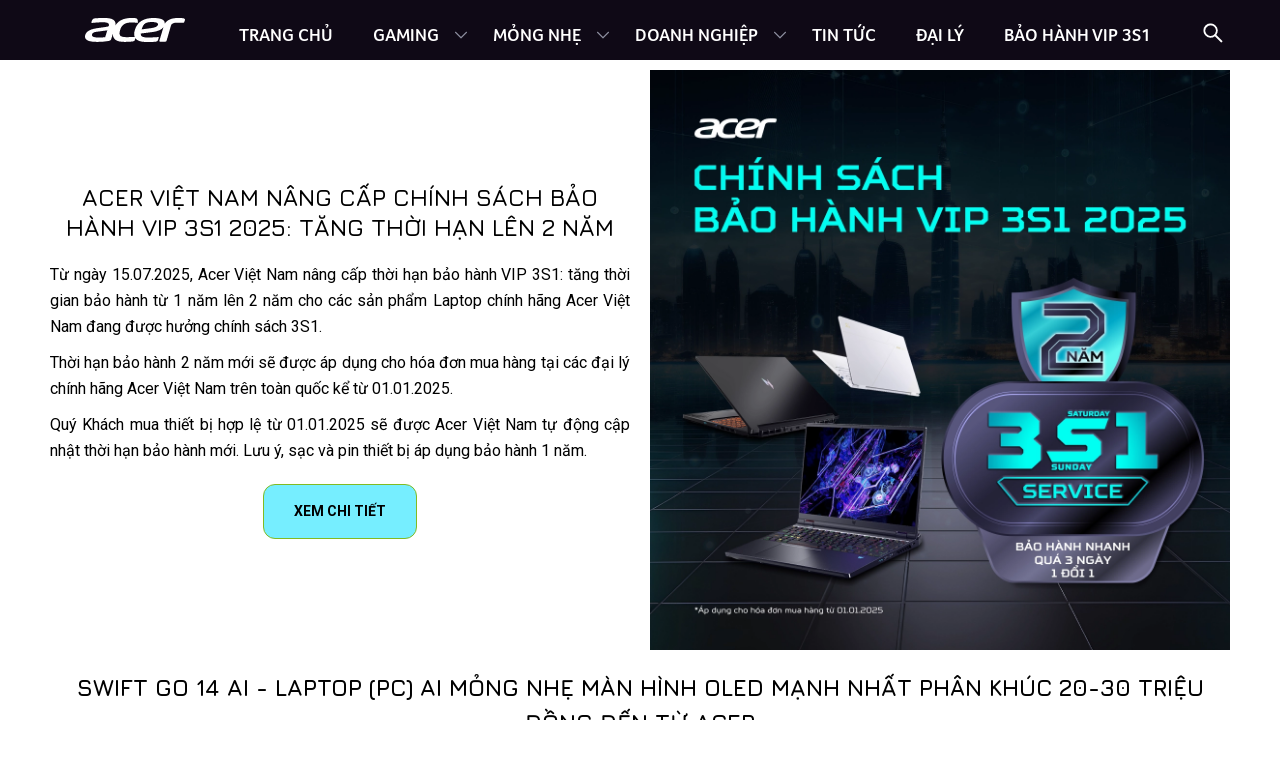

--- FILE ---
content_type: text/html; charset=UTF-8
request_url: https://www.acervietnam.com.vn/laptop/swift-go-14-ai
body_size: 27413
content:
<!DOCTYPE html>
<html lang="vi" prefix="og: https://ogp.me/ns#" class="">
<head>
	<meta charset="UTF-8">
	<meta name="viewport" content="width=device-width, initial-scale=1, maximum-scale=1.0">
	<link rel="profile" href="https://gmpg.org/xfn/11">
		<style>img:is([sizes="auto" i], [sizes^="auto," i]) { contain-intrinsic-size: 3000px 1500px }</style>
	
<!-- Search Engine Optimization by Rank Math - https://s.rankmath.com/home -->
<title>Swift Go 14 AI - Laptop (PC) AI Mỏng Nhẹ Cho Học Tập-Làm Việc-Giải Trí Acer Việt Nam | Website chính thức</title>
<meta name="description" content="Mỏng nhẹ, mạnh mẽ với sức mạnh Trí Tuệ Nhân Tạo đến từ Swift Go 14 AI 2025. Cấu hình Laptop chạy AI với CPU Intel® Core™ Ultra 7 mới nhất, màn hình 2.8K IPS OLED 100% Adobe RGB đẹp mắt, thiết kế mỏng nhẹ (1.3kg - 14.8mm) tối giản và tinh tế, cùng bạn hoàn thành mọi công việc mọi lúc mọi nơi."/>
<meta name="robots" content="follow, index, max-snippet:-1, max-video-preview:-1, max-image-preview:large"/>
<link rel="canonical" href="https://www.acervietnam.com.vn/laptop/swift-go-14-ai" />
<meta property="og:locale" content="vi_VN" />
<meta property="og:type" content="article" />
<meta property="og:title" content="Swift Go 14 AI - Laptop (PC) AI Mỏng Nhẹ Cho Học Tập-Làm Việc-Giải Trí Acer Việt Nam | Website chính thức" />
<meta property="og:description" content="Mỏng nhẹ, mạnh mẽ với sức mạnh Trí Tuệ Nhân Tạo đến từ Swift Go 14 AI 2025. Cấu hình Laptop chạy AI với CPU Intel® Core™ Ultra 7 mới nhất, màn hình 2.8K IPS OLED 100% Adobe RGB đẹp mắt, thiết kế mỏng nhẹ (1.3kg - 14.8mm) tối giản và tinh tế, cùng bạn hoàn thành mọi công việc mọi lúc mọi nơi." />
<meta property="og:url" content="https://www.acervietnam.com.vn/laptop/swift-go-14-ai" />
<meta property="og:site_name" content="Acer Việt Nam | Website chính thức" />
<meta property="og:updated_time" content="2025-11-17T11:05:34+07:00" />
<meta property="og:image" content="https://www.acervietnam.com.vn/wp-content/uploads/2023/12/Acer-Swift-Go-14-AI-OLED-2025-SFG14-74-Acer-Viet-Nam.png" />
<meta property="og:image:secure_url" content="https://www.acervietnam.com.vn/wp-content/uploads/2023/12/Acer-Swift-Go-14-AI-OLED-2025-SFG14-74-Acer-Viet-Nam.png" />
<meta property="og:image:width" content="1000" />
<meta property="og:image:height" content="1000" />
<meta property="og:image:alt" content="laptop AI" />
<meta property="og:image:type" content="image/png" />
<meta name="twitter:card" content="summary_large_image" />
<meta name="twitter:title" content="Swift Go 14 AI - Laptop (PC) AI Mỏng Nhẹ Cho Học Tập-Làm Việc-Giải Trí Acer Việt Nam | Website chính thức" />
<meta name="twitter:description" content="Mỏng nhẹ, mạnh mẽ với sức mạnh Trí Tuệ Nhân Tạo đến từ Swift Go 14 AI 2025. Cấu hình Laptop chạy AI với CPU Intel® Core™ Ultra 7 mới nhất, màn hình 2.8K IPS OLED 100% Adobe RGB đẹp mắt, thiết kế mỏng nhẹ (1.3kg - 14.8mm) tối giản và tinh tế, cùng bạn hoàn thành mọi công việc mọi lúc mọi nơi." />
<meta name="twitter:image" content="https://www.acervietnam.com.vn/wp-content/uploads/2023/12/Acer-Swift-Go-14-AI-2025-SFG14-74-Laptop-Van-Phong-Mong-Nhe-AI-Cao-Cap-2025-Acer-Viet-Nam-Anh-Dai-Dien-Menu-1024x776.webp" />
<meta name="twitter:label1" content="Written by" />
<meta name="twitter:data1" content="ADMIN ACERVN" />
<meta name="twitter:label2" content="Time to read" />
<meta name="twitter:data2" content="10 minutes" />
<!-- /Rank Math WordPress SEO plugin -->

<link rel='dns-prefetch' href='//fonts.googleapis.com' />
<link rel='stylesheet' id='wp-block-library-css' href='https://www.acervietnam.com.vn/wp-includes/css/dist/block-library/style.min.css' type='text/css' media='all' />
<style id='wp-block-library-theme-inline-css' type='text/css'>
.wp-block-audio :where(figcaption){color:#555;font-size:13px;text-align:center}.is-dark-theme .wp-block-audio :where(figcaption){color:#ffffffa6}.wp-block-audio{margin:0 0 1em}.wp-block-code{border:1px solid #ccc;border-radius:4px;font-family:Menlo,Consolas,monaco,monospace;padding:.8em 1em}.wp-block-embed :where(figcaption){color:#555;font-size:13px;text-align:center}.is-dark-theme .wp-block-embed :where(figcaption){color:#ffffffa6}.wp-block-embed{margin:0 0 1em}.blocks-gallery-caption{color:#555;font-size:13px;text-align:center}.is-dark-theme .blocks-gallery-caption{color:#ffffffa6}:root :where(.wp-block-image figcaption){color:#555;font-size:13px;text-align:center}.is-dark-theme :root :where(.wp-block-image figcaption){color:#ffffffa6}.wp-block-image{margin:0 0 1em}.wp-block-pullquote{border-bottom:4px solid;border-top:4px solid;color:currentColor;margin-bottom:1.75em}.wp-block-pullquote cite,.wp-block-pullquote footer,.wp-block-pullquote__citation{color:currentColor;font-size:.8125em;font-style:normal;text-transform:uppercase}.wp-block-quote{border-left:.25em solid;margin:0 0 1.75em;padding-left:1em}.wp-block-quote cite,.wp-block-quote footer{color:currentColor;font-size:.8125em;font-style:normal;position:relative}.wp-block-quote:where(.has-text-align-right){border-left:none;border-right:.25em solid;padding-left:0;padding-right:1em}.wp-block-quote:where(.has-text-align-center){border:none;padding-left:0}.wp-block-quote.is-large,.wp-block-quote.is-style-large,.wp-block-quote:where(.is-style-plain){border:none}.wp-block-search .wp-block-search__label{font-weight:700}.wp-block-search__button{border:1px solid #ccc;padding:.375em .625em}:where(.wp-block-group.has-background){padding:1.25em 2.375em}.wp-block-separator.has-css-opacity{opacity:.4}.wp-block-separator{border:none;border-bottom:2px solid;margin-left:auto;margin-right:auto}.wp-block-separator.has-alpha-channel-opacity{opacity:1}.wp-block-separator:not(.is-style-wide):not(.is-style-dots){width:100px}.wp-block-separator.has-background:not(.is-style-dots){border-bottom:none;height:1px}.wp-block-separator.has-background:not(.is-style-wide):not(.is-style-dots){height:2px}.wp-block-table{margin:0 0 1em}.wp-block-table td,.wp-block-table th{word-break:normal}.wp-block-table :where(figcaption){color:#555;font-size:13px;text-align:center}.is-dark-theme .wp-block-table :where(figcaption){color:#ffffffa6}.wp-block-video :where(figcaption){color:#555;font-size:13px;text-align:center}.is-dark-theme .wp-block-video :where(figcaption){color:#ffffffa6}.wp-block-video{margin:0 0 1em}:root :where(.wp-block-template-part.has-background){margin-bottom:0;margin-top:0;padding:1.25em 2.375em}
</style>
<style id='classic-theme-styles-inline-css' type='text/css'>
/*! This file is auto-generated */
.wp-block-button__link{color:#fff;background-color:#32373c;border-radius:9999px;box-shadow:none;text-decoration:none;padding:calc(.667em + 2px) calc(1.333em + 2px);font-size:1.125em}.wp-block-file__button{background:#32373c;color:#fff;text-decoration:none}
</style>
<style id='global-styles-inline-css' type='text/css'>
:root{--wp--preset--aspect-ratio--square: 1;--wp--preset--aspect-ratio--4-3: 4/3;--wp--preset--aspect-ratio--3-4: 3/4;--wp--preset--aspect-ratio--3-2: 3/2;--wp--preset--aspect-ratio--2-3: 2/3;--wp--preset--aspect-ratio--16-9: 16/9;--wp--preset--aspect-ratio--9-16: 9/16;--wp--preset--color--black: #000000;--wp--preset--color--cyan-bluish-gray: #abb8c3;--wp--preset--color--white: #fff;--wp--preset--color--pale-pink: #f78da7;--wp--preset--color--vivid-red: #cf2e2e;--wp--preset--color--luminous-vivid-orange: #ff6900;--wp--preset--color--luminous-vivid-amber: #fcb900;--wp--preset--color--light-green-cyan: #7bdcb5;--wp--preset--color--vivid-green-cyan: #00d084;--wp--preset--color--pale-cyan-blue: #8ed1fc;--wp--preset--color--vivid-cyan-blue: #0693e3;--wp--preset--color--vivid-purple: #9b51e0;--wp--preset--color--accent: #eb251e;--wp--preset--color--dark: #1c191a;--wp--preset--color--base: #333;--wp--preset--color--gray: #f5f5f5;--wp--preset--color--light: #ebebeb;--wp--preset--gradient--vivid-cyan-blue-to-vivid-purple: linear-gradient(135deg,rgba(6,147,227,1) 0%,rgb(155,81,224) 100%);--wp--preset--gradient--light-green-cyan-to-vivid-green-cyan: linear-gradient(135deg,rgb(122,220,180) 0%,rgb(0,208,130) 100%);--wp--preset--gradient--luminous-vivid-amber-to-luminous-vivid-orange: linear-gradient(135deg,rgba(252,185,0,1) 0%,rgba(255,105,0,1) 100%);--wp--preset--gradient--luminous-vivid-orange-to-vivid-red: linear-gradient(135deg,rgba(255,105,0,1) 0%,rgb(207,46,46) 100%);--wp--preset--gradient--very-light-gray-to-cyan-bluish-gray: linear-gradient(135deg,rgb(238,238,238) 0%,rgb(169,184,195) 100%);--wp--preset--gradient--cool-to-warm-spectrum: linear-gradient(135deg,rgb(74,234,220) 0%,rgb(151,120,209) 20%,rgb(207,42,186) 40%,rgb(238,44,130) 60%,rgb(251,105,98) 80%,rgb(254,248,76) 100%);--wp--preset--gradient--blush-light-purple: linear-gradient(135deg,rgb(255,206,236) 0%,rgb(152,150,240) 100%);--wp--preset--gradient--blush-bordeaux: linear-gradient(135deg,rgb(254,205,165) 0%,rgb(254,45,45) 50%,rgb(107,0,62) 100%);--wp--preset--gradient--luminous-dusk: linear-gradient(135deg,rgb(255,203,112) 0%,rgb(199,81,192) 50%,rgb(65,88,208) 100%);--wp--preset--gradient--pale-ocean: linear-gradient(135deg,rgb(255,245,203) 0%,rgb(182,227,212) 50%,rgb(51,167,181) 100%);--wp--preset--gradient--electric-grass: linear-gradient(135deg,rgb(202,248,128) 0%,rgb(113,206,126) 100%);--wp--preset--gradient--midnight: linear-gradient(135deg,rgb(2,3,129) 0%,rgb(40,116,252) 100%);--wp--preset--font-size--small: 13px;--wp--preset--font-size--medium: 20px;--wp--preset--font-size--large: 36px;--wp--preset--font-size--x-large: 42px;--wp--preset--spacing--20: 0.44rem;--wp--preset--spacing--30: 0.67rem;--wp--preset--spacing--40: 1rem;--wp--preset--spacing--50: 1.5rem;--wp--preset--spacing--60: 2.25rem;--wp--preset--spacing--70: 3.38rem;--wp--preset--spacing--80: 5.06rem;--wp--preset--shadow--natural: 6px 6px 9px rgba(0, 0, 0, 0.2);--wp--preset--shadow--deep: 12px 12px 50px rgba(0, 0, 0, 0.4);--wp--preset--shadow--sharp: 6px 6px 0px rgba(0, 0, 0, 0.2);--wp--preset--shadow--outlined: 6px 6px 0px -3px rgba(255, 255, 255, 1), 6px 6px rgba(0, 0, 0, 1);--wp--preset--shadow--crisp: 6px 6px 0px rgba(0, 0, 0, 1);}:where(.is-layout-flex){gap: 0.5em;}:where(.is-layout-grid){gap: 0.5em;}body .is-layout-flex{display: flex;}.is-layout-flex{flex-wrap: wrap;align-items: center;}.is-layout-flex > :is(*, div){margin: 0;}body .is-layout-grid{display: grid;}.is-layout-grid > :is(*, div){margin: 0;}:where(.wp-block-columns.is-layout-flex){gap: 2em;}:where(.wp-block-columns.is-layout-grid){gap: 2em;}:where(.wp-block-post-template.is-layout-flex){gap: 1.25em;}:where(.wp-block-post-template.is-layout-grid){gap: 1.25em;}.has-black-color{color: var(--wp--preset--color--black) !important;}.has-cyan-bluish-gray-color{color: var(--wp--preset--color--cyan-bluish-gray) !important;}.has-white-color{color: var(--wp--preset--color--white) !important;}.has-pale-pink-color{color: var(--wp--preset--color--pale-pink) !important;}.has-vivid-red-color{color: var(--wp--preset--color--vivid-red) !important;}.has-luminous-vivid-orange-color{color: var(--wp--preset--color--luminous-vivid-orange) !important;}.has-luminous-vivid-amber-color{color: var(--wp--preset--color--luminous-vivid-amber) !important;}.has-light-green-cyan-color{color: var(--wp--preset--color--light-green-cyan) !important;}.has-vivid-green-cyan-color{color: var(--wp--preset--color--vivid-green-cyan) !important;}.has-pale-cyan-blue-color{color: var(--wp--preset--color--pale-cyan-blue) !important;}.has-vivid-cyan-blue-color{color: var(--wp--preset--color--vivid-cyan-blue) !important;}.has-vivid-purple-color{color: var(--wp--preset--color--vivid-purple) !important;}.has-black-background-color{background-color: var(--wp--preset--color--black) !important;}.has-cyan-bluish-gray-background-color{background-color: var(--wp--preset--color--cyan-bluish-gray) !important;}.has-white-background-color{background-color: var(--wp--preset--color--white) !important;}.has-pale-pink-background-color{background-color: var(--wp--preset--color--pale-pink) !important;}.has-vivid-red-background-color{background-color: var(--wp--preset--color--vivid-red) !important;}.has-luminous-vivid-orange-background-color{background-color: var(--wp--preset--color--luminous-vivid-orange) !important;}.has-luminous-vivid-amber-background-color{background-color: var(--wp--preset--color--luminous-vivid-amber) !important;}.has-light-green-cyan-background-color{background-color: var(--wp--preset--color--light-green-cyan) !important;}.has-vivid-green-cyan-background-color{background-color: var(--wp--preset--color--vivid-green-cyan) !important;}.has-pale-cyan-blue-background-color{background-color: var(--wp--preset--color--pale-cyan-blue) !important;}.has-vivid-cyan-blue-background-color{background-color: var(--wp--preset--color--vivid-cyan-blue) !important;}.has-vivid-purple-background-color{background-color: var(--wp--preset--color--vivid-purple) !important;}.has-black-border-color{border-color: var(--wp--preset--color--black) !important;}.has-cyan-bluish-gray-border-color{border-color: var(--wp--preset--color--cyan-bluish-gray) !important;}.has-white-border-color{border-color: var(--wp--preset--color--white) !important;}.has-pale-pink-border-color{border-color: var(--wp--preset--color--pale-pink) !important;}.has-vivid-red-border-color{border-color: var(--wp--preset--color--vivid-red) !important;}.has-luminous-vivid-orange-border-color{border-color: var(--wp--preset--color--luminous-vivid-orange) !important;}.has-luminous-vivid-amber-border-color{border-color: var(--wp--preset--color--luminous-vivid-amber) !important;}.has-light-green-cyan-border-color{border-color: var(--wp--preset--color--light-green-cyan) !important;}.has-vivid-green-cyan-border-color{border-color: var(--wp--preset--color--vivid-green-cyan) !important;}.has-pale-cyan-blue-border-color{border-color: var(--wp--preset--color--pale-cyan-blue) !important;}.has-vivid-cyan-blue-border-color{border-color: var(--wp--preset--color--vivid-cyan-blue) !important;}.has-vivid-purple-border-color{border-color: var(--wp--preset--color--vivid-purple) !important;}.has-vivid-cyan-blue-to-vivid-purple-gradient-background{background: var(--wp--preset--gradient--vivid-cyan-blue-to-vivid-purple) !important;}.has-light-green-cyan-to-vivid-green-cyan-gradient-background{background: var(--wp--preset--gradient--light-green-cyan-to-vivid-green-cyan) !important;}.has-luminous-vivid-amber-to-luminous-vivid-orange-gradient-background{background: var(--wp--preset--gradient--luminous-vivid-amber-to-luminous-vivid-orange) !important;}.has-luminous-vivid-orange-to-vivid-red-gradient-background{background: var(--wp--preset--gradient--luminous-vivid-orange-to-vivid-red) !important;}.has-very-light-gray-to-cyan-bluish-gray-gradient-background{background: var(--wp--preset--gradient--very-light-gray-to-cyan-bluish-gray) !important;}.has-cool-to-warm-spectrum-gradient-background{background: var(--wp--preset--gradient--cool-to-warm-spectrum) !important;}.has-blush-light-purple-gradient-background{background: var(--wp--preset--gradient--blush-light-purple) !important;}.has-blush-bordeaux-gradient-background{background: var(--wp--preset--gradient--blush-bordeaux) !important;}.has-luminous-dusk-gradient-background{background: var(--wp--preset--gradient--luminous-dusk) !important;}.has-pale-ocean-gradient-background{background: var(--wp--preset--gradient--pale-ocean) !important;}.has-electric-grass-gradient-background{background: var(--wp--preset--gradient--electric-grass) !important;}.has-midnight-gradient-background{background: var(--wp--preset--gradient--midnight) !important;}.has-small-font-size{font-size: var(--wp--preset--font-size--small) !important;}.has-medium-font-size{font-size: var(--wp--preset--font-size--medium) !important;}.has-large-font-size{font-size: var(--wp--preset--font-size--large) !important;}.has-x-large-font-size{font-size: var(--wp--preset--font-size--x-large) !important;}
:where(.wp-block-post-template.is-layout-flex){gap: 1.25em;}:where(.wp-block-post-template.is-layout-grid){gap: 1.25em;}
:where(.wp-block-columns.is-layout-flex){gap: 2em;}:where(.wp-block-columns.is-layout-grid){gap: 2em;}
:root :where(.wp-block-pullquote){font-size: 1.5em;line-height: 1.6;}
</style>
<link rel='stylesheet' id='qubely-bundle-css' href='https://www.acervietnam.com.vn/wp-content/plugins/qubely/assets/css/qubely.bundle.min.css' type='text/css' media='all' />
<link rel='stylesheet' id='elementor-icons-css' href='https://www.acervietnam.com.vn/wp-content/plugins/elementor/assets/lib/eicons/css/elementor-icons.min.css' type='text/css' media='all' />
<link rel='stylesheet' id='elementor-frontend-css' href='https://www.acervietnam.com.vn/wp-content/plugins/elementor/assets/css/frontend.min.css' type='text/css' media='all' />
<link rel='stylesheet' id='elementor-post-22-css' href='https://www.acervietnam.com.vn/wp-content/uploads/elementor/css/post-22.css' type='text/css' media='all' />
<link rel='stylesheet' id='elementor-pro-css' href='https://www.acervietnam.com.vn/wp-content/plugins/elementor-pro/assets/css/frontend.min.css' type='text/css' media='all' />
<link rel='stylesheet' id='elementor-global-css' href='https://www.acervietnam.com.vn/wp-content/uploads/elementor/css/global.css' type='text/css' media='all' />
<link rel='stylesheet' id='elementor-post-20191-css' href='https://www.acervietnam.com.vn/wp-content/uploads/elementor/css/post-20191.css' type='text/css' media='all' />
<link rel='stylesheet' id='elementor-post-327-css' href='https://www.acervietnam.com.vn/wp-content/uploads/elementor/css/post-327.css' type='text/css' media='all' />
<link rel='stylesheet' id='fancybox-css' href='https://www.acervietnam.com.vn/wp-content/themes/acervn/public/lib/fancybox/jquery.fancybox.min.css' type='text/css' media='all' />
<link rel='stylesheet' id='swiperjs-css' href='https://www.acervietnam.com.vn/wp-content/themes/acervn/public/lib/swiperjs/swiper-bundle.min.css' type='text/css' media='all' />
<link rel='stylesheet' id='acervn-google-fonts-css' href='https://fonts.googleapis.com/css2?family=Roboto%3Aital%2Cwght%400%2C400%3B0%2C500%3B0%2C700%3B1%2C400&#038;display=swap' type='text/css' media='all' />
<link rel='stylesheet' id='acervn-css' href='https://www.acervietnam.com.vn/wp-content/themes/acervn/public/app.css' type='text/css' media='all' />
<link rel='stylesheet' id='google-fonts-1-css' href='https://fonts.googleapis.com/css?family=Jura%3A100%2C100italic%2C200%2C200italic%2C300%2C300italic%2C400%2C400italic%2C500%2C500italic%2C600%2C600italic%2C700%2C700italic%2C800%2C800italic%2C900%2C900italic&#038;display=swap&#038;subset=vietnamese' type='text/css' media='all' />
<script type="text/javascript" id="qubely_local_script-js-extra">
/* <![CDATA[ */
var qubely_urls = {"plugin":"https:\/\/www.acervietnam.com.vn\/wp-content\/plugins\/qubely\/","ajax":"https:\/\/www.acervietnam.com.vn\/wp-admin\/admin-ajax.php","nonce":"e0e6249a67","actual_url":".acervietnam.com.vn"};
var qubely_urls = {"plugin":"https:\/\/www.acervietnam.com.vn\/wp-content\/plugins\/qubely\/","ajax":"https:\/\/www.acervietnam.com.vn\/wp-admin\/admin-ajax.php","nonce":"e0e6249a67","actual_url":".acervietnam.com.vn"};
var qubely_urls = {"plugin":"https:\/\/www.acervietnam.com.vn\/wp-content\/plugins\/qubely\/","ajax":"https:\/\/www.acervietnam.com.vn\/wp-admin\/admin-ajax.php","nonce":"e0e6249a67","actual_url":".acervietnam.com.vn"};
var qubely_urls = {"plugin":"https:\/\/www.acervietnam.com.vn\/wp-content\/plugins\/qubely\/","ajax":"https:\/\/www.acervietnam.com.vn\/wp-admin\/admin-ajax.php","nonce":"e0e6249a67","actual_url":".acervietnam.com.vn"};
/* ]]> */
</script>
<script type="text/javascript" id="qubely_container_width-js-extra">
/* <![CDATA[ */
var qubely_container_width = {"sm":"540","md":"720","lg":"960","xl":"1200"};
/* ]]> */
</script>
<script type="text/javascript" src="https://www.acervietnam.com.vn/wp-includes/js/jquery/jquery.min.js" id="jquery-core-js"></script>
<script type="text/javascript" src="https://www.acervietnam.com.vn/wp-includes/js/jquery/jquery-migrate.min.js" id="jquery-migrate-js"></script>
<link rel="https://api.w.org/" href="https://www.acervietnam.com.vn/wp-json/" /><link rel="alternate" title="JSON" type="application/json" href="https://www.acervietnam.com.vn/wp-json/wp/v2/product/20191" /><!-- HFCM by 99 Robots - Snippet # 3: GG Search Console -->
<meta name="google-site-verification" content="wK8P7p9cex0wsR4ggXOzWPpIoAdXYe3LXj3mf4pQMBM" />

<!-- /end HFCM by 99 Robots -->
<!-- HFCM by 99 Robots - Snippet # 4: Tracking Codes -->
<!-- Facebook Pixel Code -->
<script>
!function(f,b,e,v,n,t,s){if(f.fbq)return;n=f.fbq=function(){n.callMethod?
n.callMethod.apply(n,arguments):n.queue.push(arguments)};if(!f._fbq)f._fbq=n;
n.push=n;n.loaded=!0;n.version='2.0';n.queue=[];t=b.createElement(e);t.async=!0;
t.src=v;s=b.getElementsByTagName(e)[0];s.parentNode.insertBefore(t,s)}(window,
document,'script','https://connect.facebook.net/en_US/fbevents.js');
fbq('init', '3009377365785187');
fbq('track', 'PageView');
</script>
<noscript><img height="1" width="1" style="display:none"
src="https://www.facebook.com/tr?id=3009377365785187&ev=PageView&noscript=1"
/></noscript>
<!-- DO NOT MODIFY -->
<!-- End Facebook Pixel Code -->

<script>
  function initFreshChat() {
    window.fcWidget.init({
      token: "3373c30c-4ba8-4160-ba02-d65941f0090b",
      host: "https://wchat.freshchat.com"
    });
  }
  function initialize(i,t){var e;i.getElementById(t)?initFreshChat():((e=i.createElement("script")).id=t,e.async=!0,e.src="https://wchat.freshchat.com/js/widget.js",e.onload=initFreshChat,i.head.appendChild(e))}function initiateCall(){initialize(document,"freshchat-js-sdk")}window.addEventListener?window.addEventListener("load",initiateCall,!1):window.attachEvent("load",initiateCall,!1);
</script>

<!-- Google Tag Manager -->
<script>(function(w,d,s,l,i){w[l]=w[l]||[];w[l].push({'gtm.start':
new Date().getTime(),event:'gtm.js'});var f=d.getElementsByTagName(s)[0],
j=d.createElement(s),dl=l!='dataLayer'?'&l='+l:'';j.async=true;j.src=
'https://www.googletagmanager.com/gtm.js?id='+i+dl;f.parentNode.insertBefore(j,f);
})(window,document,'script','dataLayer','GTM-PJKDR7N');</script>
<!-- End Google Tag Manager -->

<!-- Global site tag (gtag.js) - Google Analytics -->
<script async src="https://www.googletagmanager.com/gtag/js?id=UA-80493316-1"></script>
<script>
  window.dataLayer = window.dataLayer || [];
  function gtag(){dataLayer.push(arguments);}
  gtag('js', new Date());

  gtag('config', 'UA-80493316-1');
</script>


<script src="https://cdn.onesignal.com/sdks/OneSignalSDK.js" async=""></script>
<script>
  var OneSignal = window.OneSignal || [];
  OneSignal.push(function() {
    OneSignal.init({
      appId: "cda87029-e3f4-4c12-927c-2029abd504ec",
    });
  });
</script>


<!-- O2O Google Tag Manager -->
<script>window.o2oDigitalData = [{trackingId: 'jSUHABTqowY2wIUWDVYy|UA-212431375-1',fbPixelId: '3009377365785187' ,orgId: '61c1529d56bc2b7b06bd8dbda45d92c6'}];
(function(w,d,s,l,i){w[l]=w[l]||[];w[l].push({'gtm.start': new Date().getTime(),event:'gtm.js'});var f=d.getElementsByTagName(s)[0], j=d.createElement(s),dl=l!='dataLayer'?'&l='+l:'';j.async=true;j.src='https://www.googletagmanager.com/gtm.js?id='+i+dl;f.parentNode.insertBefore(j,f); })(window,document,'script','o2oDigitalData','GTM-N2N7HZ3');</script>
<!-- End O2O Google Tag Manager -->

<script>function loadScript(a){var b=document.getElementsByTagName("head")[0],c=document.createElement("script");c.type="text/javascript",c.src="https://tracker.metricool.com/resources/be.js",c.onreadystatechange=a,c.onload=a,b.appendChild(c)}loadScript(function(){beTracker.t({hash:"615535f4303047090066a1fbc448df3"})});</script>

<!-- /end HFCM by 99 Robots -->

<link rel="preload" as="font" href="https://www.acervietnam.com.vn/wp-content/themes/acervn/public/fonts/fab/fab.woff2" crossorigin>
<link rel="preload" as="font" href="https://www.acervietnam.com.vn/wp-content/themes/acervn/public/fonts/AcerFoco/subset-AcerFoco-Bold.woff2" crossorigin>
<link rel="preload" as="font" href="https://www.acervietnam.com.vn/wp-content/themes/acervn/public/fonts/AcerFoco/subset-AcerFoco-SemiboldItalic.woff2" crossorigin>
<link rel="preload" as="font" href="https://www.acervietnam.com.vn/wp-content/themes/acervn/public/fonts/AcerFoco/subset-AcerFoco-Semibold.woff2" crossorigin>
<link rel="preload" as="font" href="https://www.acervietnam.com.vn/wp-content/themes/acervn/public/fonts/AcerFoco/subset-AcerFoco-Black.woff2" crossorigin>
<link rel="preload" as="font" href="https://www.acervietnam.com.vn/wp-content/themes/acervn/public/fonts/AcerFoco/subset-AcerFoco-Regular.woff2" crossorigin><style type="text/css">.recentcomments a{display:inline !important;padding:0 !important;margin:0 !important;}</style><link rel="icon" href="https://www.acervietnam.com.vn/wp-content/uploads/2022/02/Favicon-svg-1.svg" sizes="32x32" />
<link rel="icon" href="https://www.acervietnam.com.vn/wp-content/uploads/2022/02/Favicon-svg-1.svg" sizes="192x192" />
<link rel="apple-touch-icon" href="https://www.acervietnam.com.vn/wp-content/uploads/2022/02/Favicon-svg-1.svg" />
<meta name="msapplication-TileImage" content="https://www.acervietnam.com.vn/wp-content/uploads/2022/02/Favicon-svg-1.svg" />
<style type="text/css"></style><style type="text/css">:root {--qubely-color-1:#696CFF;--qubely-color-2:#04C3EC;--qubely-color-3:#363636;--qubely-color-4:#BBC0D4;--qubely-color-5:#FFFFFF;}:root{--qubely-typo1-font-size:60px;--qubely-typo1-line-height:80px;--qubely-typo1-letter-spacing:0px;}@media (max-width: 991px) {:root{--qubely-typo1-letter-spacing:0px;}} :root{--qubely-typo1-font-family:'Roboto',sans-serif;--qubely-typo1-font-weight:700;--qubely-typo1-font-style:normal;}:root{--qubely-typo2-font-size:48px;--qubely-typo2-line-height:64px;--qubely-typo2-letter-spacing:0px;}@media (max-width: 991px) {:root{--qubely-typo2-letter-spacing:0px;}} :root{--qubely-typo2-font-family:'Roboto',sans-serif;--qubely-typo2-font-weight:700;--qubely-typo2-font-style:normal;}:root{--qubely-typo3-font-size:36px;--qubely-typo3-line-height:48px;--qubely-typo3-letter-spacing:0px;}@media (max-width: 991px) {:root{--qubely-typo3-letter-spacing:0px;}} :root{--qubely-typo3-font-family:'Roboto',sans-serif;--qubely-typo3-font-weight:700;--qubely-typo3-font-style:normal;}:root{--qubely-typo4-font-size:30px;--qubely-typo4-line-height:36px;--qubely-typo4-letter-spacing:0px;}@media (max-width: 991px) {:root{--qubely-typo4-letter-spacing:0px;}} :root{--qubely-typo4-font-family:'Roboto',sans-serif;--qubely-typo4-font-weight:700;--qubely-typo4-font-style:normal;}:root{--qubely-typo5-font-size:18px;--qubely-typo5-line-height:28px;--qubely-typo5-letter-spacing:0px;}@media (max-width: 991px) {:root{--qubely-typo5-letter-spacing:0px;}} :root{--qubely-typo5-font-family:'Roboto',sans-serif;--qubely-typo5-font-weight:700;--qubely-typo5-font-style:normal;}:root{--qubely-typo6-font-size:16px;--qubely-typo6-line-height:24px;--qubely-typo6-letter-spacing:0px;}@media (max-width: 991px) {:root{--qubely-typo6-letter-spacing:0px;}} :root{--qubely-typo6-font-family:'Roboto',sans-serif;--qubely-typo6-font-weight:700;--qubely-typo6-font-style:normal;}:root{--qubely-typo7-font-size:18px;--qubely-typo7-line-height:24px;--qubely-typo7-letter-spacing:0px;}@media (max-width: 991px) {:root{--qubely-typo7-letter-spacing:0px;}} :root{--qubely-typo7-font-family:'Roboto',sans-serif;}:root{--qubely-typo8-font-size:14px;--qubely-typo8-line-height:22px;--qubely-typo8-letter-spacing:0px;}@media (max-width: 991px) {:root{--qubely-typo8-letter-spacing:0px;}} :root{--qubely-typo8-font-family:'Roboto',sans-serif;}:root{--qubely-typo9-font-size:16px;--qubely-typo9-line-height:19px;--qubely-typo9-letter-spacing:3px;}@media (max-width: 991px) {:root{--qubely-typo9-letter-spacing:0px;}} :root{--qubely-typo9-font-family:'Roboto',sans-serif;--qubely-typo9-font-weight:700;--qubely-typo9-font-style:normal;--qubely-typo9-text-transform:uppercase;}:root{--qubely-typo10-font-size:14px;--qubely-typo10-line-height:19px;--qubely-typo10-letter-spacing:3px;}@media (max-width: 991px) {:root{--qubely-typo10-letter-spacing:0px;}} :root{--qubely-typo10-font-family:'Roboto',sans-serif;--qubely-typo10-font-weight:700;--qubely-typo10-font-style:normal;--qubely-typo10-text-transform:uppercase;}@media (min-width: 576px){.qubely-section .qubely-container{max-width: 540px;}}@media (min-width: 768px){.qubely-section .qubely-container{max-width: 720px;}}@media (min-width: 992px){.qubely-section .qubely-container{max-width: 960px;}}@media (min-width: 1200px){.qubely-section .qubely-container{max-width: 1200px;}}.qubely-block-ddee53.qubely-section {padding: 100px 0px 50px 0px;}.qubely-block-ddee53 .qubely-container {padding-left: calc(30px/2); padding-right: calc(30px/2);}.qubely-block-ddee53 .qubely-row {margin-left: calc(-30px/2); margin-right: calc(-30px/2);}.qubely-block-ddee53 .qubely-row > .qubely-column {padding-left: calc(30px/2); padding-right: calc(30px/2);}.qubely-block-ddee53 .qubely-row * > [data-type="qubely/column"] {padding-left: calc(30px/2); padding-right: calc(30px/2);}.components-resizable-box__container.qubely-column-resizer.is-selected-column > span > .components-resizable-box__handle, div[data-type="qubely/row"].is-selected .components-resizable-box__container.qubely-column-resizer > span > .components-resizable-box__handle,div[data-type="qubely/row"].is-resizing .components-resizable-box__container.qubely-column-resizer > span > .components-resizable-box__handle {right: calc(-30px/2);}@media (max-width: 1199px) {.qubely-block-ddee53 .qubely-container {padding-left: calc(30px/2); padding-right: calc(30px/2);}.qubely-block-ddee53 .qubely-row {margin-left: calc(-30px/2); margin-right: calc(-30px/2);}.qubely-block-ddee53 .qubely-row > .qubely-column {padding-left: calc(30px/2); padding-right: calc(30px/2);}.qubely-block-ddee53 .qubely-row * > [data-type="qubely/column"] {padding-left: calc(30px/2); padding-right: calc(30px/2);}.components-resizable-box__container.qubely-column-resizer.is-selected-column > span > .components-resizable-box__handle, div[data-type="qubely/row"].is-selected .components-resizable-box__container.qubely-column-resizer > span > .components-resizable-box__handle,div[data-type="qubely/row"].is-resizing .components-resizable-box__container.qubely-column-resizer > span > .components-resizable-box__handle {right: calc(-30px/2);}}@media (max-width: 991px) {.qubely-block-ddee53 .qubely-container {padding-left: calc(30px/2); padding-right: calc(30px/2);}.qubely-block-ddee53 .qubely-row {margin-left: calc(-30px/2); margin-right: calc(-30px/2);}.qubely-block-ddee53 .qubely-row > .qubely-column {padding-left: calc(30px/2); padding-right: calc(30px/2);}.qubely-block-ddee53 .qubely-row * > [data-type="qubely/column"] {padding-left: calc(30px/2); padding-right: calc(30px/2);}.components-resizable-box__container.qubely-column-resizer.is-selected-column > span > .components-resizable-box__handle, div[data-type="qubely/row"].is-selected .components-resizable-box__container.qubely-column-resizer > span > .components-resizable-box__handle,div[data-type="qubely/row"].is-resizing .components-resizable-box__container.qubely-column-resizer > span > .components-resizable-box__handle {right: calc(-30px/2);}}.qubely-block-ddee53 {position:relative;}.qubely-block-ddee53 {z-index:0;}.qubely-block-ddee53 {
font-size: 16px;
}
.qubely-block-ddee53,
.qubely-block-ddee53 ul li,
.qubely-block-ddee53 ul li a {
color: #C4B9D3
}
.qubely-block-ddee53 ul li a:hover {
color: #82BA22
}
.qubely-block-ddee53 .wp-block-qubely-heading {
margin-bottom: 30px
}
.qubely-block-ddee53 .qubely-heading-selector {
font-size: 16px;
font-weight: 500;
text-transform: uppercase;
}

.qubely-block-ddee53 ul,
.editor-styles-wrapper .qubely-block-ddee53  ul {
list-style-type: none;
padding-left: 0;
}

.qubely-block-ddee53 ul li + li {
margin-top: 20px
}

@media (min-width: 992px) {
.qubely-block-ddee53 .wp-block-qubely-heading {
margin-bottom: 40px
}
}.qubely-block-ddee53.qubely-section{background-color:#151e29;}.qubely-block-ddee53 >.qubely-row-overlay {opacity: .8; }.qubely-block-ff1a07.qubely-column-front {flex:25.73%;} .qubely-block-ff1a07.qubely-column-front {max-width:25.73%;}.qubely-block-ff1a07 > .qubely-column-inner {padding: 0px 0px 0px 0px;}.qubely-block-ff1a07 > .qubely-column-inner {margin: 0px 0px 0px 0px;}@media (max-width: 1199px) {.qubely-block-ff1a07.qubely-column-front {flex:100%;} .qubely-block-ff1a07.qubely-column-front {max-width:100%;}}@media (max-width: 991px) {.qubely-block-ff1a07.qubely-column-front {flex:100%;} .qubely-block-ff1a07.qubely-column-front {max-width:100%;}}.qubely-block-ff1a07 {position:relative;}.qubely-block-ff1a07 {z-index:0;}.qubely-block-ff1a07 .qubely-column-inner > * {
margin-bottom: 2.5rem
}.qubely-block-5a5f08.qubely-column-front {flex:20.85%;} .qubely-block-5a5f08.qubely-column-front {max-width:20.85%;}.qubely-block-5a5f08 > .qubely-column-inner {padding: 0px 0px 0px 30px;}.qubely-block-5a5f08 > .qubely-column-inner {margin: 0px 0px 0px 0px;}@media (max-width: 1199px) {.qubely-block-5a5f08.qubely-column-front {flex:100%;} .qubely-block-5a5f08.qubely-column-front {max-width:100%;}}@media (max-width: 991px) {.qubely-block-5a5f08.qubely-column-front {flex:100%;} .qubely-block-5a5f08.qubely-column-front {max-width:100%;}.qubely-block-5a5f08 > .qubely-column-inner {padding: 0px 0px 0px 0px;}.qubely-block-5a5f08 > .qubely-column-inner {margin: 0px 0px 50px 0px;}}.qubely-block-5a5f08 {position:relative;}.qubely-block-5a5f08 {z-index:0;}.qubely-block-78d75a .qubely-block-heading .qubely-heading-selector{font-size:16px;}.qubely-block-78d75a .qubely-block-heading .qubely-sub-heading-selector{font-size:16px;}.qubely-block-78d75a {position:relative;}.qubely-block-78d75a {z-index:0;}.qubely-block-78d75a .qubely-block-heading .qubely-heading-selector{text-transform:uppercase;}.qubely-block-78d75a .qubely-block-heading .qubely-sub-heading-selector{}.qubely-block-78d75a .qubely-block-heading .qubely-heading-selector { color:var(--qubely-color-5); }.qubely-block-246eb0{padding-top:0px;padding-bottom:0px;}.qubely-block-246eb0 .qubely-block-wrapper-block {padding:0px;}.qubely-block-246eb0 .qubely-block-wrapper-block{border-radius:4px;}.qubely-block-246eb0 {position:relative;}.qubely-block-246eb0 {z-index:0;}.qubely-block-564548.qubely-column-front {flex:20.30%;} .qubely-block-564548.qubely-column-front {max-width:20.30%;}.qubely-block-564548 > .qubely-column-inner {padding: 0px 0px 0px 0px;}.qubely-block-564548 > .qubely-column-inner {margin: 0px 0px 0px 0px;}@media (max-width: 1199px) {.qubely-block-564548.qubely-column-front {flex:100%;} .qubely-block-564548.qubely-column-front {max-width:100%;}}@media (max-width: 991px) {.qubely-block-564548.qubely-column-front {flex:100%;} .qubely-block-564548.qubely-column-front {max-width:100%;}.qubely-block-564548 > .qubely-column-inner {margin: 0px 0px 50px 0px;}}.qubely-block-564548 {position:relative;}.qubely-block-564548 {z-index:0;}.qubely-block-70697a .qubely-block-heading .qubely-sub-heading-selector{font-size:16px;}.qubely-block-70697a {position:relative;}.qubely-block-70697a {z-index:0;}.qubely-block-70697a .qubely-block-heading .qubely-sub-heading-selector{}.qubely-block-70697a .qubely-block-heading .qubely-heading-selector { color:var(--qubely-color-5); }.qubely-block-0094c5{padding-top:0px;padding-bottom:0px;}.qubely-block-0094c5 .qubely-block-wrapper-block {padding:0px;}.qubely-block-0094c5 .qubely-block-wrapper-block{border-radius:4px;}.qubely-block-0094c5 {position:relative;}.qubely-block-0094c5 {z-index:0;}.qubely-block-45860b.qubely-column-front {flex:17.91%;} .qubely-block-45860b.qubely-column-front {max-width:17.91%;}.qubely-block-45860b > .qubely-column-inner {padding: 0px 0px 0px 0px;}.qubely-block-45860b > .qubely-column-inner {margin: 0px 0px 0px 0px;}@media (max-width: 1199px) {.qubely-block-45860b.qubely-column-front {flex:100%;} .qubely-block-45860b.qubely-column-front {max-width:100%;}}@media (max-width: 991px) {.qubely-block-45860b.qubely-column-front {flex:100%;} .qubely-block-45860b.qubely-column-front {max-width:100%;}.qubely-block-45860b > .qubely-column-inner {margin: 0px 0px 50px 0px;}}.qubely-block-45860b {position:relative;}.qubely-block-45860b {z-index:0;}.qubely-block-931e45 .qubely-block-heading .qubely-sub-heading-selector{font-size:16px;}.qubely-block-931e45 {position:relative;}.qubely-block-931e45 {z-index:0;}.qubely-block-931e45 .qubely-block-heading .qubely-sub-heading-selector{}.qubely-block-931e45 .qubely-block-heading .qubely-heading-selector { color:var(--qubely-color-5); }.qubely-block-b0043f.qubely-column-front {flex:15.21%;} .qubely-block-b0043f.qubely-column-front {max-width:15.21%;}.qubely-block-b0043f > .qubely-column-inner {padding: 0px 0px 0px 0px;}.qubely-block-b0043f > .qubely-column-inner {margin: 0px 0px 0px 0px;}@media (max-width: 1199px) {.qubely-block-b0043f.qubely-column-front {flex:100%;} .qubely-block-b0043f.qubely-column-front {max-width:100%;}}@media (max-width: 991px) {.qubely-block-b0043f.qubely-column-front {flex:100%;} .qubely-block-b0043f.qubely-column-front {max-width:100%;}.qubely-block-b0043f > .qubely-column-inner {margin: 0px 0px 50px 0px;}}.qubely-block-b0043f {position:relative;}.qubely-block-b0043f {z-index:0;}.qubely-block-06d970 .qubely-block-heading .qubely-sub-heading-selector{font-size:16px;}.qubely-block-06d970 {position:relative;}.qubely-block-06d970 {z-index:0;}.qubely-block-06d970 .qubely-block-heading .qubely-sub-heading-selector{}.qubely-block-06d970 .qubely-block-heading .qubely-heading-selector { color:var(--qubely-color-5); }.qubely-block-f10aa8 .qubely-block-social-icons {text-align: left;}.qubely-block-f10aa8 .qubely-block-social-icons .qubely-ul {margin: calc(-10px/2);} .qubely-block-f10aa8 .qubely-block-social-icons .qubely-social-item {margin: calc(10px/2);}.qubely-block-f10aa8 .qubely-social-item a{border-radius:4px;}.qubely-block-f10aa8 {position:relative;}.qubely-block-f10aa8 {z-index:0;}.qubely-block-f10aa8 {
padding: 0;
}.qubely-block-f10aa8 .qubely-social-item .qubely-social-icon {font-size: 22px; height: 22px; line-height: 22px; width: 22px;}.qubely-block-f10aa8 .qubely-block-social-icons .qubely-ul li.qubely-social-item a:hover {color: #82ba22;}.qubely-block-08d916.qubely-section {padding: 0px 0px 0px 0px;}.qubely-block-08d916 .qubely-container {padding-left: calc(30px/2); padding-right: calc(30px/2);}.qubely-block-08d916 .qubely-row {margin-left: calc(-30px/2); margin-right: calc(-30px/2);}.qubely-block-08d916 .qubely-row > .qubely-column {padding-left: calc(30px/2); padding-right: calc(30px/2);}.qubely-block-08d916 .qubely-row * > [data-type="qubely/column"] {padding-left: calc(30px/2); padding-right: calc(30px/2);}.components-resizable-box__container.qubely-column-resizer.is-selected-column > span > .components-resizable-box__handle, div[data-type="qubely/row"].is-selected .components-resizable-box__container.qubely-column-resizer > span > .components-resizable-box__handle,div[data-type="qubely/row"].is-resizing .components-resizable-box__container.qubely-column-resizer > span > .components-resizable-box__handle {right: calc(-30px/2);}@media (max-width: 1199px) {.qubely-block-08d916 .qubely-container {padding-left: calc(30px/2); padding-right: calc(30px/2);}.qubely-block-08d916 .qubely-row {margin-left: calc(-30px/2); margin-right: calc(-30px/2);}.qubely-block-08d916 .qubely-row > .qubely-column {padding-left: calc(30px/2); padding-right: calc(30px/2);}.qubely-block-08d916 .qubely-row * > [data-type="qubely/column"] {padding-left: calc(30px/2); padding-right: calc(30px/2);}.components-resizable-box__container.qubely-column-resizer.is-selected-column > span > .components-resizable-box__handle, div[data-type="qubely/row"].is-selected .components-resizable-box__container.qubely-column-resizer > span > .components-resizable-box__handle,div[data-type="qubely/row"].is-resizing .components-resizable-box__container.qubely-column-resizer > span > .components-resizable-box__handle {right: calc(-30px/2);}}@media (max-width: 991px) {.qubely-block-08d916 .qubely-container {padding-left: calc(30px/2); padding-right: calc(30px/2);}.qubely-block-08d916 .qubely-row {margin-left: calc(-30px/2); margin-right: calc(-30px/2);}.qubely-block-08d916 .qubely-row > .qubely-column {padding-left: calc(30px/2); padding-right: calc(30px/2);}.qubely-block-08d916 .qubely-row * > [data-type="qubely/column"] {padding-left: calc(30px/2); padding-right: calc(30px/2);}.components-resizable-box__container.qubely-column-resizer.is-selected-column > span > .components-resizable-box__handle, div[data-type="qubely/row"].is-selected .components-resizable-box__container.qubely-column-resizer > span > .components-resizable-box__handle,div[data-type="qubely/row"].is-resizing .components-resizable-box__container.qubely-column-resizer > span > .components-resizable-box__handle {right: calc(-30px/2);}}.qubely-block-08d916 {position:relative;}.qubely-block-08d916 {z-index:0;}.qubely-block-08d916 {
font-size: 16px;
font-weight: 500;
}
.qubely-block-08d916 {
color: #C4B9D3
}
.qubely-block-08d916.qubely-section{background-color:#151e29;}.qubely-block-08d916 >.qubely-row-overlay {opacity: .8; }.qubely-block-6be2bf.qubely-column-front {flex:100%;} .qubely-block-6be2bf.qubely-column-front {max-width:100%;}.qubely-block-6be2bf > .qubely-column-inner {padding: 25px 0px 25px 0px;}.qubely-block-6be2bf > .qubely-column-inner {margin: 0px 0px 0px 0px;}@media (max-width: 1199px) {.qubely-block-6be2bf.qubely-column-front {flex:100%;} .qubely-block-6be2bf.qubely-column-front {max-width:100%;}}@media (max-width: 991px) {.qubely-block-6be2bf.qubely-column-front {flex:100%;} .qubely-block-6be2bf.qubely-column-front {max-width:100%;}.qubely-block-6be2bf > .qubely-column-inner {padding: 15px 0px 15px 0px;}.qubely-block-6be2bf > .qubely-column-inner {margin: 0px 0px 0px 0px;}}.qubely-block-6be2bf {position:relative;}.qubely-block-6be2bf {z-index:0;}.qubely-block-6be2bf > .qubely-column-inner{border-width:1px 0px 0px 0px;border-color:  #4b4c69; border-style: solid;}.qubely-block-454d22 .qubely-block-heading .qubely-heading-selector{font-size:16px;}.qubely-block-454d22 .qubely-block-heading .qubely-sub-heading-selector{font-size:16px;}@media (max-width: 991px) {.qubely-block-454d22{text-align: center; }.qubely-block-454d22 .qubely-block-heading .qubely-heading-selector{line-height:1.2em !important;}}.qubely-block-454d22 {position:relative;}.qubely-block-454d22 {z-index:0;}.qubely-block-454d22 .qubely-block-heading .qubely-heading-selector{font-weight:400;font-style:normal;text-transform:none;}.qubely-block-454d22 .qubely-block-heading .qubely-sub-heading-selector{}.qubely-block-454d22 .qubely-block-heading .qubely-heading-selector { color:#c4b9d3; }</style><style type="text/css">:root {--qubely-color-1:#696CFF;--qubely-color-2:#04C3EC;--qubely-color-3:#363636;--qubely-color-4:#BBC0D4;--qubely-color-5:#FFFFFF;}:root{--qubely-typo1-font-size:60px;--qubely-typo1-line-height:80px;--qubely-typo1-letter-spacing:0px;}@media (max-width: 991px) {:root{--qubely-typo1-letter-spacing:0px;}} :root{--qubely-typo1-font-family:'Roboto',sans-serif;--qubely-typo1-font-weight:700;--qubely-typo1-font-style:normal;}:root{--qubely-typo2-font-size:48px;--qubely-typo2-line-height:64px;--qubely-typo2-letter-spacing:0px;}@media (max-width: 991px) {:root{--qubely-typo2-letter-spacing:0px;}} :root{--qubely-typo2-font-family:'Roboto',sans-serif;--qubely-typo2-font-weight:700;--qubely-typo2-font-style:normal;}:root{--qubely-typo3-font-size:36px;--qubely-typo3-line-height:48px;--qubely-typo3-letter-spacing:0px;}@media (max-width: 991px) {:root{--qubely-typo3-letter-spacing:0px;}} :root{--qubely-typo3-font-family:'Roboto',sans-serif;--qubely-typo3-font-weight:700;--qubely-typo3-font-style:normal;}:root{--qubely-typo4-font-size:30px;--qubely-typo4-line-height:36px;--qubely-typo4-letter-spacing:0px;}@media (max-width: 991px) {:root{--qubely-typo4-letter-spacing:0px;}} :root{--qubely-typo4-font-family:'Roboto',sans-serif;--qubely-typo4-font-weight:700;--qubely-typo4-font-style:normal;}:root{--qubely-typo5-font-size:18px;--qubely-typo5-line-height:28px;--qubely-typo5-letter-spacing:0px;}@media (max-width: 991px) {:root{--qubely-typo5-letter-spacing:0px;}} :root{--qubely-typo5-font-family:'Roboto',sans-serif;--qubely-typo5-font-weight:700;--qubely-typo5-font-style:normal;}:root{--qubely-typo6-font-size:16px;--qubely-typo6-line-height:24px;--qubely-typo6-letter-spacing:0px;}@media (max-width: 991px) {:root{--qubely-typo6-letter-spacing:0px;}} :root{--qubely-typo6-font-family:'Roboto',sans-serif;--qubely-typo6-font-weight:700;--qubely-typo6-font-style:normal;}:root{--qubely-typo7-font-size:18px;--qubely-typo7-line-height:24px;--qubely-typo7-letter-spacing:0px;}@media (max-width: 991px) {:root{--qubely-typo7-letter-spacing:0px;}} :root{--qubely-typo7-font-family:'Roboto',sans-serif;}:root{--qubely-typo8-font-size:14px;--qubely-typo8-line-height:22px;--qubely-typo8-letter-spacing:0px;}@media (max-width: 991px) {:root{--qubely-typo8-letter-spacing:0px;}} :root{--qubely-typo8-font-family:'Roboto',sans-serif;}:root{--qubely-typo9-font-size:16px;--qubely-typo9-line-height:19px;--qubely-typo9-letter-spacing:3px;}@media (max-width: 991px) {:root{--qubely-typo9-letter-spacing:0px;}} :root{--qubely-typo9-font-family:'Roboto',sans-serif;--qubely-typo9-font-weight:700;--qubely-typo9-font-style:normal;--qubely-typo9-text-transform:uppercase;}:root{--qubely-typo10-font-size:14px;--qubely-typo10-line-height:19px;--qubely-typo10-letter-spacing:3px;}@media (max-width: 991px) {:root{--qubely-typo10-letter-spacing:0px;}} :root{--qubely-typo10-font-family:'Roboto',sans-serif;--qubely-typo10-font-weight:700;--qubely-typo10-font-style:normal;--qubely-typo10-text-transform:uppercase;}@media (min-width: 576px){.qubely-section .qubely-container{max-width: 540px;}}@media (min-width: 768px){.qubely-section .qubely-container{max-width: 720px;}}@media (min-width: 992px){.qubely-section .qubely-container{max-width: 960px;}}@media (min-width: 1200px){.qubely-section .qubely-container{max-width: 1200px;}}.qubely-block-3a8127{padding-top:14px;padding-bottom:13px;}.qubely-block-3a8127 .qubely-block-heading .qubely-heading-selector{font-size:24px;}.qubely-block-3a8127 .qubely-block-heading .qubely-sub-heading-selector{font-size:16px;}.qubely-block-3a8127 {position:relative;}.qubely-block-3a8127 {z-index:0;}.qubely-block-3a8127 {
padding-left: 15px;
padding-right: 15px;
margin-bottom: 30px;
background-color: #EFEFEF;
}.qubely-block-3a8127 .qubely-block-heading .qubely-heading-selector{font-weight:500;font-style:normal;}.qubely-block-3a8127 .qubely-block-heading .qubely-sub-heading-selector{}.qubely-block-b46d16{padding-top:0px;padding-bottom:0px;}.qubely-block-b46d16 .qubely-block-wrapper-block {padding:0px 0px 50px 0px;;}.qubely-block-b46d16 {position:relative;}.qubely-block-b46d16 {z-index:0;}.qubely-block-dce3d9{padding-top:14px;padding-bottom:13px;}.qubely-block-dce3d9 .qubely-block-heading .qubely-heading-selector{font-size:24px;}.qubely-block-dce3d9 .qubely-block-heading .qubely-sub-heading-selector{font-size:16px;}.qubely-block-dce3d9 {position:relative;}.qubely-block-dce3d9 {z-index:0;}.qubely-block-dce3d9 {
padding-left: 15px;
padding-right: 15px;
margin-bottom: 30px;
background-color: #EFEFEF;
}.qubely-block-dce3d9 .qubely-block-heading .qubely-heading-selector{font-weight:500;font-style:normal;}.qubely-block-dce3d9 .qubely-block-heading .qubely-sub-heading-selector{}</style><style type="text/css">:root {--qubely-color-1:#696CFF;--qubely-color-2:#04C3EC;--qubely-color-3:#363636;--qubely-color-4:#BBC0D4;--qubely-color-5:#FFFFFF;}:root{--qubely-typo1-font-size:60px;--qubely-typo1-line-height:80px;--qubely-typo1-letter-spacing:0px;}@media (max-width: 991px) {:root{--qubely-typo1-letter-spacing:0px;}} :root{--qubely-typo1-font-family:'Roboto',sans-serif;--qubely-typo1-font-weight:700;--qubely-typo1-font-style:normal;}:root{--qubely-typo2-font-size:48px;--qubely-typo2-line-height:64px;--qubely-typo2-letter-spacing:0px;}@media (max-width: 991px) {:root{--qubely-typo2-letter-spacing:0px;}} :root{--qubely-typo2-font-family:'Roboto',sans-serif;--qubely-typo2-font-weight:700;--qubely-typo2-font-style:normal;}:root{--qubely-typo3-font-size:36px;--qubely-typo3-line-height:48px;--qubely-typo3-letter-spacing:0px;}@media (max-width: 991px) {:root{--qubely-typo3-letter-spacing:0px;}} :root{--qubely-typo3-font-family:'Roboto',sans-serif;--qubely-typo3-font-weight:700;--qubely-typo3-font-style:normal;}:root{--qubely-typo4-font-size:30px;--qubely-typo4-line-height:36px;--qubely-typo4-letter-spacing:0px;}@media (max-width: 991px) {:root{--qubely-typo4-letter-spacing:0px;}} :root{--qubely-typo4-font-family:'Roboto',sans-serif;--qubely-typo4-font-weight:700;--qubely-typo4-font-style:normal;}:root{--qubely-typo5-font-size:18px;--qubely-typo5-line-height:28px;--qubely-typo5-letter-spacing:0px;}@media (max-width: 991px) {:root{--qubely-typo5-letter-spacing:0px;}} :root{--qubely-typo5-font-family:'Roboto',sans-serif;--qubely-typo5-font-weight:700;--qubely-typo5-font-style:normal;}:root{--qubely-typo6-font-size:16px;--qubely-typo6-line-height:24px;--qubely-typo6-letter-spacing:0px;}@media (max-width: 991px) {:root{--qubely-typo6-letter-spacing:0px;}} :root{--qubely-typo6-font-family:'Roboto',sans-serif;--qubely-typo6-font-weight:700;--qubely-typo6-font-style:normal;}:root{--qubely-typo7-font-size:18px;--qubely-typo7-line-height:24px;--qubely-typo7-letter-spacing:0px;}@media (max-width: 991px) {:root{--qubely-typo7-letter-spacing:0px;}} :root{--qubely-typo7-font-family:'Roboto',sans-serif;}:root{--qubely-typo8-font-size:14px;--qubely-typo8-line-height:22px;--qubely-typo8-letter-spacing:0px;}@media (max-width: 991px) {:root{--qubely-typo8-letter-spacing:0px;}} :root{--qubely-typo8-font-family:'Roboto',sans-serif;}:root{--qubely-typo9-font-size:16px;--qubely-typo9-line-height:19px;--qubely-typo9-letter-spacing:3px;}@media (max-width: 991px) {:root{--qubely-typo9-letter-spacing:0px;}} :root{--qubely-typo9-font-family:'Roboto',sans-serif;--qubely-typo9-font-weight:700;--qubely-typo9-font-style:normal;--qubely-typo9-text-transform:uppercase;}:root{--qubely-typo10-font-size:14px;--qubely-typo10-line-height:19px;--qubely-typo10-letter-spacing:3px;}@media (max-width: 991px) {:root{--qubely-typo10-letter-spacing:0px;}} :root{--qubely-typo10-font-family:'Roboto',sans-serif;--qubely-typo10-font-weight:700;--qubely-typo10-font-style:normal;--qubely-typo10-text-transform:uppercase;}@media (min-width: 576px){.qubely-section .qubely-container{max-width: 540px;}}@media (min-width: 768px){.qubely-section .qubely-container{max-width: 720px;}}@media (min-width: 992px){.qubely-section .qubely-container{max-width: 960px;}}@media (min-width: 1200px){.qubely-section .qubely-container{max-width: 1200px;}}.qubely-block-b897c8.qubely-section {padding: 75px 0px 75px 0px;}.qubely-block-b897c8 .qubely-container {padding-left: calc(30px/2); padding-right: calc(30px/2);}.qubely-block-b897c8 .qubely-row {margin-left: calc(-30px/2); margin-right: calc(-30px/2);}.qubely-block-b897c8 .qubely-row > .qubely-column {padding-left: calc(30px/2); padding-right: calc(30px/2);}.qubely-block-b897c8 .qubely-row * > [data-type="qubely/column"] {padding-left: calc(30px/2); padding-right: calc(30px/2);}.components-resizable-box__container.qubely-column-resizer.is-selected-column > span > .components-resizable-box__handle, div[data-type="qubely/row"].is-selected .components-resizable-box__container.qubely-column-resizer > span > .components-resizable-box__handle,div[data-type="qubely/row"].is-resizing .components-resizable-box__container.qubely-column-resizer > span > .components-resizable-box__handle {right: calc(-30px/2);}@media (max-width: 1199px) {.qubely-block-b897c8 .qubely-container {padding-left: calc(30px/2); padding-right: calc(30px/2);}.qubely-block-b897c8 .qubely-row {margin-left: calc(-30px/2); margin-right: calc(-30px/2);}.qubely-block-b897c8 .qubely-row > .qubely-column {padding-left: calc(30px/2); padding-right: calc(30px/2);}.qubely-block-b897c8 .qubely-row * > [data-type="qubely/column"] {padding-left: calc(30px/2); padding-right: calc(30px/2);}.components-resizable-box__container.qubely-column-resizer.is-selected-column > span > .components-resizable-box__handle, div[data-type="qubely/row"].is-selected .components-resizable-box__container.qubely-column-resizer > span > .components-resizable-box__handle,div[data-type="qubely/row"].is-resizing .components-resizable-box__container.qubely-column-resizer > span > .components-resizable-box__handle {right: calc(-30px/2);}}@media (max-width: 991px) {.qubely-block-b897c8 .qubely-container {padding-left: calc(30px/2); padding-right: calc(30px/2);}.qubely-block-b897c8 .qubely-row {margin-left: calc(-30px/2); margin-right: calc(-30px/2);}.qubely-block-b897c8 .qubely-row > .qubely-column {padding-left: calc(30px/2); padding-right: calc(30px/2);}.qubely-block-b897c8 .qubely-row * > [data-type="qubely/column"] {padding-left: calc(30px/2); padding-right: calc(30px/2);}.components-resizable-box__container.qubely-column-resizer.is-selected-column > span > .components-resizable-box__handle, div[data-type="qubely/row"].is-selected .components-resizable-box__container.qubely-column-resizer > span > .components-resizable-box__handle,div[data-type="qubely/row"].is-resizing .components-resizable-box__container.qubely-column-resizer > span > .components-resizable-box__handle {right: calc(-30px/2);}}.qubely-block-b897c8 {position:relative;}.qubely-block-b897c8 {z-index:0;}.qubely-block-b897c8 >.qubely-row-overlay {opacity: .8; }.qubely-block-9c04e6.qubely-column-front {flex:100%;} .qubely-block-9c04e6.qubely-column-front {max-width:100%;}.qubely-block-9c04e6 > .qubely-column-inner {padding: 0px 0px 0px 0px;}.qubely-block-9c04e6 > .qubely-column-inner {margin: 0px 0px 0px 0px;}@media (max-width: 1199px) {.qubely-block-9c04e6.qubely-column-front {flex:100%;} .qubely-block-9c04e6.qubely-column-front {max-width:100%;}}@media (max-width: 991px) {.qubely-block-9c04e6.qubely-column-front {flex:100%;} .qubely-block-9c04e6.qubely-column-front {max-width:100%;}}.qubely-block-9c04e6 {position:relative;}.qubely-block-9c04e6 {z-index:0;}.qubely-block-76cada{padding-bottom:60px;}.qubely-block-76cada .qubely-block-heading .qubely-heading-selector{font-size:40px;}.qubely-block-76cada .qubely-block-heading .qubely-separator-type-css {width: 60px;} .qubely-block-76cada .qubely-block-heading .qubely-separator-type-svg svg {width: 60px;}.qubely-block-76cada .qubely-separator-position-left .qubely-separator {margin-right: 20px;} .qubely-block-76cada .qubely-separator-position-right .qubely-separator {margin-left: 20px;} .qubely-block-76cada .qubely-separator-position-leftright .qubely-separator-before {margin-right: 20px;} .qubely-block-76cada .qubely-separator-position-leftright .qubely-separator-after {margin-left: 20px;} .qubely-block-76cada .qubely-separator-position-top .qubely-separator {margin-bottom: 20px;} .qubely-block-76cada .qubely-separator-position-bottom .qubely-separator {margin-top: 20px;}.qubely-block-76cada .qubely-block-heading .qubely-sub-heading-selector{font-size:16px;}@media (max-width: 991px) {.qubely-block-76cada{padding-bottom:30px;}.qubely-block-76cada .qubely-block-heading .qubely-heading-selector{font-size:24px;}}.qubely-block-76cada {position:relative;}.qubely-block-76cada {z-index:0;}.qubely-block-76cada .qubely-block-heading .qubely-heading-selector{}.qubely-block-76cada .qubely-block-heading .qubely-separator-type-css {border-top-style: solid;}.qubely-block-76cada .qubely-block-heading .qubely-separator-type-svg svg .qubely-separator-stroke {stroke: #a0c95a;} .qubely-block-76cada .qubely-block-heading svg .qubely-separator-fill {fill: #a0c95a;} .qubely-block-76cada .qubely-block-heading  .qubely-separator-type-css {border-top-color: #a0c95a;}.qubely-block-76cada .qubely-block-heading .qubely-separator-type-svg svg .qubely-separator-stroke {stroke-width: 8px;} .qubely-block-76cada .qubely-block-heading .qubely-separator-type-css {border-top-width: 8px;}.qubely-block-76cada .qubely-block-heading .qubely-sub-heading-selector{}</style>		<style type="text/css" id="wp-custom-css">
			#thong-so ol li::marker, ul li::marker, dl li::marker {
    color: #4b4c69;
}

.table-header-primary table tbody > tr:nth-child(1) { 
	background-color: #82BA22;
	color: #fff;
}

.table-header-primary table td { 
	border-color: #000000 !important;
}				</style>
		</head>

<body class="wp-singular product-template-default single single-product postid-20191 wp-embed-responsive wp-theme-acervn qubely qubely-frontend elementor-default elementor-kit-22 elementor-page elementor-page-20191">
	<div id="app">
		<div class="site-header">
			
				<div class="header-nav">
			<div class="container">
				<div class="nav-inner flex-nowrap row items-center">
					<div class="col-auto">
						<span id="menu-toggle" class="menu-toggle" data-toggle=".header-menu">
							<span class="line-menu shorter"></span>
							<span class="line-menu"></span>
							<span class="line-menu shorter"></span>
						</span>
					</div>
					<div class="site-logo col-6 col-md">
						<a class="logo" href="https://www.acervietnam.com.vn">
															<svg xmlns="http://www.w3.org/2000/svg" viewBox="0 0 130 31.317">
									<defs>										
									<path id="icon-logo" d="M250.1,170.2c-.461-.614-.921-1.075-3.224-1.228-.614,0-2.456-.154-5.68-.154-8.443,0-14.277,2.61-17.194,7.676.768-5.066-4.145-7.676-14.891-7.676-12.588,0-20.571,5.066-23.795,15.352-1.228,3.838-1.228,6.908-.307,9.364h-3.07c-2.3.154-5.373.307-7.369.307-4.605,0-7.522-.768-8.6-2.3-.921-1.382-.921-3.991.307-7.829,2-6.294,6.755-9.057,14.43-9.057a74.821,74.821,0,0,1,7.829.461h0c.461,0,.768-.614.768-1.075l-.154-.461-.307-2.149c-.154-1.382-1.228-2.149-3.07-2.456-1.689-.154-3.07-.154-4.912-.154h-.154c-9.978,0-17.04,3.377-20.878,9.825,1.382-6.6-3.224-9.825-13.816-9.825a119.538,119.538,0,0,0-12.742.461c-2,.307-3.224,1.075-3.684,2.456l-.921,2.763c-.154.461.154.768.768.768h0c.461,0,2.3-.307,5.373-.461,4.145-.307,7.062-.461,9.057-.461,5.834,0,8.443,1.535,7.522,4.452A1.651,1.651,0,0,1,150,180.019c-5.527.921-9.978,1.535-13.2,2-9.211,1.228-14.584,3.991-15.966,8.6-2,6.294,2.917,9.364,14.737,9.364a82.233,82.233,0,0,0,14.891-1.075c2.3-.461,3.531-.921,3.991-2.456l2.149-7.062c-.154,7.062,4.605,10.593,14.737,10.593a86.868,86.868,0,0,0,10.439-.461c2-.307,3.07-.768,3.531-2.3l.461-2.149c2.149,3.377,6.908,5.066,14.123,5.066,7.676,0,12.128-.154,13.356-.614a2.831,2.831,0,0,0,2-1.689.563.563,0,0,1,.154-.461l.921-2.917c.154-.461-.154-.768-.768-.768l-4.913.307c-3.224.154-5.833.307-7.676.307a24.555,24.555,0,0,1-7.215-.768,3.965,3.965,0,0,1-2.763-4.452l15.505-2c6.908-.921,11.667-3.07,13.97-6.448l-5.373,17.961a.674.674,0,0,0,.154.768,1.467,1.467,0,0,0,1.075.307h6.448a1.631,1.631,0,0,0,1.689-1.075l5.68-19.8c.768-2.61,3.07-3.838,7.369-3.838,3.838,0,6.6,0,8.443.154h.154a1.674,1.674,0,0,0,1.382-.921l.921-2.763a1.654,1.654,0,0,0-.307-1.228ZM146.627,193.837a60.994,60.994,0,0,1-8.6.461c-6.6,0-9.364-1.382-8.6-3.991.614-1.842,2.3-3.07,5.066-3.377l14.891-2Zm68.621-15.966q-.921,2.994-8.75,4.145L194.063,183.7l.307-1.075c1.075-3.377,2.456-5.527,4.3-6.755s4.912-1.842,9.211-1.842c5.68.154,8.136,1.382,7.369,3.838Z" transform="translate(-120.403 -168.813)" fill="currentCOlor"/>
									</defs>
									<use xlink:href="#icon-logo"></use>
								</svg>
													</a>
					</div>
					
					<div class="header-menu flex col-auto">
						<ul id="primary-menu" class="nav-menu menu list-unstyled col-lg"><li id="menu-item-3920" class="menu-item menu-item-type-post_type menu-item-object-page menu-item-3920"><a href="https://www.acervietnam.com.vn/trang-chu">Trang chủ</a></li>
<li id="menu-item-6472" class="menu-item menu-item-type-taxonomy menu-item-object-product_cat menu-item-6472 menu-item-has-children mega-product"><a href="https://www.acervietnam.com.vn/gaming" cat="31" tab="2,3,24,30">GAMING</a><span class="submenu-toggle"><i class="icon-svg"><svg viewBox="0 0 24 24"><use xlink:href="#icon-down"></use></svg></i></span>
    	<div class="mega-product-dropdown " data-lazyload-children=".dynamic-images">
    		    			<div class="product-tab">
    				    					
    					<div class="tab-item active" data-target="#tab-312" data-cat="31" data-tab="2">
    						<div class="item-inner">
    							<div class="item-thumbnail"><img width="1" height="1" src="https://www.acervietnam.com.vn/wp-content/uploads/2021/06/laptop-icon-color.svg" class="attachment-thumbnail size-thumbnail" alt="" decoding="async" /></div>
    							<div class="item-title">Laptop</div>
    						</div>
    					</div>
    				    					
    					<div class="tab-item" data-target="#tab-313" data-cat="31" data-tab="3">
    						<div class="item-inner">
    							<div class="item-thumbnail"><img width="1" height="1" src="https://www.acervietnam.com.vn/wp-content/uploads/2021/04/monitor.svg" class="attachment-thumbnail size-thumbnail" alt="" decoding="async" /></div>
    							<div class="item-title">Màn hình</div>
    						</div>
    					</div>
    				    					
    					<div class="tab-item" data-target="#tab-3124" data-cat="31" data-tab="24">
    						<div class="item-inner">
    							<div class="item-thumbnail"><img width="1" height="1" src="https://www.acervietnam.com.vn/wp-content/uploads/2021/04/computer.svg" class="attachment-thumbnail size-thumbnail" alt="" decoding="async" /></div>
    							<div class="item-title">Desktop</div>
    						</div>
    					</div>
    				    					
    					<div class="tab-item" data-target="#tab-3130" data-cat="31" data-tab="30">
    						<div class="item-inner">
    							<div class="item-thumbnail"><img width="1" height="1" src="https://www.acervietnam.com.vn/wp-content/uploads/2021/06/accessories-icon-color.svg" class="attachment-thumbnail size-thumbnail" alt="" decoding="async" /></div>
    							<div class="item-title">Phụ kiện</div>
    						</div>
    					</div>
    				    			</div>
    			<div class="product-tab-content">
    				<div class="tab-content-item active" id="tab-312">
    					<div class="product-grid grid grid-4">
    					<article class="product-item">
	<a class="item-inner" href="https://www.acervietnam.com.vn/gaming/predator-triton-14-ai">
				<div class="item-thumbnail">
			<div class="item-thumbnail-link">
				<img width="370" height="280" src="https://www.acervietnam.com.vn/wp-content/uploads/2025/10/Predator-Triton-14-AI-PT14-51-Acer-Viet-Nam-Anh-Dai-Dien-Menu-370x280.webp" class="dynamic-images wp-post-image" alt="Predator Triton 14 AI PT14-52T - Acer Việt Nam - Ảnh Đại Diện - Menu" decoding="async" fetchpriority="high" srcset="https://www.acervietnam.com.vn/wp-content/uploads/2025/10/Predator-Triton-14-AI-PT14-51-Acer-Viet-Nam-Anh-Dai-Dien-Menu-370x280.webp 370w, https://www.acervietnam.com.vn/wp-content/uploads/2025/10/Predator-Triton-14-AI-PT14-51-Acer-Viet-Nam-Anh-Dai-Dien-Menu-1024x776.webp 1024w, https://www.acervietnam.com.vn/wp-content/uploads/2025/10/Predator-Triton-14-AI-PT14-51-Acer-Viet-Nam-Anh-Dai-Dien-Menu-768x582.webp 768w, https://www.acervietnam.com.vn/wp-content/uploads/2025/10/Predator-Triton-14-AI-PT14-51-Acer-Viet-Nam-Anh-Dai-Dien-Menu-1536x1164.webp 1536w, https://www.acervietnam.com.vn/wp-content/uploads/2025/10/Predator-Triton-14-AI-PT14-51-Acer-Viet-Nam-Anh-Dai-Dien-Menu.webp 2048w" sizes="(max-width: 370px) 100vw, 370px" />			</div>
		</div>
		<div class="item-content">
			<h3 class="item-heading">Predator Triton 14 AI</h3>		</div>
	</a>
</article>
<article class="product-item">
	<a class="item-inner" href="https://www.acervietnam.com.vn/gaming/nitro-16s-propanel">
				<div class="item-thumbnail">
			<div class="item-thumbnail-link">
				<img width="370" height="280" src="https://www.acervietnam.com.vn/wp-content/uploads/2025/06/Acer-Gaming-Nitro-16S-ProPanel-Laptop-Gaming-Quoc-Dan-2025-Anh-Dai-Dien-Menu-370x280.webp" class="dynamic-images wp-post-image" alt="Acer Gaming Nitro 16S ProPanel - Laptop Gaming Quốc Dân 2025 - Ảnh Đại Diện Menu" decoding="async" srcset="https://www.acervietnam.com.vn/wp-content/uploads/2025/06/Acer-Gaming-Nitro-16S-ProPanel-Laptop-Gaming-Quoc-Dan-2025-Anh-Dai-Dien-Menu-370x280.webp 370w, https://www.acervietnam.com.vn/wp-content/uploads/2025/06/Acer-Gaming-Nitro-16S-ProPanel-Laptop-Gaming-Quoc-Dan-2025-Anh-Dai-Dien-Menu-1024x776.webp 1024w, https://www.acervietnam.com.vn/wp-content/uploads/2025/06/Acer-Gaming-Nitro-16S-ProPanel-Laptop-Gaming-Quoc-Dan-2025-Anh-Dai-Dien-Menu-768x582.webp 768w, https://www.acervietnam.com.vn/wp-content/uploads/2025/06/Acer-Gaming-Nitro-16S-ProPanel-Laptop-Gaming-Quoc-Dan-2025-Anh-Dai-Dien-Menu-1536x1164.webp 1536w, https://www.acervietnam.com.vn/wp-content/uploads/2025/06/Acer-Gaming-Nitro-16S-ProPanel-Laptop-Gaming-Quoc-Dan-2025-Anh-Dai-Dien-Menu.webp 2048w" sizes="(max-width: 370px) 100vw, 370px" />			</div>
		</div>
		<div class="item-content">
			<h3 class="item-heading">Nitro 16S ProPanel</h3>		</div>
	</a>
</article>
<article class="product-item">
	<a class="item-inner" href="https://www.acervietnam.com.vn/gaming/nitro-v-16s-propanel">
				<div class="item-thumbnail">
			<div class="item-thumbnail-link">
				<img width="370" height="280" src="https://www.acervietnam.com.vn/wp-content/uploads/2025/06/Acer-Gaming-Nitro-V-16S-ProPanel-ANV16S-61-Laptop-Gaming-Quoc-Dan-2025-Mong-Nhe-Man-Hinh-100-sRGB-370x280.webp" class="dynamic-images wp-post-image" alt="Acer Gaming Nitro V 16S ProPanel ANV16S-61 - Laptop Gaming Quốc Dân 2025 Mỏng Nhẹ Màn Hình 100 sRGB" decoding="async" srcset="https://www.acervietnam.com.vn/wp-content/uploads/2025/06/Acer-Gaming-Nitro-V-16S-ProPanel-ANV16S-61-Laptop-Gaming-Quoc-Dan-2025-Mong-Nhe-Man-Hinh-100-sRGB-370x280.webp 370w, https://www.acervietnam.com.vn/wp-content/uploads/2025/06/Acer-Gaming-Nitro-V-16S-ProPanel-ANV16S-61-Laptop-Gaming-Quoc-Dan-2025-Mong-Nhe-Man-Hinh-100-sRGB-1024x776.webp 1024w, https://www.acervietnam.com.vn/wp-content/uploads/2025/06/Acer-Gaming-Nitro-V-16S-ProPanel-ANV16S-61-Laptop-Gaming-Quoc-Dan-2025-Mong-Nhe-Man-Hinh-100-sRGB-768x582.webp 768w, https://www.acervietnam.com.vn/wp-content/uploads/2025/06/Acer-Gaming-Nitro-V-16S-ProPanel-ANV16S-61-Laptop-Gaming-Quoc-Dan-2025-Mong-Nhe-Man-Hinh-100-sRGB-1536x1164.webp 1536w, https://www.acervietnam.com.vn/wp-content/uploads/2025/06/Acer-Gaming-Nitro-V-16S-ProPanel-ANV16S-61-Laptop-Gaming-Quoc-Dan-2025-Mong-Nhe-Man-Hinh-100-sRGB.webp 2048w" sizes="(max-width: 370px) 100vw, 370px" />			</div>
		</div>
		<div class="item-content">
			<h3 class="item-heading">Nitro V 16S ProPanel</h3>		</div>
	</a>
</article>
<article class="product-item">
	<a class="item-inner" href="https://www.acervietnam.com.vn/gaming/helios-16-ai">
				<div class="item-thumbnail">
			<div class="item-thumbnail-link">
				<img width="370" height="280" src="https://www.acervietnam.com.vn/wp-content/uploads/2025/06/Predator-Helios-16-AI-2025-PH16-73-Acer-Viet-Nam-Anh-Dai-Dien-Menu-1-370x280.webp" class="dynamic-images wp-post-image" alt="Predator Helios 16 AI 2025 PH16-73 - Acer Việt Nam - Ảnh Đại Diện - Menu" decoding="async" srcset="https://www.acervietnam.com.vn/wp-content/uploads/2025/06/Predator-Helios-16-AI-2025-PH16-73-Acer-Viet-Nam-Anh-Dai-Dien-Menu-1-370x280.webp 370w, https://www.acervietnam.com.vn/wp-content/uploads/2025/06/Predator-Helios-16-AI-2025-PH16-73-Acer-Viet-Nam-Anh-Dai-Dien-Menu-1-1024x776.webp 1024w, https://www.acervietnam.com.vn/wp-content/uploads/2025/06/Predator-Helios-16-AI-2025-PH16-73-Acer-Viet-Nam-Anh-Dai-Dien-Menu-1-768x582.webp 768w, https://www.acervietnam.com.vn/wp-content/uploads/2025/06/Predator-Helios-16-AI-2025-PH16-73-Acer-Viet-Nam-Anh-Dai-Dien-Menu-1-1536x1164.webp 1536w, https://www.acervietnam.com.vn/wp-content/uploads/2025/06/Predator-Helios-16-AI-2025-PH16-73-Acer-Viet-Nam-Anh-Dai-Dien-Menu-1.webp 2048w" sizes="(max-width: 370px) 100vw, 370px" />			</div>
		</div>
		<div class="item-content">
			<h3 class="item-heading">Predator Helios 16 AI</h3>		</div>
	</a>
</article>
<article class="product-item">
	<a class="item-inner" href="https://www.acervietnam.com.vn/gaming/nitro-lite-16">
				<div class="item-thumbnail">
			<div class="item-thumbnail-link">
				<img width="370" height="280" src="https://www.acervietnam.com.vn/wp-content/uploads/2025/04/Acer-Gaming-Nitro-Lite-16-NL16-Laptop-Gaming-Quoc-Dan-RTX-4050-Acer-Viet-Nam-370x280.webp" class="dynamic-images wp-post-image" alt="Acer Gaming Nitro Lite 16 NL16 - Laptop Gaming Quốc Dân RTX 4050 - Acer Việt Nam" decoding="async" srcset="https://www.acervietnam.com.vn/wp-content/uploads/2025/04/Acer-Gaming-Nitro-Lite-16-NL16-Laptop-Gaming-Quoc-Dan-RTX-4050-Acer-Viet-Nam-370x280.webp 370w, https://www.acervietnam.com.vn/wp-content/uploads/2025/04/Acer-Gaming-Nitro-Lite-16-NL16-Laptop-Gaming-Quoc-Dan-RTX-4050-Acer-Viet-Nam-1024x776.webp 1024w, https://www.acervietnam.com.vn/wp-content/uploads/2025/04/Acer-Gaming-Nitro-Lite-16-NL16-Laptop-Gaming-Quoc-Dan-RTX-4050-Acer-Viet-Nam-768x582.webp 768w, https://www.acervietnam.com.vn/wp-content/uploads/2025/04/Acer-Gaming-Nitro-Lite-16-NL16-Laptop-Gaming-Quoc-Dan-RTX-4050-Acer-Viet-Nam-1536x1164.webp 1536w, https://www.acervietnam.com.vn/wp-content/uploads/2025/04/Acer-Gaming-Nitro-Lite-16-NL16-Laptop-Gaming-Quoc-Dan-RTX-4050-Acer-Viet-Nam.webp 2048w" sizes="(max-width: 370px) 100vw, 370px" />			</div>
		</div>
		<div class="item-content">
			<h3 class="item-heading">Nitro Lite 16</h3>		</div>
	</a>
</article>
<article class="product-item">
	<a class="item-inner" href="https://www.acervietnam.com.vn/gaming/predator-helios-neo-16s-ai">
				<div class="item-thumbnail">
			<div class="item-thumbnail-link">
				<img width="370" height="280" src="https://www.acervietnam.com.vn/wp-content/uploads/2025/02/Predator-Helios-Neo-16S-AI-PHN16S-71-Acer-Viet-Nam-Anh-Dai-Dien-Menu-370x280.webp" class="dynamic-images wp-post-image" alt="Predator Helios Neo 16S AI PHN16S-71 - Acer Việt Nam - Ảnh Đại Diện - Menu" decoding="async" srcset="https://www.acervietnam.com.vn/wp-content/uploads/2025/02/Predator-Helios-Neo-16S-AI-PHN16S-71-Acer-Viet-Nam-Anh-Dai-Dien-Menu-370x280.webp 370w, https://www.acervietnam.com.vn/wp-content/uploads/2025/02/Predator-Helios-Neo-16S-AI-PHN16S-71-Acer-Viet-Nam-Anh-Dai-Dien-Menu-1024x776.webp 1024w, https://www.acervietnam.com.vn/wp-content/uploads/2025/02/Predator-Helios-Neo-16S-AI-PHN16S-71-Acer-Viet-Nam-Anh-Dai-Dien-Menu-768x582.webp 768w, https://www.acervietnam.com.vn/wp-content/uploads/2025/02/Predator-Helios-Neo-16S-AI-PHN16S-71-Acer-Viet-Nam-Anh-Dai-Dien-Menu-1536x1164.webp 1536w, https://www.acervietnam.com.vn/wp-content/uploads/2025/02/Predator-Helios-Neo-16S-AI-PHN16S-71-Acer-Viet-Nam-Anh-Dai-Dien-Menu.webp 2048w" sizes="(max-width: 370px) 100vw, 370px" />			</div>
		</div>
		<div class="item-content">
			<h3 class="item-heading">Predator Helios Neo 16S AI</h3>		</div>
	</a>
</article>
<article class="product-item">
	<a class="item-inner" href="https://www.acervietnam.com.vn/gaming/helios-18-ai">
				<div class="item-thumbnail">
			<div class="item-thumbnail-link">
				<img width="370" height="280" src="https://www.acervietnam.com.vn/wp-content/uploads/2025/02/Predator-Helios-18-AI-PH18-73-Acer-Viet-Nam-Anh-Dai-Dien-Menu-Final-1-370x280.webp" class="dynamic-images wp-post-image" alt="Predator Helios 18 AI PH18-73 - Acer Việt Nam - Ảnh Đại Diện - Menu - Final" decoding="async" srcset="https://www.acervietnam.com.vn/wp-content/uploads/2025/02/Predator-Helios-18-AI-PH18-73-Acer-Viet-Nam-Anh-Dai-Dien-Menu-Final-1-370x280.webp 370w, https://www.acervietnam.com.vn/wp-content/uploads/2025/02/Predator-Helios-18-AI-PH18-73-Acer-Viet-Nam-Anh-Dai-Dien-Menu-Final-1-1024x776.webp 1024w, https://www.acervietnam.com.vn/wp-content/uploads/2025/02/Predator-Helios-18-AI-PH18-73-Acer-Viet-Nam-Anh-Dai-Dien-Menu-Final-1-768x582.webp 768w, https://www.acervietnam.com.vn/wp-content/uploads/2025/02/Predator-Helios-18-AI-PH18-73-Acer-Viet-Nam-Anh-Dai-Dien-Menu-Final-1-1536x1164.webp 1536w, https://www.acervietnam.com.vn/wp-content/uploads/2025/02/Predator-Helios-18-AI-PH18-73-Acer-Viet-Nam-Anh-Dai-Dien-Menu-Final-1.webp 2048w" sizes="(max-width: 370px) 100vw, 370px" />			</div>
		</div>
		<div class="item-content">
			<h3 class="item-heading">Predator Helios 18 AI</h3>		</div>
	</a>
</article>
<article class="product-item">
	<a class="item-inner" href="https://www.acervietnam.com.vn/gaming/predator-triton-neo-16">
				<div class="item-thumbnail">
			<div class="item-thumbnail-link">
				<img width="370" height="280" src="https://www.acervietnam.com.vn/wp-content/uploads/2024/09/Predator-Triton-Neo-16-PTN16-51-Anh-Dai-Dien-Menu-370x280.webp" class="dynamic-images wp-post-image" alt="Predator Triton Neo 16 PTN16-51 - Ảnh Đại Diện - Menu" decoding="async" srcset="https://www.acervietnam.com.vn/wp-content/uploads/2024/09/Predator-Triton-Neo-16-PTN16-51-Anh-Dai-Dien-Menu-370x280.webp 370w, https://www.acervietnam.com.vn/wp-content/uploads/2024/09/Predator-Triton-Neo-16-PTN16-51-Anh-Dai-Dien-Menu-1024x776.webp 1024w, https://www.acervietnam.com.vn/wp-content/uploads/2024/09/Predator-Triton-Neo-16-PTN16-51-Anh-Dai-Dien-Menu-768x582.webp 768w, https://www.acervietnam.com.vn/wp-content/uploads/2024/09/Predator-Triton-Neo-16-PTN16-51-Anh-Dai-Dien-Menu-1536x1164.webp 1536w, https://www.acervietnam.com.vn/wp-content/uploads/2024/09/Predator-Triton-Neo-16-PTN16-51-Anh-Dai-Dien-Menu.webp 2048w" sizes="(max-width: 370px) 100vw, 370px" />			</div>
		</div>
		<div class="item-content">
			<h3 class="item-heading">Predator Triton Neo 16</h3>		</div>
	</a>
</article>
<article class="product-item">
	<a class="item-inner" href="https://www.acervietnam.com.vn/gaming/nitro-v-15-propanel">
				<div class="item-thumbnail">
			<div class="item-thumbnail-link">
				<img width="370" height="280" src="https://www.acervietnam.com.vn/wp-content/uploads/2024/07/Acer-Gaming-Nitro-V-15-ProPanel-ANV15-52-Laptop-Gaming-Quoc-Dan-2025-RTX-5050-Man-Hinh-180Hz-100-sRGB-Anh-Dai-Dien-370x280.webp" class="dynamic-images wp-post-image" alt="Acer Gaming Nitro V 15 ProPanel ANV15-52 - Laptop Gaming Quốc Dân 2025 RTX 5050 Màn Hình 180Hz 100 sRGB - Ảnh Đại Diện" decoding="async" srcset="https://www.acervietnam.com.vn/wp-content/uploads/2024/07/Acer-Gaming-Nitro-V-15-ProPanel-ANV15-52-Laptop-Gaming-Quoc-Dan-2025-RTX-5050-Man-Hinh-180Hz-100-sRGB-Anh-Dai-Dien-370x280.webp 370w, https://www.acervietnam.com.vn/wp-content/uploads/2024/07/Acer-Gaming-Nitro-V-15-ProPanel-ANV15-52-Laptop-Gaming-Quoc-Dan-2025-RTX-5050-Man-Hinh-180Hz-100-sRGB-Anh-Dai-Dien-1024x776.webp 1024w, https://www.acervietnam.com.vn/wp-content/uploads/2024/07/Acer-Gaming-Nitro-V-15-ProPanel-ANV15-52-Laptop-Gaming-Quoc-Dan-2025-RTX-5050-Man-Hinh-180Hz-100-sRGB-Anh-Dai-Dien-768x582.webp 768w, https://www.acervietnam.com.vn/wp-content/uploads/2024/07/Acer-Gaming-Nitro-V-15-ProPanel-ANV15-52-Laptop-Gaming-Quoc-Dan-2025-RTX-5050-Man-Hinh-180Hz-100-sRGB-Anh-Dai-Dien-1536x1164.webp 1536w, https://www.acervietnam.com.vn/wp-content/uploads/2024/07/Acer-Gaming-Nitro-V-15-ProPanel-ANV15-52-Laptop-Gaming-Quoc-Dan-2025-RTX-5050-Man-Hinh-180Hz-100-sRGB-Anh-Dai-Dien.webp 2048w" sizes="(max-width: 370px) 100vw, 370px" />			</div>
		</div>
		<div class="item-content">
			<h3 class="item-heading">Nitro V 15 ProPanel</h3>		</div>
	</a>
</article>
<article class="product-item">
	<a class="item-inner" href="https://www.acervietnam.com.vn/gaming/nitro-v-16-propanel">
				<div class="item-thumbnail">
			<div class="item-thumbnail-link">
				<img width="370" height="280" src="https://www.acervietnam.com.vn/wp-content/uploads/2024/07/Acer-Gaming-Nitro-V-16-ProPanel-ANV16-41-Laptop-Gaming-AI-16-Inch-Man-Hinh-100-sRGB-370x280.webp" class="dynamic-images wp-post-image" alt="Acer Gaming Nitro V 16 ProPanel ANV16-41 - Laptop Gaming AI 16 Inch Màn Hình 100 sRGB" decoding="async" srcset="https://www.acervietnam.com.vn/wp-content/uploads/2024/07/Acer-Gaming-Nitro-V-16-ProPanel-ANV16-41-Laptop-Gaming-AI-16-Inch-Man-Hinh-100-sRGB-370x280.webp 370w, https://www.acervietnam.com.vn/wp-content/uploads/2024/07/Acer-Gaming-Nitro-V-16-ProPanel-ANV16-41-Laptop-Gaming-AI-16-Inch-Man-Hinh-100-sRGB-1024x776.webp 1024w, https://www.acervietnam.com.vn/wp-content/uploads/2024/07/Acer-Gaming-Nitro-V-16-ProPanel-ANV16-41-Laptop-Gaming-AI-16-Inch-Man-Hinh-100-sRGB-768x582.webp 768w, https://www.acervietnam.com.vn/wp-content/uploads/2024/07/Acer-Gaming-Nitro-V-16-ProPanel-ANV16-41-Laptop-Gaming-AI-16-Inch-Man-Hinh-100-sRGB-1536x1164.webp 1536w, https://www.acervietnam.com.vn/wp-content/uploads/2024/07/Acer-Gaming-Nitro-V-16-ProPanel-ANV16-41-Laptop-Gaming-AI-16-Inch-Man-Hinh-100-sRGB.webp 2048w" sizes="(max-width: 370px) 100vw, 370px" />			</div>
		</div>
		<div class="item-content">
			<h3 class="item-heading">Nitro V 16 ProPanel</h3>		</div>
	</a>
</article>
<article class="product-item">
	<a class="item-inner" href="https://www.acervietnam.com.vn/gaming/predator-helios-neo">
				<div class="item-thumbnail">
			<div class="item-thumbnail-link">
				<img width="370" height="280" src="https://www.acervietnam.com.vn/wp-content/uploads/2023/03/Predator-Helios-Neo-16-AI-PHN16-73-Laptop-Gaming-RTX-5060-8GB-Vu-Khi-Gaming-Toi-Thuong-2025-370x280.webp" class="dynamic-images wp-post-image" alt="Predator Helios Neo 16 AI PHN16-73 - Laptop Gaming RTX 5060 8GB - Vũ Khí Gaming Tối Thượng 2025" decoding="async" srcset="https://www.acervietnam.com.vn/wp-content/uploads/2023/03/Predator-Helios-Neo-16-AI-PHN16-73-Laptop-Gaming-RTX-5060-8GB-Vu-Khi-Gaming-Toi-Thuong-2025-370x280.webp 370w, https://www.acervietnam.com.vn/wp-content/uploads/2023/03/Predator-Helios-Neo-16-AI-PHN16-73-Laptop-Gaming-RTX-5060-8GB-Vu-Khi-Gaming-Toi-Thuong-2025-1024x776.webp 1024w, https://www.acervietnam.com.vn/wp-content/uploads/2023/03/Predator-Helios-Neo-16-AI-PHN16-73-Laptop-Gaming-RTX-5060-8GB-Vu-Khi-Gaming-Toi-Thuong-2025-768x582.webp 768w, https://www.acervietnam.com.vn/wp-content/uploads/2023/03/Predator-Helios-Neo-16-AI-PHN16-73-Laptop-Gaming-RTX-5060-8GB-Vu-Khi-Gaming-Toi-Thuong-2025-1536x1164.webp 1536w, https://www.acervietnam.com.vn/wp-content/uploads/2023/03/Predator-Helios-Neo-16-AI-PHN16-73-Laptop-Gaming-RTX-5060-8GB-Vu-Khi-Gaming-Toi-Thuong-2025.webp 2048w" sizes="(max-width: 370px) 100vw, 370px" />			</div>
		</div>
		<div class="item-content">
			<h3 class="item-heading">Predator Helios Neo 16</h3>		</div>
	</a>
</article>
<article class="product-item">
	<a class="item-inner" href="https://www.acervietnam.com.vn/laptop/aspire-7">
				<div class="item-thumbnail">
			<div class="item-thumbnail-link">
				<img width="370" height="280" src="https://www.acervietnam.com.vn/wp-content/uploads/2021/03/Acer-Gaming-Aspire-7-2025-A715-59G-Acer-Viet-Nam-Anh-Dai-Dien-Menu-370x280.webp" class="dynamic-images wp-post-image" alt="Acer Gaming Aspire 7 2025 A715-59G - Acer Việt Nam - Ảnh Đại Diện Menu" decoding="async" srcset="https://www.acervietnam.com.vn/wp-content/uploads/2021/03/Acer-Gaming-Aspire-7-2025-A715-59G-Acer-Viet-Nam-Anh-Dai-Dien-Menu-370x280.webp 370w, https://www.acervietnam.com.vn/wp-content/uploads/2021/03/Acer-Gaming-Aspire-7-2025-A715-59G-Acer-Viet-Nam-Anh-Dai-Dien-Menu-1024x776.webp 1024w, https://www.acervietnam.com.vn/wp-content/uploads/2021/03/Acer-Gaming-Aspire-7-2025-A715-59G-Acer-Viet-Nam-Anh-Dai-Dien-Menu-768x582.webp 768w, https://www.acervietnam.com.vn/wp-content/uploads/2021/03/Acer-Gaming-Aspire-7-2025-A715-59G-Acer-Viet-Nam-Anh-Dai-Dien-Menu-1536x1164.webp 1536w, https://www.acervietnam.com.vn/wp-content/uploads/2021/03/Acer-Gaming-Aspire-7-2025-A715-59G-Acer-Viet-Nam-Anh-Dai-Dien-Menu.webp 2048w" sizes="(max-width: 370px) 100vw, 370px" />			</div>
		</div>
		<div class="item-content">
			<h3 class="item-heading">Gaming Aspire 7</h3>		</div>
	</a>
</article>
    					</div>
    				</div>
    				<div class="tab-content-item" id="tab-313"></div><div class="tab-content-item" id="tab-3124"></div><div class="tab-content-item" id="tab-3130"></div>    			</div>
			    	</div>

    	</li>
<li id="menu-item-4289" class="menu-item menu-item-type-taxonomy menu-item-object-product_cat menu-item-4289 menu-item-has-children mega-product"><a href="https://www.acervietnam.com.vn/mong-nhe" cat="23">Mỏng nhẹ</a><span class="submenu-toggle"><i class="icon-svg"><svg viewBox="0 0 24 24"><use xlink:href="#icon-down"></use></svg></i></span>
    	<div class="mega-product-dropdown " data-lazyload-children=".dynamic-images">
    						<div class="dropdown-inner">
					<div class="product-grid grid grid-4">
					<article class="product-item">
	<a class="item-inner" href="https://www.acervietnam.com.vn/laptop/swift-edge-14-ai">
				<div class="item-thumbnail">
			<div class="item-thumbnail-link">
				<img width="370" height="280" src="https://www.acervietnam.com.vn/wp-content/uploads/2025/07/Acer-Swift-Edge-14-AI-Laptop-Doanh-Nhan-AI-Cao-Cap-Nhat-2025-Acer-Viet-Nam-Anh-Dai-Dien-Menu-370x280.webp" class="dynamic-images wp-post-image" alt="Acer Swift Edge 14 AI - Laptop Doanh Nhân AI Cao Cấp Nhất 2025 - Acer Việt Nam - Ảnh Đại Diện - Menu" decoding="async" srcset="https://www.acervietnam.com.vn/wp-content/uploads/2025/07/Acer-Swift-Edge-14-AI-Laptop-Doanh-Nhan-AI-Cao-Cap-Nhat-2025-Acer-Viet-Nam-Anh-Dai-Dien-Menu-370x280.webp 370w, https://www.acervietnam.com.vn/wp-content/uploads/2025/07/Acer-Swift-Edge-14-AI-Laptop-Doanh-Nhan-AI-Cao-Cap-Nhat-2025-Acer-Viet-Nam-Anh-Dai-Dien-Menu-1024x776.webp 1024w, https://www.acervietnam.com.vn/wp-content/uploads/2025/07/Acer-Swift-Edge-14-AI-Laptop-Doanh-Nhan-AI-Cao-Cap-Nhat-2025-Acer-Viet-Nam-Anh-Dai-Dien-Menu-768x582.webp 768w, https://www.acervietnam.com.vn/wp-content/uploads/2025/07/Acer-Swift-Edge-14-AI-Laptop-Doanh-Nhan-AI-Cao-Cap-Nhat-2025-Acer-Viet-Nam-Anh-Dai-Dien-Menu-1536x1164.webp 1536w, https://www.acervietnam.com.vn/wp-content/uploads/2025/07/Acer-Swift-Edge-14-AI-Laptop-Doanh-Nhan-AI-Cao-Cap-Nhat-2025-Acer-Viet-Nam-Anh-Dai-Dien-Menu.webp 2048w" sizes="(max-width: 370px) 100vw, 370px" />			</div>
		</div>
		<div class="item-content">
			<h3 class="item-heading">Swift Edge 14 AI</h3>		</div>
	</a>
</article>
<article class="product-item">
	<a class="item-inner" href="https://www.acervietnam.com.vn/laptop/aspire-14-ai">
				<div class="item-thumbnail">
			<div class="item-thumbnail-link">
				<img width="370" height="280" src="https://www.acervietnam.com.vn/wp-content/uploads/2025/04/Acer-Aspire-14-AI-A14-52M-Acer-Viet-Nam-Anh-Dai-Dien-Menu-370x280.webp" class="dynamic-images wp-post-image" alt="Acer Aspire 14 AI A14-52M - Acer Việt Nam - Ảnh Đại Diện - Menu" decoding="async" srcset="https://www.acervietnam.com.vn/wp-content/uploads/2025/04/Acer-Aspire-14-AI-A14-52M-Acer-Viet-Nam-Anh-Dai-Dien-Menu-370x280.webp 370w, https://www.acervietnam.com.vn/wp-content/uploads/2025/04/Acer-Aspire-14-AI-A14-52M-Acer-Viet-Nam-Anh-Dai-Dien-Menu-1024x776.webp 1024w, https://www.acervietnam.com.vn/wp-content/uploads/2025/04/Acer-Aspire-14-AI-A14-52M-Acer-Viet-Nam-Anh-Dai-Dien-Menu-768x582.webp 768w, https://www.acervietnam.com.vn/wp-content/uploads/2025/04/Acer-Aspire-14-AI-A14-52M-Acer-Viet-Nam-Anh-Dai-Dien-Menu-1536x1164.webp 1536w, https://www.acervietnam.com.vn/wp-content/uploads/2025/04/Acer-Aspire-14-AI-A14-52M-Acer-Viet-Nam-Anh-Dai-Dien-Menu.webp 2048w" sizes="(max-width: 370px) 100vw, 370px" />			</div>
		</div>
		<div class="item-content">
			<h3 class="item-heading">Aspire 14 AI</h3>		</div>
	</a>
</article>
<article class="product-item">
	<a class="item-inner" href="https://www.acervietnam.com.vn/laptop/aspire-go-14-ai">
				<div class="item-thumbnail">
			<div class="item-thumbnail-link">
				<img width="370" height="280" src="https://www.acervietnam.com.vn/wp-content/uploads/2025/03/Acer-Aspire-Go-14-AI-AG14-71M-Acer-Viet-Nam-Anh-Dai-Dien-Final-370x280.webp" class="dynamic-images wp-post-image" alt="Acer Aspire Go 14 AI AG14-71M - Acer Việt Nam - Ảnh Đại Diện - Final" decoding="async" srcset="https://www.acervietnam.com.vn/wp-content/uploads/2025/03/Acer-Aspire-Go-14-AI-AG14-71M-Acer-Viet-Nam-Anh-Dai-Dien-Final-370x280.webp 370w, https://www.acervietnam.com.vn/wp-content/uploads/2025/03/Acer-Aspire-Go-14-AI-AG14-71M-Acer-Viet-Nam-Anh-Dai-Dien-Final-1024x776.webp 1024w, https://www.acervietnam.com.vn/wp-content/uploads/2025/03/Acer-Aspire-Go-14-AI-AG14-71M-Acer-Viet-Nam-Anh-Dai-Dien-Final-768x582.webp 768w, https://www.acervietnam.com.vn/wp-content/uploads/2025/03/Acer-Aspire-Go-14-AI-AG14-71M-Acer-Viet-Nam-Anh-Dai-Dien-Final-1536x1164.webp 1536w, https://www.acervietnam.com.vn/wp-content/uploads/2025/03/Acer-Aspire-Go-14-AI-AG14-71M-Acer-Viet-Nam-Anh-Dai-Dien-Final.webp 2048w" sizes="(max-width: 370px) 100vw, 370px" />			</div>
		</div>
		<div class="item-content">
			<h3 class="item-heading">Aspire Go 14 AI</h3>		</div>
	</a>
</article>
<article class="product-item">
	<a class="item-inner" href="https://www.acervietnam.com.vn/laptop/aspire-16-ai">
				<div class="item-thumbnail">
			<div class="item-thumbnail-link">
				<img width="370" height="280" src="https://www.acervietnam.com.vn/wp-content/uploads/2024/12/Acer-Aspire-16-AI-A16-71M-Anh-Dai-Dien-Menu-370x280.webp" class="dynamic-images wp-post-image" alt="Acer Aspire 16 AI A16-71M - Ảnh Đại Diện - Menu" decoding="async" srcset="https://www.acervietnam.com.vn/wp-content/uploads/2024/12/Acer-Aspire-16-AI-A16-71M-Anh-Dai-Dien-Menu-370x280.webp 370w, https://www.acervietnam.com.vn/wp-content/uploads/2024/12/Acer-Aspire-16-AI-A16-71M-Anh-Dai-Dien-Menu-1024x776.webp 1024w, https://www.acervietnam.com.vn/wp-content/uploads/2024/12/Acer-Aspire-16-AI-A16-71M-Anh-Dai-Dien-Menu-768x582.webp 768w, https://www.acervietnam.com.vn/wp-content/uploads/2024/12/Acer-Aspire-16-AI-A16-71M-Anh-Dai-Dien-Menu-1536x1164.webp 1536w, https://www.acervietnam.com.vn/wp-content/uploads/2024/12/Acer-Aspire-16-AI-A16-71M-Anh-Dai-Dien-Menu.webp 2048w" sizes="(max-width: 370px) 100vw, 370px" />			</div>
		</div>
		<div class="item-content">
			<h3 class="item-heading">Aspire 16 AI</h3>		</div>
	</a>
</article>
<article class="product-item">
	<a class="item-inner" href="https://www.acervietnam.com.vn/laptop/swift-14-ai">
				<div class="item-thumbnail">
			<div class="item-thumbnail-link">
				<img width="370" height="280" src="https://www.acervietnam.com.vn/wp-content/uploads/2024/10/Acer-Swift-14-AI-SF14-51-Anh-Dai-Dien-Menu-370x280.webp" class="dynamic-images wp-post-image" alt="Acer Swift 14 AI SF14-51 - Ảnh Đại Diện - Menu" decoding="async" srcset="https://www.acervietnam.com.vn/wp-content/uploads/2024/10/Acer-Swift-14-AI-SF14-51-Anh-Dai-Dien-Menu-370x280.webp 370w, https://www.acervietnam.com.vn/wp-content/uploads/2024/10/Acer-Swift-14-AI-SF14-51-Anh-Dai-Dien-Menu-1024x776.webp 1024w, https://www.acervietnam.com.vn/wp-content/uploads/2024/10/Acer-Swift-14-AI-SF14-51-Anh-Dai-Dien-Menu-768x582.webp 768w, https://www.acervietnam.com.vn/wp-content/uploads/2024/10/Acer-Swift-14-AI-SF14-51-Anh-Dai-Dien-Menu-1536x1164.webp 1536w, https://www.acervietnam.com.vn/wp-content/uploads/2024/10/Acer-Swift-14-AI-SF14-51-Anh-Dai-Dien-Menu.webp 2048w" sizes="(max-width: 370px) 100vw, 370px" />			</div>
		</div>
		<div class="item-content">
			<h3 class="item-heading">Swift 14 AI</h3>		</div>
	</a>
</article>
<article class="product-item">
	<a class="item-inner" href="https://www.acervietnam.com.vn/laptop/swift-lite-14-ai">
				<div class="item-thumbnail">
			<div class="item-thumbnail-link">
				<img width="370" height="280" src="https://www.acervietnam.com.vn/wp-content/uploads/2024/08/Swift-Lite-14-AI-SFL14-51M-Laptop-AI-Mong-Nhe-Gia-Tot-2024-Anh-Dai-Dien-Menu-Final-370x280.webp" class="dynamic-images wp-post-image" alt="Swift Lite 14 AI SFL14-51M - Laptop AI Mỏng Nhẹ Giá Tốt 2024 - Ảnh Đại Diện - Menu - Final" decoding="async" srcset="https://www.acervietnam.com.vn/wp-content/uploads/2024/08/Swift-Lite-14-AI-SFL14-51M-Laptop-AI-Mong-Nhe-Gia-Tot-2024-Anh-Dai-Dien-Menu-Final-370x280.webp 370w, https://www.acervietnam.com.vn/wp-content/uploads/2024/08/Swift-Lite-14-AI-SFL14-51M-Laptop-AI-Mong-Nhe-Gia-Tot-2024-Anh-Dai-Dien-Menu-Final-1024x776.webp 1024w, https://www.acervietnam.com.vn/wp-content/uploads/2024/08/Swift-Lite-14-AI-SFL14-51M-Laptop-AI-Mong-Nhe-Gia-Tot-2024-Anh-Dai-Dien-Menu-Final-768x582.webp 768w, https://www.acervietnam.com.vn/wp-content/uploads/2024/08/Swift-Lite-14-AI-SFL14-51M-Laptop-AI-Mong-Nhe-Gia-Tot-2024-Anh-Dai-Dien-Menu-Final-1536x1164.webp 1536w, https://www.acervietnam.com.vn/wp-content/uploads/2024/08/Swift-Lite-14-AI-SFL14-51M-Laptop-AI-Mong-Nhe-Gia-Tot-2024-Anh-Dai-Dien-Menu-Final.webp 2048w" sizes="(max-width: 370px) 100vw, 370px" />			</div>
		</div>
		<div class="item-content">
			<h3 class="item-heading">Swift Lite 14 AI</h3>		</div>
	</a>
</article>
<article class="product-item">
	<a class="item-inner" href="https://www.acervietnam.com.vn/laptop/swift-x-14-ai">
				<div class="item-thumbnail">
			<div class="item-thumbnail-link">
				<img width="370" height="280" src="https://www.acervietnam.com.vn/wp-content/uploads/2024/07/Swift-X-14-AI-SFX14-72G-Anh-Dai-Dien-Menu-Final-370x280.webp" class="dynamic-images wp-post-image" alt="Swift X 14 AI SFX14-72G - Ảnh Đại Diện - Menu - Final" decoding="async" srcset="https://www.acervietnam.com.vn/wp-content/uploads/2024/07/Swift-X-14-AI-SFX14-72G-Anh-Dai-Dien-Menu-Final-370x280.webp 370w, https://www.acervietnam.com.vn/wp-content/uploads/2024/07/Swift-X-14-AI-SFX14-72G-Anh-Dai-Dien-Menu-Final-1024x776.webp 1024w, https://www.acervietnam.com.vn/wp-content/uploads/2024/07/Swift-X-14-AI-SFX14-72G-Anh-Dai-Dien-Menu-Final-768x582.webp 768w, https://www.acervietnam.com.vn/wp-content/uploads/2024/07/Swift-X-14-AI-SFX14-72G-Anh-Dai-Dien-Menu-Final-1536x1164.webp 1536w, https://www.acervietnam.com.vn/wp-content/uploads/2024/07/Swift-X-14-AI-SFX14-72G-Anh-Dai-Dien-Menu-Final.webp 2048w" sizes="(max-width: 370px) 100vw, 370px" />			</div>
		</div>
		<div class="item-content">
			<h3 class="item-heading">Swift X 14 AI</h3>		</div>
	</a>
</article>
<article class="product-item">
	<a class="item-inner" href="https://www.acervietnam.com.vn/laptop/aspire-go">
				<div class="item-thumbnail">
			<div class="item-thumbnail-link">
				<img width="370" height="280" src="https://www.acervietnam.com.vn/wp-content/uploads/2024/05/Acer-Aspire-Go-15-AG15-51P-Anh-Dai-Dien-370x280.webp" class="dynamic-images wp-post-image" alt="Acer Aspire Go 15 - AG15-51P - Ảnh Đại Diện" decoding="async" srcset="https://www.acervietnam.com.vn/wp-content/uploads/2024/05/Acer-Aspire-Go-15-AG15-51P-Anh-Dai-Dien-370x280.webp 370w, https://www.acervietnam.com.vn/wp-content/uploads/2024/05/Acer-Aspire-Go-15-AG15-51P-Anh-Dai-Dien-1024x776.webp 1024w, https://www.acervietnam.com.vn/wp-content/uploads/2024/05/Acer-Aspire-Go-15-AG15-51P-Anh-Dai-Dien-768x582.webp 768w, https://www.acervietnam.com.vn/wp-content/uploads/2024/05/Acer-Aspire-Go-15-AG15-51P-Anh-Dai-Dien-1536x1164.webp 1536w, https://www.acervietnam.com.vn/wp-content/uploads/2024/05/Acer-Aspire-Go-15-AG15-51P-Anh-Dai-Dien.webp 2048w" sizes="(max-width: 370px) 100vw, 370px" />			</div>
		</div>
		<div class="item-content">
			<h3 class="item-heading">Aspire Go</h3>		</div>
	</a>
</article>
<article class="product-item">
	<a class="item-inner" href="https://www.acervietnam.com.vn/laptop/aspire-lite">
				<div class="item-thumbnail">
			<div class="item-thumbnail-link">
				<img width="370" height="280" src="https://www.acervietnam.com.vn/wp-content/uploads/2024/01/Acer-Aspire-Lite-16-AL16-52P-Acer-Viet-Nam-Anh-Dai-Dien-1-370x280.webp" class="dynamic-images wp-post-image" alt="" decoding="async" srcset="https://www.acervietnam.com.vn/wp-content/uploads/2024/01/Acer-Aspire-Lite-16-AL16-52P-Acer-Viet-Nam-Anh-Dai-Dien-1-370x280.webp 370w, https://www.acervietnam.com.vn/wp-content/uploads/2024/01/Acer-Aspire-Lite-16-AL16-52P-Acer-Viet-Nam-Anh-Dai-Dien-1-1024x776.webp 1024w, https://www.acervietnam.com.vn/wp-content/uploads/2024/01/Acer-Aspire-Lite-16-AL16-52P-Acer-Viet-Nam-Anh-Dai-Dien-1-768x582.webp 768w, https://www.acervietnam.com.vn/wp-content/uploads/2024/01/Acer-Aspire-Lite-16-AL16-52P-Acer-Viet-Nam-Anh-Dai-Dien-1-1536x1164.webp 1536w, https://www.acervietnam.com.vn/wp-content/uploads/2024/01/Acer-Aspire-Lite-16-AL16-52P-Acer-Viet-Nam-Anh-Dai-Dien-1.webp 2048w" sizes="(max-width: 370px) 100vw, 370px" />			</div>
		</div>
		<div class="item-content">
			<h3 class="item-heading">Aspire Lite</h3>		</div>
	</a>
</article>
<article class="product-item">
	<a class="item-inner" href="https://www.acervietnam.com.vn/laptop/swift-go-14-ai">
				<div class="item-thumbnail">
			<div class="item-thumbnail-link">
				<img width="370" height="280" src="https://www.acervietnam.com.vn/wp-content/uploads/2023/12/Acer-Swift-Go-14-AI-2025-SFG14-74-Laptop-Van-Phong-Mong-Nhe-AI-Cao-Cap-2025-Acer-Viet-Nam-Anh-Dai-Dien-Menu-370x280.webp" class="dynamic-images wp-post-image" alt="Acer Swift Go 14 AI 2025 SFG14-74 - Laptop Văn Phòng Mỏng Nhẹ AI Cao Cấp 2025 - Acer Việt Nam - Ảnh Đại Diện - Menu" decoding="async" srcset="https://www.acervietnam.com.vn/wp-content/uploads/2023/12/Acer-Swift-Go-14-AI-2025-SFG14-74-Laptop-Van-Phong-Mong-Nhe-AI-Cao-Cap-2025-Acer-Viet-Nam-Anh-Dai-Dien-Menu-370x280.webp 370w, https://www.acervietnam.com.vn/wp-content/uploads/2023/12/Acer-Swift-Go-14-AI-2025-SFG14-74-Laptop-Van-Phong-Mong-Nhe-AI-Cao-Cap-2025-Acer-Viet-Nam-Anh-Dai-Dien-Menu-1024x776.webp 1024w, https://www.acervietnam.com.vn/wp-content/uploads/2023/12/Acer-Swift-Go-14-AI-2025-SFG14-74-Laptop-Van-Phong-Mong-Nhe-AI-Cao-Cap-2025-Acer-Viet-Nam-Anh-Dai-Dien-Menu-768x582.webp 768w, https://www.acervietnam.com.vn/wp-content/uploads/2023/12/Acer-Swift-Go-14-AI-2025-SFG14-74-Laptop-Van-Phong-Mong-Nhe-AI-Cao-Cap-2025-Acer-Viet-Nam-Anh-Dai-Dien-Menu-1536x1164.webp 1536w, https://www.acervietnam.com.vn/wp-content/uploads/2023/12/Acer-Swift-Go-14-AI-2025-SFG14-74-Laptop-Van-Phong-Mong-Nhe-AI-Cao-Cap-2025-Acer-Viet-Nam-Anh-Dai-Dien-Menu.webp 2048w" sizes="(max-width: 370px) 100vw, 370px" />			</div>
		</div>
		<div class="item-content">
			<h3 class="item-heading">Swift Go 14 AI</h3>		</div>
	</a>
</article>
<article class="product-item">
	<a class="item-inner" href="https://www.acervietnam.com.vn/laptop/aspire-5">
				<div class="item-thumbnail">
			<div class="item-thumbnail-link">
				<img width="370" height="231" src="https://www.acervietnam.com.vn/wp-content/uploads/2021/01/Aspire-5-2022-A515-57-370x231.png" class="dynamic-images wp-post-image" alt="" decoding="async" srcset="https://www.acervietnam.com.vn/wp-content/uploads/2021/01/Aspire-5-2022-A515-57-370x231.png 370w, https://www.acervietnam.com.vn/wp-content/uploads/2021/01/Aspire-5-2022-A515-57-1024x639.png 1024w, https://www.acervietnam.com.vn/wp-content/uploads/2021/01/Aspire-5-2022-A515-57-768x480.png 768w, https://www.acervietnam.com.vn/wp-content/uploads/2021/01/Aspire-5-2022-A515-57-1536x959.png 1536w, https://www.acervietnam.com.vn/wp-content/uploads/2021/01/Aspire-5-2022-A515-57-2048x1279.png 2048w, https://www.acervietnam.com.vn/wp-content/uploads/2021/01/Aspire-5-2022-A515-57-1200x750.png 1200w" sizes="(max-width: 370px) 100vw, 370px" />			</div>
		</div>
		<div class="item-content">
			<h3 class="item-heading">Aspire 5</h3>		</div>
	</a>
</article>
					</div>
				</div>
    		    	</div>

    	</li>
<li id="menu-item-4290" class="menu-item menu-item-type-taxonomy menu-item-object-product_cat menu-item-4290 menu-item-has-children mega-product"><a href="https://www.acervietnam.com.vn/doanh-nghiep" cat="4" tab="2,3,24,25,34">Doanh nghiệp</a><span class="submenu-toggle"><i class="icon-svg"><svg viewBox="0 0 24 24"><use xlink:href="#icon-down"></use></svg></i></span>
    	<div class="mega-product-dropdown " data-lazyload-children=".dynamic-images">
    		    			<div class="product-tab">
    				    					
    					<div class="tab-item active" data-target="#tab-42" data-cat="4" data-tab="2">
    						<div class="item-inner">
    							<div class="item-thumbnail"><img width="1" height="1" src="https://www.acervietnam.com.vn/wp-content/uploads/2021/06/laptop-icon-color.svg" class="attachment-thumbnail size-thumbnail" alt="" decoding="async" /></div>
    							<div class="item-title">Laptop</div>
    						</div>
    					</div>
    				    					
    					<div class="tab-item" data-target="#tab-43" data-cat="4" data-tab="3">
    						<div class="item-inner">
    							<div class="item-thumbnail"><img width="1" height="1" src="https://www.acervietnam.com.vn/wp-content/uploads/2021/04/monitor.svg" class="attachment-thumbnail size-thumbnail" alt="" decoding="async" /></div>
    							<div class="item-title">Màn hình</div>
    						</div>
    					</div>
    				    					
    					<div class="tab-item" data-target="#tab-424" data-cat="4" data-tab="24">
    						<div class="item-inner">
    							<div class="item-thumbnail"><img width="1" height="1" src="https://www.acervietnam.com.vn/wp-content/uploads/2021/04/computer.svg" class="attachment-thumbnail size-thumbnail" alt="" decoding="async" /></div>
    							<div class="item-title">Desktop</div>
    						</div>
    					</div>
    				    					
    					<div class="tab-item" data-target="#tab-425" data-cat="4" data-tab="25">
    						<div class="item-inner">
    							<div class="item-thumbnail"><img width="1" height="1" src="https://www.acervietnam.com.vn/wp-content/uploads/2021/04/projector.svg" class="attachment-thumbnail size-thumbnail" alt="" decoding="async" /></div>
    							<div class="item-title">Máy chiếu</div>
    						</div>
    					</div>
    				    					
    					<div class="tab-item" data-target="#tab-434" data-cat="4" data-tab="34">
    						<div class="item-inner">
    							<div class="item-thumbnail"><img width="1" height="1" src="https://www.acervietnam.com.vn/wp-content/uploads/2021/12/May-tram-icon-1.svg" class="attachment-thumbnail size-thumbnail" alt="" decoding="async" /></div>
    							<div class="item-title">Máy trạm</div>
    						</div>
    					</div>
    				    			</div>
    			<div class="product-tab-content">
    				<div class="tab-content-item active" id="tab-42">
    					<div class="product-grid grid grid-4">
    					<article class="product-item">
	<a class="item-inner" href="https://www.acervietnam.com.vn/doanh-nghiep/travelmate-p2-16-2024">
				<div class="item-thumbnail">
			<div class="item-thumbnail-link">
				<img width="370" height="280" src="https://www.acervietnam.com.vn/wp-content/uploads/2024/10/Acer-TravelMate-P2-16-2024-TMP216-51-Anh-Dai-Dien-Final-370x280.webp" class="dynamic-images wp-post-image" alt="Acer TravelMate P2 16 2024 TMP216-51 - Ảnh Đại Diện - Final" decoding="async" srcset="https://www.acervietnam.com.vn/wp-content/uploads/2024/10/Acer-TravelMate-P2-16-2024-TMP216-51-Anh-Dai-Dien-Final-370x280.webp 370w, https://www.acervietnam.com.vn/wp-content/uploads/2024/10/Acer-TravelMate-P2-16-2024-TMP216-51-Anh-Dai-Dien-Final-1024x776.webp 1024w, https://www.acervietnam.com.vn/wp-content/uploads/2024/10/Acer-TravelMate-P2-16-2024-TMP216-51-Anh-Dai-Dien-Final-768x582.webp 768w, https://www.acervietnam.com.vn/wp-content/uploads/2024/10/Acer-TravelMate-P2-16-2024-TMP216-51-Anh-Dai-Dien-Final-1536x1164.webp 1536w, https://www.acervietnam.com.vn/wp-content/uploads/2024/10/Acer-TravelMate-P2-16-2024-TMP216-51-Anh-Dai-Dien-Final.webp 2048w" sizes="(max-width: 370px) 100vw, 370px" />			</div>
		</div>
		<div class="item-content">
			<h3 class="item-heading">TravelMate P2 16 2024</h3>		</div>
	</a>
</article>
<article class="product-item">
	<a class="item-inner" href="https://www.acervietnam.com.vn/doanh-nghiep/travel-mate-p2-2024">
				<div class="item-thumbnail">
			<div class="item-thumbnail-link">
				<img width="370" height="280" src="https://www.acervietnam.com.vn/wp-content/uploads/2024/04/Acer-TravelMate-P2-2024-TMP214-55-G2-Anh-Dai-Dien-Final-370x280.webp" class="dynamic-images wp-post-image" alt="" decoding="async" srcset="https://www.acervietnam.com.vn/wp-content/uploads/2024/04/Acer-TravelMate-P2-2024-TMP214-55-G2-Anh-Dai-Dien-Final-370x280.webp 370w, https://www.acervietnam.com.vn/wp-content/uploads/2024/04/Acer-TravelMate-P2-2024-TMP214-55-G2-Anh-Dai-Dien-Final-1024x776.webp 1024w, https://www.acervietnam.com.vn/wp-content/uploads/2024/04/Acer-TravelMate-P2-2024-TMP214-55-G2-Anh-Dai-Dien-Final-768x582.webp 768w, https://www.acervietnam.com.vn/wp-content/uploads/2024/04/Acer-TravelMate-P2-2024-TMP214-55-G2-Anh-Dai-Dien-Final.webp 1536w" sizes="(max-width: 370px) 100vw, 370px" />			</div>
		</div>
		<div class="item-content">
			<h3 class="item-heading">TravelMate P2 2024</h3>		</div>
	</a>
</article>
<article class="product-item">
	<a class="item-inner" href="https://www.acervietnam.com.vn/doanh-nghiep/extensa-15">
				<div class="item-thumbnail">
			<div class="item-thumbnail-link">
				<img width="370" height="280" src="https://www.acervietnam.com.vn/wp-content/uploads/2022/08/Acer-Extensa-15-EX215-57-Acer-Viet-Nam-Anh-Dai-Dien-Menu-1-370x280.webp" class="dynamic-images wp-post-image" alt="Acer Extensa 15 EX215-57 - Acer Việt Nam - Ảnh Đại Diện Menu" decoding="async" srcset="https://www.acervietnam.com.vn/wp-content/uploads/2022/08/Acer-Extensa-15-EX215-57-Acer-Viet-Nam-Anh-Dai-Dien-Menu-1-370x280.webp 370w, https://www.acervietnam.com.vn/wp-content/uploads/2022/08/Acer-Extensa-15-EX215-57-Acer-Viet-Nam-Anh-Dai-Dien-Menu-1-1024x776.webp 1024w, https://www.acervietnam.com.vn/wp-content/uploads/2022/08/Acer-Extensa-15-EX215-57-Acer-Viet-Nam-Anh-Dai-Dien-Menu-1-768x582.webp 768w, https://www.acervietnam.com.vn/wp-content/uploads/2022/08/Acer-Extensa-15-EX215-57-Acer-Viet-Nam-Anh-Dai-Dien-Menu-1-1536x1164.webp 1536w, https://www.acervietnam.com.vn/wp-content/uploads/2022/08/Acer-Extensa-15-EX215-57-Acer-Viet-Nam-Anh-Dai-Dien-Menu-1.webp 2048w" sizes="(max-width: 370px) 100vw, 370px" />			</div>
		</div>
		<div class="item-content">
			<h3 class="item-heading">Extensa 15</h3>		</div>
	</a>
</article>
<article class="product-item">
	<a class="item-inner" href="https://www.acervietnam.com.vn/laptop/travelmate-b3">
				<div class="item-thumbnail">
			<div class="item-thumbnail-link">
				<img width="370" height="231" src="https://www.acervietnam.com.vn/wp-content/uploads/2021/12/acer-travelmate-b_tmb311-31_05_light_optimized-370x231.png" class="dynamic-images wp-post-image" alt="" decoding="async" srcset="https://www.acervietnam.com.vn/wp-content/uploads/2021/12/acer-travelmate-b_tmb311-31_05_light_optimized-370x231.png 370w, https://www.acervietnam.com.vn/wp-content/uploads/2021/12/acer-travelmate-b_tmb311-31_05_light_optimized-1024x640.png 1024w, https://www.acervietnam.com.vn/wp-content/uploads/2021/12/acer-travelmate-b_tmb311-31_05_light_optimized-768x480.png 768w, https://www.acervietnam.com.vn/wp-content/uploads/2021/12/acer-travelmate-b_tmb311-31_05_light_optimized-1536x960.png 1536w, https://www.acervietnam.com.vn/wp-content/uploads/2021/12/acer-travelmate-b_tmb311-31_05_light_optimized-1200x750.png 1200w, https://www.acervietnam.com.vn/wp-content/uploads/2021/12/acer-travelmate-b_tmb311-31_05_light_optimized.png 1977w" sizes="(max-width: 370px) 100vw, 370px" />			</div>
		</div>
		<div class="item-content">
			<h3 class="item-heading">Travel Mate B3</h3>		</div>
	</a>
</article>
<article class="product-item">
	<a class="item-inner" href="https://www.acervietnam.com.vn/doanh-nghiep/travel-mate-p2">
				<div class="item-thumbnail">
			<div class="item-thumbnail-link">
				<img width="370" height="226" src="https://www.acervietnam.com.vn/wp-content/uploads/2021/12/acer-travelmate-p2_tmp215-53-53g_05-resize-370x226.png" class="dynamic-images wp-post-image" alt="" decoding="async" srcset="https://www.acervietnam.com.vn/wp-content/uploads/2021/12/acer-travelmate-p2_tmp215-53-53g_05-resize-370x226.png 370w, https://www.acervietnam.com.vn/wp-content/uploads/2021/12/acer-travelmate-p2_tmp215-53-53g_05-resize.png 500w" sizes="(max-width: 370px) 100vw, 370px" />			</div>
		</div>
		<div class="item-content">
			<h3 class="item-heading">TravelMate P2</h3>		</div>
	</a>
</article>
<article class="product-item">
	<a class="item-inner" href="https://www.acervietnam.com.vn/doanh-nghiep/travel-mate-p4">
				<div class="item-thumbnail">
			<div class="item-thumbnail-link">
				<img width="370" height="234" src="https://www.acervietnam.com.vn/wp-content/uploads/2021/12/acer-travelmate-p4_tmp414-51-51g_fp-backlit_05-resize-370x234.png" class="dynamic-images wp-post-image" alt="" decoding="async" srcset="https://www.acervietnam.com.vn/wp-content/uploads/2021/12/acer-travelmate-p4_tmp414-51-51g_fp-backlit_05-resize-370x234.png 370w, https://www.acervietnam.com.vn/wp-content/uploads/2021/12/acer-travelmate-p4_tmp414-51-51g_fp-backlit_05-resize.png 500w" sizes="(max-width: 370px) 100vw, 370px" />			</div>
		</div>
		<div class="item-content">
			<h3 class="item-heading">TravelMate P4</h3>		</div>
	</a>
</article>
<article class="product-item">
	<a class="item-inner" href="https://www.acervietnam.com.vn/laptop/travelmate-p6">
				<div class="item-thumbnail">
			<div class="item-thumbnail-link">
				<img width="370" height="224" src="https://www.acervietnam.com.vn/wp-content/uploads/2021/12/acer-travelmate-p6-p614-51-g2-51g-g2-51t-g2-51tg-g2-05-resize-370x224.png" class="dynamic-images wp-post-image" alt="" decoding="async" srcset="https://www.acervietnam.com.vn/wp-content/uploads/2021/12/acer-travelmate-p6-p614-51-g2-51g-g2-51t-g2-51tg-g2-05-resize-370x224.png 370w, https://www.acervietnam.com.vn/wp-content/uploads/2021/12/acer-travelmate-p6-p614-51-g2-51g-g2-51t-g2-51tg-g2-05-resize.png 500w" sizes="(max-width: 370px) 100vw, 370px" />			</div>
		</div>
		<div class="item-content">
			<h3 class="item-heading">TravelMate P6</h3>		</div>
	</a>
</article>
    					</div>
    				</div>
    				<div class="tab-content-item" id="tab-43"></div><div class="tab-content-item" id="tab-424"></div><div class="tab-content-item" id="tab-425"></div><div class="tab-content-item" id="tab-434"></div>    			</div>
			    	</div>

    	</li>
<li id="menu-item-8993" class="menu-item menu-item-type-taxonomy menu-item-object-category menu-item-8993"><a href="https://www.acervietnam.com.vn/tin-tuc">Tin tức</a></li>
<li id="menu-item-3928" class="menu-item menu-item-type-post_type menu-item-object-page menu-item-3928"><a href="https://www.acervietnam.com.vn/dai-ly">Đại lý</a></li>
<li id="menu-item-3927" class="menu-item menu-item-type-post_type menu-item-object-page menu-item-3927"><a href="https://www.acervietnam.com.vn/bao-hanh-3s1">Bảo Hành VIP 3S1</a></li>
</ul>					</div>
						
					<div class="header-search-toggle col-auto">
						<span class="icon-svg"><svg xmlns="http://www.w3.org/2000/svg" viewBox="0 0 24 24"><path d="M17.728,18.956a.191.191,0,0,1-.137-.058l-6.153-6.15a7.107,7.107,0,0,1-9.354-.616A7.108,7.108,0,1,1,12.132,2.084a7.108,7.108,0,0,1,.607,9.357l6.159,6.15a.19.19,0,0,1,.058.135.193.193,0,0,1-.058.138l-1.033,1.03a.191.191,0,0,1-.136.061ZM7.109,1.8a5.307,5.307,0,1,0,3.752,1.555A5.307,5.307,0,0,0,7.109,1.8Z" transform="translate(2.522 2.522)" fill="currentColor"/></svg></span>
					</div>
				</div>
			</div>
			
		</div>
				</div>
				<div class="site-container fullwidth">
		
			<div data-elementor-type="wp-post" data-elementor-id="20191" class="elementor elementor-20191" data-elementor-settings="[]">
							<div class="elementor-section-wrap">
							<section class="elementor-section elementor-top-section elementor-element elementor-element-67f45e9 elementor-section-content-middle elementor-section-boxed elementor-section-height-default elementor-section-height-default" data-id="67f45e9" data-element_type="section" data-settings="{&quot;background_background&quot;:&quot;classic&quot;}">
						<div class="elementor-container elementor-column-gap-default">
					<div class="elementor-column elementor-col-50 elementor-top-column elementor-element elementor-element-34e3d18" data-id="34e3d18" data-element_type="column">
			<div class="elementor-widget-wrap elementor-element-populated">
								<div class="elementor-element elementor-element-5499b40 elementor-widget elementor-widget-heading" data-id="5499b40" data-element_type="widget" data-widget_type="heading.default">
				<div class="elementor-widget-container">
			<h2 class="elementor-heading-title elementor-size-default">ACER VIỆT NAM NÂNG CẤP CHÍNH SÁCH BẢO HÀNH VIP 3S1 2025: TĂNG THỜI HẠN LÊN 2 NĂM</h2>		</div>
				</div>
				<div class="elementor-element elementor-element-9146d7e elementor-editor-max-height-no elementor-widget elementor-widget-text-editor" data-id="9146d7e" data-element_type="widget" data-widget_type="text-editor.default">
				<div class="elementor-widget-container">
							<p style="text-align: justify;"><span style="color: #000000;">Từ ngày 15.07.2025, Acer Việt Nam nâng cấp thời hạn bảo hành VIP 3S1: tăng thời gian bảo hành từ 1 năm lên 2 năm cho các sản phẩm Laptop chính hãng Acer Việt Nam đang được hưởng chính sách 3S1.</span></p><p style="text-align: justify;"><span style="color: #000000;">Thời hạn bảo hành 2 năm mới sẽ được áp dụng cho hóa đơn mua hàng tại các đại lý chính hãng Acer Việt Nam trên toàn quốc kể từ 01.01.2025.</span></p><p style="text-align: justify;"><span style="color: #000000;">Quý Khách mua thiết bị hợp lệ từ 01.01.2025 sẽ được Acer Việt Nam tự động cập nhật thời hạn bảo hành mới. Lưu ý, sạc và pin thiết bị áp dụng bảo hành 1 năm.</span></p>						</div>
				</div>
				<div class="elementor-element elementor-element-979742a elementor-align-center elementor-widget elementor-widget-button" data-id="979742a" data-element_type="widget" data-widget_type="button.default">
				<div class="elementor-widget-container">
					<div class="elementor-button-wrapper">
			<a href="https://www.acervietnam.com.vn/bao-hanh-3s1" class="elementor-button-link elementor-button elementor-size-sm" role="button">
						<span class="elementor-button-content-wrapper">
						<span class="elementor-button-text">XEM CHI TIẾT</span>
		</span>
					</a>
		</div>
				</div>
				</div>
					</div>
		</div>
				<div class="elementor-column elementor-col-50 elementor-top-column elementor-element elementor-element-b11f3d6" data-id="b11f3d6" data-element_type="column">
			<div class="elementor-widget-wrap elementor-element-populated">
								<div class="elementor-element elementor-element-bd790b3 elementor-widget elementor-widget-image" data-id="bd790b3" data-element_type="widget" data-widget_type="image.default">
				<div class="elementor-widget-container">
															<img loading="lazy" decoding="async" width="1200" height="1200" src="https://www.acervietnam.com.vn/wp-content/uploads/2025/07/Bao-Hanh-VIP-3S1-2025-Acer-Viet-Nam.webp" class="attachment-full size-full" alt="Bảo Hành VIP 3S1 2025 - Acer Việt Nam" srcset="https://www.acervietnam.com.vn/wp-content/uploads/2025/07/Bao-Hanh-VIP-3S1-2025-Acer-Viet-Nam.webp 1200w, https://www.acervietnam.com.vn/wp-content/uploads/2025/07/Bao-Hanh-VIP-3S1-2025-Acer-Viet-Nam-370x370.webp 370w, https://www.acervietnam.com.vn/wp-content/uploads/2025/07/Bao-Hanh-VIP-3S1-2025-Acer-Viet-Nam-1024x1024.webp 1024w, https://www.acervietnam.com.vn/wp-content/uploads/2025/07/Bao-Hanh-VIP-3S1-2025-Acer-Viet-Nam-150x150.webp 150w, https://www.acervietnam.com.vn/wp-content/uploads/2025/07/Bao-Hanh-VIP-3S1-2025-Acer-Viet-Nam-768x768.webp 768w" sizes="auto, (max-width: 1200px) 100vw, 1200px" />															</div>
				</div>
					</div>
		</div>
							</div>
		</section>
				<section class="elementor-section elementor-top-section elementor-element elementor-element-eeb4c4a elementor-section-boxed elementor-section-height-default elementor-section-height-default" data-id="eeb4c4a" data-element_type="section">
						<div class="elementor-container elementor-column-gap-default">
					<div class="elementor-column elementor-col-100 elementor-top-column elementor-element elementor-element-f473dc1" data-id="f473dc1" data-element_type="column">
			<div class="elementor-widget-wrap elementor-element-populated">
								<div class="elementor-element elementor-element-74a39a6 elementor-widget elementor-widget-heading" data-id="74a39a6" data-element_type="widget" data-widget_type="heading.default">
				<div class="elementor-widget-container">
			<h1 class="elementor-heading-title elementor-size-default">SWIFT GO 14 AI - LAPTOP (PC) AI MỎNG NHẸ MÀN HÌNH OLED MẠNH NHẤT PHÂN KHÚC 20-30 TRIỆU ĐỒNG ĐẾN TỪ ACER</h1>		</div>
				</div>
				<div class="elementor-element elementor-element-ac15f71 elementor-editor-max-height-no elementor-widget elementor-widget-text-editor" data-id="ac15f71" data-element_type="widget" data-widget_type="text-editor.default">
				<div class="elementor-widget-container">
							<p style="text-align: justify;">Luôn là lựa chọn hàng đầu trong phân khúc Laptop AI mỏng nhẹ tầm giá 20-30 triệu đồng, Swift Go 14 AI đem đến hiệu năng Trí Tuệ Nhân Tạo mạnh mẽ cho mọi nhu cầu. Cấu hình Laptop chạy AI tiên phong này bao gồm CPU Intel® Core™ Ultra 7 mới nhất (chuẩn Intel Evo với thời lượng pin tối đa đến 15 giờ), cùng với đó là màn hình 2.8K OLED 100% Adobe RGB 400nits hoàn hảo cho mọi nhu cầu, thiết kế mỏng nhẹ (1.3kg &#8211; 14.9mm) với chất liệu vỏ nhôm tối giản và tinh tế, cùng bạn học tập, làm việc mọi lúc mọi nơi.</p>						</div>
				</div>
				<div class="elementor-element elementor-element-fc764d3 elementor-aspect-ratio-169 elementor-widget elementor-widget-video" data-id="fc764d3" data-element_type="widget" data-settings="{&quot;youtube_url&quot;:&quot;https:\/\/youtu.be\/uPyw8XTraPc&quot;,&quot;show_image_overlay&quot;:&quot;yes&quot;,&quot;image_overlay&quot;:{&quot;url&quot;:&quot;https:\/\/www.acervietnam.com.vn\/wp-content\/uploads\/2023\/12\/Acer-Swift-Go-14-AI-Gen-2-SFG14-73.webp&quot;,&quot;id&quot;:20979,&quot;alt&quot;:&quot;Laptop AI 2024 - Acer Swift Go 14 AI SFG14-73&quot;,&quot;source&quot;:&quot;library&quot;},&quot;video_type&quot;:&quot;youtube&quot;,&quot;controls&quot;:&quot;yes&quot;,&quot;aspect_ratio&quot;:&quot;169&quot;}" data-widget_type="video.default">
				<div class="elementor-widget-container">
					<div class="elementor-wrapper elementor-fit-aspect-ratio elementor-open-inline">
			<div class="elementor-video"></div>				<div class="elementor-custom-embed-image-overlay" style="background-image: url(https://www.acervietnam.com.vn/wp-content/uploads/2023/12/Acer-Swift-Go-14-AI-Gen-2-SFG14-73.webp);">
																<div class="elementor-custom-embed-play" role="button">
							<i aria-hidden="true" class="eicon-play"></i>							<span class="elementor-screen-only">Chơi Video</span>
						</div>
									</div>
					</div>
				</div>
				</div>
				<section class="elementor-section elementor-inner-section elementor-element elementor-element-4b53bae elementor-section-boxed elementor-section-height-default elementor-section-height-default" data-id="4b53bae" data-element_type="section">
						<div class="elementor-container elementor-column-gap-default">
					<div class="elementor-column elementor-col-100 elementor-inner-column elementor-element elementor-element-e0c35dd" data-id="e0c35dd" data-element_type="column">
			<div class="elementor-widget-wrap elementor-element-populated">
								<div class="elementor-element elementor-element-d7a0081 elementor-widget elementor-widget-gallery" data-id="d7a0081" data-element_type="widget" data-settings="{&quot;columns_tablet&quot;:3,&quot;columns_mobile&quot;:3,&quot;gap&quot;:{&quot;unit&quot;:&quot;px&quot;,&quot;size&quot;:0,&quot;sizes&quot;:[]},&quot;gap_tablet&quot;:{&quot;unit&quot;:&quot;px&quot;,&quot;size&quot;:0,&quot;sizes&quot;:[]},&quot;gap_mobile&quot;:{&quot;unit&quot;:&quot;px&quot;,&quot;size&quot;:0,&quot;sizes&quot;:[]},&quot;aspect_ratio&quot;:&quot;16:9&quot;,&quot;columns&quot;:6,&quot;lazyload&quot;:&quot;yes&quot;,&quot;gallery_layout&quot;:&quot;grid&quot;,&quot;content_hover_animation&quot;:&quot;fade-in&quot;}" data-widget_type="gallery.default">
				<div class="elementor-widget-container">
					<div class="elementor-gallery__container">
							<div class="e-gallery-item elementor-gallery-item elementor-animated-content">
					<div class="e-gallery-image elementor-gallery-item__image" data-thumbnail="https://www.acervietnam.com.vn/wp-content/uploads/2022/12/Windows-11-final-fix.png" data-width="2227" data-height="900" alt="" ></div>
														</div>
							<div class="e-gallery-item elementor-gallery-item elementor-animated-content">
					<div class="e-gallery-image elementor-gallery-item__image" data-thumbnail="https://www.acervietnam.com.vn/wp-content/uploads/2023/12/logo-Intel-Core-Ultra7-Processor.png-custom.png" data-width="600" data-height="300" alt="" ></div>
														</div>
							<div class="e-gallery-item elementor-gallery-item elementor-animated-content">
					<div class="e-gallery-image elementor-gallery-item__image" data-thumbnail="https://www.acervietnam.com.vn/wp-content/uploads/2023/12/logo-Intel-Evo-Edition-.png-custom.png" data-width="601" data-height="301" alt="" ></div>
														</div>
							<div class="e-gallery-item elementor-gallery-item elementor-animated-content">
					<div class="e-gallery-image elementor-gallery-item__image" data-thumbnail="https://www.acervietnam.com.vn/wp-content/uploads/2024/07/logo_OLED_2.avif" data-width="320" data-height="160" alt="" ></div>
														</div>
							<div class="e-gallery-item elementor-gallery-item elementor-animated-content">
					<div class="e-gallery-image elementor-gallery-item__image" data-thumbnail="https://www.acervietnam.com.vn/wp-content/uploads/2021/06/Swift_3_icon-1.webp" data-width="601" data-height="301" alt="" ></div>
														</div>
							<div class="e-gallery-item elementor-gallery-item elementor-animated-content">
					<div class="e-gallery-image elementor-gallery-item__image" data-thumbnail="https://www.acervietnam.com.vn/wp-content/uploads/2022/12/logo-thermal-design-1.webp" data-width="601" data-height="301" alt="" ></div>
														</div>
					</div>
			</div>
				</div>
					</div>
		</div>
							</div>
		</section>
				<section class="elementor-section elementor-inner-section elementor-element elementor-element-b54f6ab elementor-section-content-space-between elementor-section-boxed elementor-section-height-default elementor-section-height-default" data-id="b54f6ab" data-element_type="section">
						<div class="elementor-container elementor-column-gap-default">
					<div class="elementor-column elementor-col-33 elementor-inner-column elementor-element elementor-element-1d15f0f" data-id="1d15f0f" data-element_type="column">
			<div class="elementor-widget-wrap elementor-element-populated">
								<div class="elementor-element elementor-element-f7784d6 elementor-widget elementor-widget-image" data-id="f7784d6" data-element_type="widget" data-widget_type="image.default">
				<div class="elementor-widget-container">
															<img loading="lazy" decoding="async" width="1000" height="1000" src="https://www.acervietnam.com.vn/wp-content/uploads/2023/12/Acer-Swift-Go-14-AI-OLED-2025-SFG14-75-Acer-Viet-Nam.webp" class="attachment-full size-full" alt="Acer Swift Go 14 AI OLED 2025 SFG14-75 - Acer Việt Nam" srcset="https://www.acervietnam.com.vn/wp-content/uploads/2023/12/Acer-Swift-Go-14-AI-OLED-2025-SFG14-75-Acer-Viet-Nam.webp 1000w, https://www.acervietnam.com.vn/wp-content/uploads/2023/12/Acer-Swift-Go-14-AI-OLED-2025-SFG14-75-Acer-Viet-Nam-370x370.webp 370w, https://www.acervietnam.com.vn/wp-content/uploads/2023/12/Acer-Swift-Go-14-AI-OLED-2025-SFG14-75-Acer-Viet-Nam-150x150.webp 150w, https://www.acervietnam.com.vn/wp-content/uploads/2023/12/Acer-Swift-Go-14-AI-OLED-2025-SFG14-75-Acer-Viet-Nam-768x768.webp 768w" sizes="auto, (max-width: 1000px) 100vw, 1000px" />															</div>
				</div>
				<div class="elementor-element elementor-element-1435e69 elementor-widget elementor-widget-heading" data-id="1435e69" data-element_type="widget" data-widget_type="heading.default">
				<div class="elementor-widget-container">
			<h3 class="elementor-heading-title elementor-size-medium">SWIFT GO 14 AI 2025 OLED  - SFG14-75-5264</h3>		</div>
				</div>
				<div class="elementor-element elementor-element-1af1ae2 elementor-editor-max-height-no elementor-widget elementor-widget-text-editor" data-id="1af1ae2" data-element_type="widget" data-widget_type="text-editor.default">
				<div class="elementor-widget-container">
							<ul><li><span style="color: #000000;">Intel® Core™ Ultra 5 Processor 226V</span></li><li><span style="color: #000000;">14&#8243; FHD+ (1920&#215;1200) OLED, Adobe RGB 100%, DCI-P3 100%, 400nits</span></li><li><span style="color: #000000;">RAM 16GB LPDDR5X &#8211; SSD 512GB</span></li><li><span style="color: #000000;">Đồ họa tích hợp Intel® Arc™ 130V</span></li><li><span style="color: #000000;">Vỏ nhôm nguyên khối, siêu mỏng 15.95mm, siêu nhẹ 1.24kg</span></li><li><span style="color: #000000;">Windows 11 Home</span></li><li><span style="color: #000000;">Bảo hành 2 năm VIP 3S1 (áp dụng cho hóa đơn mua hàng từ 01.01.2025)</span></li></ul>						</div>
				</div>
					</div>
		</div>
				<div class="elementor-column elementor-col-33 elementor-inner-column elementor-element elementor-element-fd987bc" data-id="fd987bc" data-element_type="column">
			<div class="elementor-widget-wrap elementor-element-populated">
								<div class="elementor-element elementor-element-e75a5f5 elementor-widget elementor-widget-image" data-id="e75a5f5" data-element_type="widget" data-widget_type="image.default">
				<div class="elementor-widget-container">
															<img loading="lazy" decoding="async" width="1000" height="1000" src="https://www.acervietnam.com.vn/wp-content/uploads/2023/12/Acer-Swift-Go-14-AI-OLED-2025-SFG14-74-Acer-Viet-Nam.png" class="attachment-full size-full" alt="" srcset="https://www.acervietnam.com.vn/wp-content/uploads/2023/12/Acer-Swift-Go-14-AI-OLED-2025-SFG14-74-Acer-Viet-Nam.png 1000w, https://www.acervietnam.com.vn/wp-content/uploads/2023/12/Acer-Swift-Go-14-AI-OLED-2025-SFG14-74-Acer-Viet-Nam-370x370.png 370w, https://www.acervietnam.com.vn/wp-content/uploads/2023/12/Acer-Swift-Go-14-AI-OLED-2025-SFG14-74-Acer-Viet-Nam-150x150.png 150w, https://www.acervietnam.com.vn/wp-content/uploads/2023/12/Acer-Swift-Go-14-AI-OLED-2025-SFG14-74-Acer-Viet-Nam-768x768.png 768w" sizes="auto, (max-width: 1000px) 100vw, 1000px" />															</div>
				</div>
				<div class="elementor-element elementor-element-e6aeddf elementor-widget elementor-widget-heading" data-id="e6aeddf" data-element_type="widget" data-widget_type="heading.default">
				<div class="elementor-widget-container">
			<h3 class="elementor-heading-title elementor-size-medium">SWIFT GO 14 AI 2025 OLED  - SFG14-74-58FJ</h3>		</div>
				</div>
				<div class="elementor-element elementor-element-693286d elementor-editor-max-height-no elementor-widget elementor-widget-text-editor" data-id="693286d" data-element_type="widget" data-widget_type="text-editor.default">
				<div class="elementor-widget-container">
							<ul><li><span style="color: #000000;">Intel® Core™ Ultra 5 Processor 225H</span></li><li><span style="color: #000000;">14&#8243; FHD+ (1920&#215;1200) OLED, Adobe RGB 100%, DCI-P3 100%, 400nits</span></li><li><span style="color: #000000;">RAM 16GB LPDDR5X &#8211; SSD 512GB</span></li><li><span style="color: #000000;">Đồ họa tích hợp Intel® Arc™ 130T</span></li><li><span style="color: #000000;">Vỏ nhôm nguyên khối, siêu mỏng 16.4mm, siêu nhẹ 1.28kg</span></li><li><span style="color: #000000;">Windows 11 Home</span></li><li><span style="color: #000000;">Bảo hành 2 năm VIP 3S1 (áp dụng cho hóa đơn mua hàng từ 01.01.2025)</span></li></ul>						</div>
				</div>
					</div>
		</div>
				<div class="elementor-column elementor-col-33 elementor-inner-column elementor-element elementor-element-494c3be" data-id="494c3be" data-element_type="column">
			<div class="elementor-widget-wrap elementor-element-populated">
								<div class="elementor-element elementor-element-ab3382d elementor-widget elementor-widget-image" data-id="ab3382d" data-element_type="widget" data-widget_type="image.default">
				<div class="elementor-widget-container">
															<img loading="lazy" decoding="async" width="1000" height="1000" src="https://www.acervietnam.com.vn/wp-content/uploads/2023/12/Acer-Swift-Go-14-AI-IPS-Cam-Ung-2025-SFG14-74T-Acer-Viet-Nam.png" class="attachment-full size-full" alt="Acer Swift Go 14 AI IPS Cảm Ứng 2025 SFG14-74T - Acer Việt Nam" srcset="https://www.acervietnam.com.vn/wp-content/uploads/2023/12/Acer-Swift-Go-14-AI-IPS-Cam-Ung-2025-SFG14-74T-Acer-Viet-Nam.png 1000w, https://www.acervietnam.com.vn/wp-content/uploads/2023/12/Acer-Swift-Go-14-AI-IPS-Cam-Ung-2025-SFG14-74T-Acer-Viet-Nam-370x370.png 370w, https://www.acervietnam.com.vn/wp-content/uploads/2023/12/Acer-Swift-Go-14-AI-IPS-Cam-Ung-2025-SFG14-74T-Acer-Viet-Nam-150x150.png 150w, https://www.acervietnam.com.vn/wp-content/uploads/2023/12/Acer-Swift-Go-14-AI-IPS-Cam-Ung-2025-SFG14-74T-Acer-Viet-Nam-768x768.png 768w" sizes="auto, (max-width: 1000px) 100vw, 1000px" />															</div>
				</div>
				<div class="elementor-element elementor-element-76a0382 elementor-widget elementor-widget-heading" data-id="76a0382" data-element_type="widget" data-widget_type="heading.default">
				<div class="elementor-widget-container">
			<h3 class="elementor-heading-title elementor-size-medium">SWIFT GO 14 AI 2025 IPS CẢM ỨNG  - SFG14-74T-55HD</h3>		</div>
				</div>
				<div class="elementor-element elementor-element-6b0007c elementor-editor-max-height-no elementor-widget elementor-widget-text-editor" data-id="6b0007c" data-element_type="widget" data-widget_type="text-editor.default">
				<div class="elementor-widget-container">
							<ul><li><span style="color: #000000;">Intel® Core™ Ultra 5 Processor 225H</span></li><li><span style="color: #000000;">14&#8243; FHD+ (1920&#215;1200) IPS Cảm Ứng, sRGB 100%, 400nits</span></li><li><span style="color: #000000;">RAM 16GB LPDDR5X &#8211; SSD 512GB</span></li><li><span style="color: #000000;">Đồ họa tích hợp Intel® Arc™ 130T</span></li><li><span style="color: #000000;">Vỏ nhôm, siêu mỏng 16.4mm, siêu nhẹ 1.28kg</span></li><li><span style="color: #000000;">Windows 11 Home</span></li><li><span style="color: #000000;">Bảo hành 2 năm VIP 3S1 (áp dụng cho hóa đơn mua hàng từ 01.01.2025)</span></li></ul>						</div>
				</div>
					</div>
		</div>
							</div>
		</section>
					</div>
		</div>
							</div>
		</section>
				<section class="elementor-section elementor-top-section elementor-element elementor-element-c1c358e elementor-section-boxed elementor-section-height-default elementor-section-height-default" data-id="c1c358e" data-element_type="section" data-settings="{&quot;background_background&quot;:&quot;classic&quot;}">
						<div class="elementor-container elementor-column-gap-default">
					<div class="elementor-column elementor-col-100 elementor-top-column elementor-element elementor-element-70123a9" data-id="70123a9" data-element_type="column" data-settings="{&quot;background_background&quot;:&quot;classic&quot;}">
			<div class="elementor-widget-wrap elementor-element-populated">
								<div class="elementor-element elementor-element-82ebf66 elementor-widget elementor-widget-heading" data-id="82ebf66" data-element_type="widget" data-widget_type="heading.default">
				<div class="elementor-widget-container">
			<h2 class="elementor-heading-title elementor-size-default">HIỆU NĂNG MẠNH MẼ - TÍNH NĂNG AI ĐỘT PHÁ</h2>		</div>
				</div>
				<div class="elementor-element elementor-element-71a3e10 elementor-editor-max-height-no elementor-widget elementor-widget-text-editor" data-id="71a3e10" data-element_type="widget" data-widget_type="text-editor.default">
				<div class="elementor-widget-container">
							<p style="text-align: justify;">Swift Go 14 AI 2025 mang trong mình bộ vi xử lý Intel® Core™ Ultra 5 mới nhất cùng đồ họa tích hợp Intel® Arc™ và đạt chuẩn Intel® Evo™ đem đến hiệu năng tổng thể vượt trội so với Laptop mỏng nhẹ thế hệ cũ. Với những trang bị đột phá trên, dòng Laptop (PC) chuyên học tập, xử lý AI này sẽ giúp người dùng dễ dàng hoàn thành mọi tác vụ đòi hỏi cấu hình phần cứng cao nhất.</p>						</div>
				</div>
				<section class="elementor-section elementor-inner-section elementor-element elementor-element-97576f0 elementor-section-boxed elementor-section-height-default elementor-section-height-default" data-id="97576f0" data-element_type="section">
						<div class="elementor-container elementor-column-gap-extended">
					<div class="elementor-column elementor-col-33 elementor-inner-column elementor-element elementor-element-202b078" data-id="202b078" data-element_type="column">
			<div class="elementor-widget-wrap elementor-element-populated">
								<div class="elementor-element elementor-element-df3cc4f elementor-widget elementor-widget-heading" data-id="df3cc4f" data-element_type="widget" data-widget_type="heading.default">
				<div class="elementor-widget-container">
			<h4 class="elementor-heading-title elementor-size-default">Nâng cấp tối đa
</h4>		</div>
				</div>
				<div class="elementor-element elementor-element-9ef130c elementor-widget elementor-widget-heading" data-id="9ef130c" data-element_type="widget" data-widget_type="heading.default">
				<div class="elementor-widget-container">
			<h3 class="elementor-heading-title elementor-size-default">32GB </h3>		</div>
				</div>
				<div class="elementor-element elementor-element-6769824 elementor-widget elementor-widget-heading" data-id="6769824" data-element_type="widget" data-widget_type="heading.default">
				<div class="elementor-widget-container">
			<h4 class="elementor-heading-title elementor-size-default">LPDDR5X-6400 DRAM



</h4>		</div>
				</div>
					</div>
		</div>
				<div class="elementor-column elementor-col-33 elementor-inner-column elementor-element elementor-element-15465f7" data-id="15465f7" data-element_type="column">
			<div class="elementor-widget-wrap elementor-element-populated">
								<div class="elementor-element elementor-element-bb2ba6c elementor-widget elementor-widget-heading" data-id="bb2ba6c" data-element_type="widget" data-widget_type="heading.default">
				<div class="elementor-widget-container">
			<h4 class="elementor-heading-title elementor-size-default">Nâng cấp tối đa
</h4>		</div>
				</div>
				<div class="elementor-element elementor-element-51756ff elementor-widget elementor-widget-heading" data-id="51756ff" data-element_type="widget" data-widget_type="heading.default">
				<div class="elementor-widget-container">
			<h3 class="elementor-heading-title elementor-size-default">2TB</h3>		</div>
				</div>
				<div class="elementor-element elementor-element-3ddd77a elementor-widget elementor-widget-heading" data-id="3ddd77a" data-element_type="widget" data-widget_type="heading.default">
				<div class="elementor-widget-container">
			<h4 class="elementor-heading-title elementor-size-default">Dual PCIe Gen 4 SSD


</h4>		</div>
				</div>
					</div>
		</div>
				<div class="elementor-column elementor-col-33 elementor-inner-column elementor-element elementor-element-885f07f" data-id="885f07f" data-element_type="column">
			<div class="elementor-widget-wrap elementor-element-populated">
								<div class="elementor-element elementor-element-ac2905b elementor-widget elementor-widget-heading" data-id="ac2905b" data-element_type="widget" data-widget_type="heading.default">
				<div class="elementor-widget-container">
			<h4 class="elementor-heading-title elementor-size-default">Thời lượng tối đa
</h4>		</div>
				</div>
				<div class="elementor-element elementor-element-f7adce4 elementor-widget elementor-widget-heading" data-id="f7adce4" data-element_type="widget" data-widget_type="heading.default">
				<div class="elementor-widget-container">
			<h3 class="elementor-heading-title elementor-size-default">15 GIỜ</h3>		</div>
				</div>
				<div class="elementor-element elementor-element-29e848e elementor-widget elementor-widget-heading" data-id="29e848e" data-element_type="widget" data-widget_type="heading.default">
				<div class="elementor-widget-container">
			<h4 class="elementor-heading-title elementor-size-default">Thời lượng pin</h4>		</div>
				</div>
					</div>
		</div>
							</div>
		</section>
					</div>
		</div>
							</div>
		</section>
				<section class="elementor-section elementor-top-section elementor-element elementor-element-39f98f8 elementor-section-boxed elementor-section-height-default elementor-section-height-default" data-id="39f98f8" data-element_type="section" data-settings="{&quot;background_background&quot;:&quot;classic&quot;}">
						<div class="elementor-container elementor-column-gap-default">
					<div class="elementor-column elementor-col-100 elementor-top-column elementor-element elementor-element-7dae419" data-id="7dae419" data-element_type="column">
			<div class="elementor-widget-wrap elementor-element-populated">
								<div class="elementor-element elementor-element-151ddca elementor-widget elementor-widget-image" data-id="151ddca" data-element_type="widget" data-widget_type="image.default">
				<div class="elementor-widget-container">
															<img loading="lazy" decoding="async" width="1920" height="1080" src="https://www.acervietnam.com.vn/wp-content/uploads/2023/12/Acer-Swift-Go-14-AI-Gen-2-SFG14-73-KSP-1.webp" class="attachment-full size-full" alt="Acer Swift Go 14 AI Gen 2 - SFG14-73 - KSP - 1" srcset="https://www.acervietnam.com.vn/wp-content/uploads/2023/12/Acer-Swift-Go-14-AI-Gen-2-SFG14-73-KSP-1.webp 1920w, https://www.acervietnam.com.vn/wp-content/uploads/2023/12/Acer-Swift-Go-14-AI-Gen-2-SFG14-73-KSP-1-370x208.webp 370w, https://www.acervietnam.com.vn/wp-content/uploads/2023/12/Acer-Swift-Go-14-AI-Gen-2-SFG14-73-KSP-1-1024x576.webp 1024w, https://www.acervietnam.com.vn/wp-content/uploads/2023/12/Acer-Swift-Go-14-AI-Gen-2-SFG14-73-KSP-1-768x432.webp 768w, https://www.acervietnam.com.vn/wp-content/uploads/2023/12/Acer-Swift-Go-14-AI-Gen-2-SFG14-73-KSP-1-1536x864.webp 1536w" sizes="auto, (max-width: 1920px) 100vw, 1920px" />															</div>
				</div>
				<section class="elementor-section elementor-inner-section elementor-element elementor-element-0952534 elementor-section-content-top elementor-section-boxed elementor-section-height-default elementor-section-height-default" data-id="0952534" data-element_type="section">
						<div class="elementor-container elementor-column-gap-default">
					<div class="elementor-column elementor-col-33 elementor-inner-column elementor-element elementor-element-2abad25" data-id="2abad25" data-element_type="column">
			<div class="elementor-widget-wrap elementor-element-populated">
								<div class="elementor-element elementor-element-8e19c1b elementor-widget elementor-widget-image" data-id="8e19c1b" data-element_type="widget" data-widget_type="image.default">
				<div class="elementor-widget-container">
															<img loading="lazy" decoding="async" width="1440" height="800" src="https://www.acervietnam.com.vn/wp-content/uploads/2023/12/Swift-Go-AI-Laptop-AI-Dau-Tien-Tu-Acer-KSP-2.webp" class="attachment-full size-full" alt="Swift Go AI - Laptop AI Đầu Tiên Từ Acer - KSP - 2" srcset="https://www.acervietnam.com.vn/wp-content/uploads/2023/12/Swift-Go-AI-Laptop-AI-Dau-Tien-Tu-Acer-KSP-2.webp 1440w, https://www.acervietnam.com.vn/wp-content/uploads/2023/12/Swift-Go-AI-Laptop-AI-Dau-Tien-Tu-Acer-KSP-2-370x206.webp 370w, https://www.acervietnam.com.vn/wp-content/uploads/2023/12/Swift-Go-AI-Laptop-AI-Dau-Tien-Tu-Acer-KSP-2-1024x569.webp 1024w, https://www.acervietnam.com.vn/wp-content/uploads/2023/12/Swift-Go-AI-Laptop-AI-Dau-Tien-Tu-Acer-KSP-2-768x427.webp 768w" sizes="auto, (max-width: 1440px) 100vw, 1440px" />															</div>
				</div>
				<div class="elementor-element elementor-element-17780d2 elementor-widget elementor-widget-heading" data-id="17780d2" data-element_type="widget" data-widget_type="heading.default">
				<div class="elementor-widget-container">
			<h3 class="elementor-heading-title elementor-size-default">Trải Nghiệm Hoàn Hảo - Xứng Danh Cao Cấp</h3>		</div>
				</div>
				<div class="elementor-element elementor-element-3e31960 elementor-editor-max-height-no elementor-widget elementor-widget-text-editor" data-id="3e31960" data-element_type="widget" data-widget_type="text-editor.default">
				<div class="elementor-widget-container">
							<p style="text-align: justify;">Được tùy chỉnh để mang đến cho bạn hiệu năng, khả năng phản hồi và thời lượng pin vượt trội, máy tính xách tay chuẩn Intel® Evo™ này đem đến cho người dùng trải nghiệm hoản hảo đúng chuẩn Laptop mỏng nhẹ cao cấp.</p>						</div>
				</div>
					</div>
		</div>
				<div class="elementor-column elementor-col-33 elementor-inner-column elementor-element elementor-element-f933344" data-id="f933344" data-element_type="column">
			<div class="elementor-widget-wrap elementor-element-populated">
								<div class="elementor-element elementor-element-19f8e1c elementor-widget elementor-widget-image" data-id="19f8e1c" data-element_type="widget" data-widget_type="image.default">
				<div class="elementor-widget-container">
															<img loading="lazy" decoding="async" width="1440" height="800" src="https://www.acervietnam.com.vn/wp-content/uploads/2023/12/Swift-Go-AI-Laptop-AI-Dau-Tien-Tu-Acer-KSP-3.webp" class="attachment-full size-full" alt="Swift Go AI - Laptop AI Đầu Tiên Từ Acer - KSP - 3" srcset="https://www.acervietnam.com.vn/wp-content/uploads/2023/12/Swift-Go-AI-Laptop-AI-Dau-Tien-Tu-Acer-KSP-3.webp 1440w, https://www.acervietnam.com.vn/wp-content/uploads/2023/12/Swift-Go-AI-Laptop-AI-Dau-Tien-Tu-Acer-KSP-3-370x206.webp 370w, https://www.acervietnam.com.vn/wp-content/uploads/2023/12/Swift-Go-AI-Laptop-AI-Dau-Tien-Tu-Acer-KSP-3-1024x569.webp 1024w, https://www.acervietnam.com.vn/wp-content/uploads/2023/12/Swift-Go-AI-Laptop-AI-Dau-Tien-Tu-Acer-KSP-3-768x427.webp 768w" sizes="auto, (max-width: 1440px) 100vw, 1440px" />															</div>
				</div>
				<div class="elementor-element elementor-element-1a0d167 elementor-widget elementor-widget-heading" data-id="1a0d167" data-element_type="widget" data-widget_type="heading.default">
				<div class="elementor-widget-container">
			<h3 class="elementor-heading-title elementor-size-default">Đồ Họa Tích Hợp Intel Arc™ Tiên Tiến </h3>		</div>
				</div>
				<div class="elementor-element elementor-element-ada5bcf elementor-editor-max-height-no elementor-widget elementor-widget-text-editor" data-id="ada5bcf" data-element_type="widget" data-widget_type="text-editor.default">
				<div class="elementor-widget-container">
							<p style="text-align: justify;">Đắm chìm trong thế giới hình ảnh sống động với đồ họa tích hợp Intel® Arc mới nhất, trang bị tính năng nâng cấp chi tiết bằng công nghệ AI &#8211; XeSS và tính năng Xe giúp trải nghiệm phát video trở nên mượt mà hơn bao giờ hết.</p>						</div>
				</div>
					</div>
		</div>
				<div class="elementor-column elementor-col-33 elementor-inner-column elementor-element elementor-element-a1c3b3b" data-id="a1c3b3b" data-element_type="column">
			<div class="elementor-widget-wrap elementor-element-populated">
								<div class="elementor-element elementor-element-05e16e4 elementor-widget elementor-widget-image" data-id="05e16e4" data-element_type="widget" data-widget_type="image.default">
				<div class="elementor-widget-container">
															<img loading="lazy" decoding="async" width="1440" height="800" src="https://www.acervietnam.com.vn/wp-content/uploads/2023/12/Swift-Go-AI-Laptop-AI-Dau-Tien-Tu-Acer-KSP-4.webp" class="attachment-full size-full" alt="Swift Go AI - Laptop AI Đầu Tiên Từ Acer - KSP - 4" srcset="https://www.acervietnam.com.vn/wp-content/uploads/2023/12/Swift-Go-AI-Laptop-AI-Dau-Tien-Tu-Acer-KSP-4.webp 1440w, https://www.acervietnam.com.vn/wp-content/uploads/2023/12/Swift-Go-AI-Laptop-AI-Dau-Tien-Tu-Acer-KSP-4-370x206.webp 370w, https://www.acervietnam.com.vn/wp-content/uploads/2023/12/Swift-Go-AI-Laptop-AI-Dau-Tien-Tu-Acer-KSP-4-1024x569.webp 1024w, https://www.acervietnam.com.vn/wp-content/uploads/2023/12/Swift-Go-AI-Laptop-AI-Dau-Tien-Tu-Acer-KSP-4-768x427.webp 768w" sizes="auto, (max-width: 1440px) 100vw, 1440px" />															</div>
				</div>
				<div class="elementor-element elementor-element-54fed5e elementor-widget elementor-widget-heading" data-id="54fed5e" data-element_type="widget" data-widget_type="heading.default">
				<div class="elementor-widget-container">
			<h3 class="elementor-heading-title elementor-size-default">Đồng Bộ Xuyên Suốt Nhiều Thiết Bị</h3>		</div>
				</div>
				<div class="elementor-element elementor-element-cf79a53 elementor-editor-max-height-no elementor-widget elementor-widget-text-editor" data-id="cf79a53" data-element_type="widget" data-widget_type="text-editor.default">
				<div class="elementor-widget-container">
							<p style="text-align: justify;">Công nghệ Intel® Unison™ giúp kết nối liền mạch tất cả các thiết bị của bạn lại thành một trải nghiệm sử dụng xuyên suốt. Ngoài ra Swift Go AI còn có các tính năng mới như Swift Connect, mở rộng Desktop, kiểm soát toàn bộ các thiết bị đang đồng bộ và hơn thế nữa.</p>						</div>
				</div>
					</div>
		</div>
							</div>
		</section>
					</div>
		</div>
							</div>
		</section>
				<section class="elementor-section elementor-top-section elementor-element elementor-element-a65414f elementor-section-boxed elementor-section-height-default elementor-section-height-default" data-id="a65414f" data-element_type="section" data-settings="{&quot;background_background&quot;:&quot;classic&quot;}">
						<div class="elementor-container elementor-column-gap-default">
					<div class="elementor-column elementor-col-100 elementor-top-column elementor-element elementor-element-dfaed89" data-id="dfaed89" data-element_type="column">
			<div class="elementor-widget-wrap elementor-element-populated">
								<div class="elementor-element elementor-element-9e23d59 elementor-widget elementor-widget-heading" data-id="9e23d59" data-element_type="widget" data-widget_type="heading.default">
				<div class="elementor-widget-container">
			<h2 class="elementor-heading-title elementor-size-default">LỢI THẾ TIÊN PHONG TỪ AI</h2>		</div>
				</div>
				<div class="elementor-element elementor-element-3eddc06 elementor-editor-max-height-no elementor-widget elementor-widget-text-editor" data-id="3eddc06" data-element_type="widget" data-widget_type="text-editor.default">
				<div class="elementor-widget-container">
							<p style="text-align: justify;">Kỷ nguyên AI bắt đầu từ Acer. Để sẵn sàng cho những tiềm năng không giới hạn trong tương lai, Swift Go 14 AI SFG14 được tích hợp công cụ hỗ trợ mới nhất của Intel &#8211; Intel® AI Boost &#8211; bên cạnh các giải pháp Trí Tuệ Nhân Tạo của riêng Acer đem đến trải nghiệm sử dụng AI trực quan, hiệu quả và thú vị nhất.</p>						</div>
				</div>
				<div class="elementor-element elementor-element-e138f73 elementor-widget elementor-widget-image" data-id="e138f73" data-element_type="widget" data-widget_type="image.default">
				<div class="elementor-widget-container">
															<img loading="lazy" decoding="async" width="1920" height="1080" src="https://www.acervietnam.com.vn/wp-content/uploads/2023/12/Acer-Swift-Go-14-AI-Gen-2-SFG14-73-KSP-3.webp" class="attachment-full size-full" alt="Acer Swift Go 14 AI Gen 2 - SFG14-73 - KSP - 3" srcset="https://www.acervietnam.com.vn/wp-content/uploads/2023/12/Acer-Swift-Go-14-AI-Gen-2-SFG14-73-KSP-3.webp 1920w, https://www.acervietnam.com.vn/wp-content/uploads/2023/12/Acer-Swift-Go-14-AI-Gen-2-SFG14-73-KSP-3-370x208.webp 370w, https://www.acervietnam.com.vn/wp-content/uploads/2023/12/Acer-Swift-Go-14-AI-Gen-2-SFG14-73-KSP-3-1024x576.webp 1024w, https://www.acervietnam.com.vn/wp-content/uploads/2023/12/Acer-Swift-Go-14-AI-Gen-2-SFG14-73-KSP-3-768x432.webp 768w, https://www.acervietnam.com.vn/wp-content/uploads/2023/12/Acer-Swift-Go-14-AI-Gen-2-SFG14-73-KSP-3-1536x864.webp 1536w" sizes="auto, (max-width: 1920px) 100vw, 1920px" />															</div>
				</div>
				<section class="elementor-section elementor-inner-section elementor-element elementor-element-ff60178 elementor-section-content-top elementor-section-boxed elementor-section-height-default elementor-section-height-default" data-id="ff60178" data-element_type="section">
						<div class="elementor-container elementor-column-gap-default">
					<div class="elementor-column elementor-col-33 elementor-inner-column elementor-element elementor-element-ec96e5e" data-id="ec96e5e" data-element_type="column">
			<div class="elementor-widget-wrap elementor-element-populated">
								<div class="elementor-element elementor-element-d4c8238 elementor-widget elementor-widget-image" data-id="d4c8238" data-element_type="widget" data-widget_type="image.default">
				<div class="elementor-widget-container">
															<img loading="lazy" decoding="async" width="1440" height="800" src="https://www.acervietnam.com.vn/wp-content/uploads/2023/12/Swift-Go-AI-Laptop-AI-Dau-Tien-Tu-Acer-KSP-6.webp" class="attachment-full size-full" alt="Swift Go AI - Laptop AI Đầu Tiên Từ Acer - KSP - 6" srcset="https://www.acervietnam.com.vn/wp-content/uploads/2023/12/Swift-Go-AI-Laptop-AI-Dau-Tien-Tu-Acer-KSP-6.webp 1440w, https://www.acervietnam.com.vn/wp-content/uploads/2023/12/Swift-Go-AI-Laptop-AI-Dau-Tien-Tu-Acer-KSP-6-370x206.webp 370w, https://www.acervietnam.com.vn/wp-content/uploads/2023/12/Swift-Go-AI-Laptop-AI-Dau-Tien-Tu-Acer-KSP-6-1024x569.webp 1024w, https://www.acervietnam.com.vn/wp-content/uploads/2023/12/Swift-Go-AI-Laptop-AI-Dau-Tien-Tu-Acer-KSP-6-768x427.webp 768w" sizes="auto, (max-width: 1440px) 100vw, 1440px" />															</div>
				</div>
				<div class="elementor-element elementor-element-39b3d00 elementor-widget elementor-widget-heading" data-id="39b3d00" data-element_type="widget" data-widget_type="heading.default">
				<div class="elementor-widget-container">
			<h3 class="elementor-heading-title elementor-size-default">Tính Năng Copilot Đến Từ Windows</h3>		</div>
				</div>
				<div class="elementor-element elementor-element-9e63a2e elementor-editor-max-height-no elementor-widget elementor-widget-text-editor" data-id="9e63a2e" data-element_type="widget" data-widget_type="text-editor.default">
				<div class="elementor-widget-container">
							<p style="text-align: justify;">Làm việc nhanh và nhiều hơn bao giờ hết trên nhiều ứng dụng với tính năng Copilot từ Windows 11 &#8211; trung tâm hỗ trợ đa năng trang bị sức mạnh xử lý AI tiên tiến.</p>						</div>
				</div>
					</div>
		</div>
				<div class="elementor-column elementor-col-33 elementor-inner-column elementor-element elementor-element-85e8724" data-id="85e8724" data-element_type="column">
			<div class="elementor-widget-wrap elementor-element-populated">
								<div class="elementor-element elementor-element-1d39b60 elementor-widget elementor-widget-image" data-id="1d39b60" data-element_type="widget" data-widget_type="image.default">
				<div class="elementor-widget-container">
															<img loading="lazy" decoding="async" width="1440" height="800" src="https://www.acervietnam.com.vn/wp-content/uploads/2023/12/Swift-Go-AI-Laptop-AI-Dau-Tien-Tu-Acer-KSP-7.webp" class="attachment-full size-full" alt="Swift Go AI - Laptop AI Đầu Tiên Từ Acer - KSP - 7" srcset="https://www.acervietnam.com.vn/wp-content/uploads/2023/12/Swift-Go-AI-Laptop-AI-Dau-Tien-Tu-Acer-KSP-7.webp 1440w, https://www.acervietnam.com.vn/wp-content/uploads/2023/12/Swift-Go-AI-Laptop-AI-Dau-Tien-Tu-Acer-KSP-7-370x206.webp 370w, https://www.acervietnam.com.vn/wp-content/uploads/2023/12/Swift-Go-AI-Laptop-AI-Dau-Tien-Tu-Acer-KSP-7-1024x569.webp 1024w, https://www.acervietnam.com.vn/wp-content/uploads/2023/12/Swift-Go-AI-Laptop-AI-Dau-Tien-Tu-Acer-KSP-7-768x427.webp 768w" sizes="auto, (max-width: 1440px) 100vw, 1440px" />															</div>
				</div>
				<div class="elementor-element elementor-element-2a580f6 elementor-widget elementor-widget-heading" data-id="2a580f6" data-element_type="widget" data-widget_type="heading.default">
				<div class="elementor-widget-container">
			<h3 class="elementor-heading-title elementor-size-default">Công Nghệ Hỗ Trợ Acer PurifiedView™</h3>		</div>
				</div>
				<div class="elementor-element elementor-element-ea207bb elementor-editor-max-height-no elementor-widget elementor-widget-text-editor" data-id="ea207bb" data-element_type="widget" data-widget_type="text-editor.default">
				<div class="elementor-widget-container">
							<p style="text-align: justify;">Được hỗ trợ bởi Intel® AI Boost, công nghệ Acer PurifiedView mang đến các tính năng thông minh như: tự động căn chỉnh khung hình, làm mờ hậu cảnh nâng cao và điều chỉnh ánh mắt cho các cuộc gọi điện video được hỗ trợ bởi AI. Tính năng Acer TNR mang lại hình ảnh sắc nét hơn trong điều kiện ánh sáng yếu.</p>						</div>
				</div>
					</div>
		</div>
				<div class="elementor-column elementor-col-33 elementor-inner-column elementor-element elementor-element-209fb3c" data-id="209fb3c" data-element_type="column">
			<div class="elementor-widget-wrap elementor-element-populated">
								<div class="elementor-element elementor-element-cf7a2e0 elementor-widget elementor-widget-image" data-id="cf7a2e0" data-element_type="widget" data-widget_type="image.default">
				<div class="elementor-widget-container">
															<img loading="lazy" decoding="async" width="1440" height="800" src="https://www.acervietnam.com.vn/wp-content/uploads/2023/12/Swift-Go-AI-Laptop-AI-Dau-Tien-Tu-Acer-KSP-8.webp" class="attachment-full size-full" alt="Swift Go AI - Laptop AI Đầu Tiên Từ Acer - KSP - 8" srcset="https://www.acervietnam.com.vn/wp-content/uploads/2023/12/Swift-Go-AI-Laptop-AI-Dau-Tien-Tu-Acer-KSP-8.webp 1440w, https://www.acervietnam.com.vn/wp-content/uploads/2023/12/Swift-Go-AI-Laptop-AI-Dau-Tien-Tu-Acer-KSP-8-370x206.webp 370w, https://www.acervietnam.com.vn/wp-content/uploads/2023/12/Swift-Go-AI-Laptop-AI-Dau-Tien-Tu-Acer-KSP-8-1024x569.webp 1024w, https://www.acervietnam.com.vn/wp-content/uploads/2023/12/Swift-Go-AI-Laptop-AI-Dau-Tien-Tu-Acer-KSP-8-768x427.webp 768w" sizes="auto, (max-width: 1440px) 100vw, 1440px" />															</div>
				</div>
				<div class="elementor-element elementor-element-78e7c92 elementor-widget elementor-widget-heading" data-id="78e7c92" data-element_type="widget" data-widget_type="heading.default">
				<div class="elementor-widget-container">
			<h3 class="elementor-heading-title elementor-size-default">Giảm Tiếng Ồn Bằng AI Với Acer PurifiedVoice™
</h3>		</div>
				</div>
				<div class="elementor-element elementor-element-f3fe188 elementor-editor-max-height-no elementor-widget elementor-widget-text-editor" data-id="f3fe188" data-element_type="widget" data-widget_type="text-editor.default">
				<div class="elementor-widget-container">
							<p style="text-align: justify;">Bằng cách sử dụng thuật toán AI để xác định và loại bỏ tiếng ồn xung quanh không mong muốn, Acer PurifiedVoice™ mang đến âm thanh rõ ràng, không bị phân tâm giúp giao tiếp hiệu quả hơn.</p>						</div>
				</div>
					</div>
		</div>
							</div>
		</section>
					</div>
		</div>
							</div>
		</section>
				<section class="elementor-section elementor-top-section elementor-element elementor-element-8e211e3 elementor-section-content-middle elementor-section-boxed elementor-section-height-default elementor-section-height-default" data-id="8e211e3" data-element_type="section">
						<div class="elementor-container elementor-column-gap-default">
					<div class="elementor-column elementor-col-50 elementor-top-column elementor-element elementor-element-ef181d6" data-id="ef181d6" data-element_type="column">
			<div class="elementor-widget-wrap elementor-element-populated">
								<div class="elementor-element elementor-element-fef9045 elementor-widget elementor-widget-heading" data-id="fef9045" data-element_type="widget" data-widget_type="heading.default">
				<div class="elementor-widget-container">
			<h2 class="elementor-heading-title elementor-size-default">MÀN HÌNH 14" 2.8K OLED 100% ADOBE RGB CHUẨN MÀU HOÀN HẢO</h2>		</div>
				</div>
				<div class="elementor-element elementor-element-a433e0a elementor-editor-max-height-no elementor-widget elementor-widget-text-editor" data-id="a433e0a" data-element_type="widget" data-widget_type="text-editor.default">
				<div class="elementor-widget-container">
							<p style="text-align: justify;">Swift Go 14 AI sở hữu màn hình 14&#8243; tấm nền OLED với độ phân giải lên đến 2.8K, độ phủ màu 100% Adobe RGB, chuẩn màu điện ảnh DCI-P3 100%, độ sáng 400nits và tần số quét tối đa 90Hz đem đến chất lượng hình ảnh sắc nét và chuẩn xác, là lựa chọn hoàn hảo cho làm việc, giải trí và đặc biệt là nhu cầu sáng tạo nội dung.</p>						</div>
				</div>
					</div>
		</div>
				<div class="elementor-column elementor-col-50 elementor-top-column elementor-element elementor-element-29fc729" data-id="29fc729" data-element_type="column">
			<div class="elementor-widget-wrap elementor-element-populated">
								<div class="elementor-element elementor-element-71ff11f elementor-invisible elementor-widget elementor-widget-image" data-id="71ff11f" data-element_type="widget" data-settings="{&quot;_animation&quot;:&quot;zoomIn&quot;}" data-widget_type="image.default">
				<div class="elementor-widget-container">
															<img loading="lazy" decoding="async" width="1920" height="1080" src="https://www.acervietnam.com.vn/wp-content/uploads/2023/12/Acer-Swift-Go-14-AI-Gen-2-SFG14-73-KSP-12.webp" class="attachment-full size-full" alt="Acer Swift Go 14 AI Gen 2 - SFG14-73 - KSP - 12" srcset="https://www.acervietnam.com.vn/wp-content/uploads/2023/12/Acer-Swift-Go-14-AI-Gen-2-SFG14-73-KSP-12.webp 1920w, https://www.acervietnam.com.vn/wp-content/uploads/2023/12/Acer-Swift-Go-14-AI-Gen-2-SFG14-73-KSP-12-370x208.webp 370w, https://www.acervietnam.com.vn/wp-content/uploads/2023/12/Acer-Swift-Go-14-AI-Gen-2-SFG14-73-KSP-12-1024x576.webp 1024w, https://www.acervietnam.com.vn/wp-content/uploads/2023/12/Acer-Swift-Go-14-AI-Gen-2-SFG14-73-KSP-12-768x432.webp 768w, https://www.acervietnam.com.vn/wp-content/uploads/2023/12/Acer-Swift-Go-14-AI-Gen-2-SFG14-73-KSP-12-1536x864.webp 1536w" sizes="auto, (max-width: 1920px) 100vw, 1920px" />															</div>
				</div>
					</div>
		</div>
							</div>
		</section>
				<section class="elementor-section elementor-top-section elementor-element elementor-element-2c3b025 elementor-section-content-middle elementor-section-boxed elementor-section-height-default elementor-section-height-default" data-id="2c3b025" data-element_type="section">
						<div class="elementor-container elementor-column-gap-default">
					<div class="elementor-column elementor-col-50 elementor-top-column elementor-element elementor-element-274eebf" data-id="274eebf" data-element_type="column">
			<div class="elementor-widget-wrap elementor-element-populated">
								<div class="elementor-element elementor-element-b776bd7 elementor-invisible elementor-widget elementor-widget-image" data-id="b776bd7" data-element_type="widget" data-settings="{&quot;_animation&quot;:&quot;zoomIn&quot;}" data-widget_type="image.default">
				<div class="elementor-widget-container">
															<img loading="lazy" decoding="async" width="1920" height="1080" src="https://www.acervietnam.com.vn/wp-content/uploads/2023/12/Swift-Go-AI-Laptop-AI-Dau-Tien-Tu-Acer-KSP-11.webp" class="attachment-full size-full" alt="Swift Go AI - Laptop AI Đầu Tiên Từ Acer - KSP - 11" srcset="https://www.acervietnam.com.vn/wp-content/uploads/2023/12/Swift-Go-AI-Laptop-AI-Dau-Tien-Tu-Acer-KSP-11.webp 1920w, https://www.acervietnam.com.vn/wp-content/uploads/2023/12/Swift-Go-AI-Laptop-AI-Dau-Tien-Tu-Acer-KSP-11-370x208.webp 370w, https://www.acervietnam.com.vn/wp-content/uploads/2023/12/Swift-Go-AI-Laptop-AI-Dau-Tien-Tu-Acer-KSP-11-1024x576.webp 1024w, https://www.acervietnam.com.vn/wp-content/uploads/2023/12/Swift-Go-AI-Laptop-AI-Dau-Tien-Tu-Acer-KSP-11-768x432.webp 768w, https://www.acervietnam.com.vn/wp-content/uploads/2023/12/Swift-Go-AI-Laptop-AI-Dau-Tien-Tu-Acer-KSP-11-1536x864.webp 1536w" sizes="auto, (max-width: 1920px) 100vw, 1920px" />															</div>
				</div>
					</div>
		</div>
				<div class="elementor-column elementor-col-50 elementor-top-column elementor-element elementor-element-f096a4c" data-id="f096a4c" data-element_type="column">
			<div class="elementor-widget-wrap elementor-element-populated">
								<div class="elementor-element elementor-element-157b18a elementor-widget elementor-widget-heading" data-id="157b18a" data-element_type="widget" data-widget_type="heading.default">
				<div class="elementor-widget-container">
			<h2 class="elementor-heading-title elementor-size-default">MỎNG NHẸ GỌN GÀNG - BÊN TA MUÔN NƠI</h2>		</div>
				</div>
				<div class="elementor-element elementor-element-8b1390d elementor-editor-max-height-no elementor-widget elementor-widget-text-editor" data-id="8b1390d" data-element_type="widget" data-widget_type="text-editor.default">
				<div class="elementor-widget-container">
							<p style="text-align: justify;">Swift Go 14 AI cực kỳ mỏng nhẹ, gọn gàng khi sở hữu thiết kế siêu mỏng 14.9mm, siêu nhẹ chỉ 1.3kg, vừa vặn trong túi xách của bạn với thân máy bằng nhôm cao cấp. Cùng với đó là trang bị bàn di chuột OceanGlass™ thân thiện với môi trường, kích thước lớn hơn 44% so với thông thường đem đến trải nghiệm sử dụng mượt mà không giới hạn, giúp bạn thỏa sức phát triển bao ý tưởng, hoàn thành mọi công việc dù ở bất cứ đâu.</p>						</div>
				</div>
					</div>
		</div>
							</div>
		</section>
				<section class="elementor-section elementor-top-section elementor-element elementor-element-db0feb3 elementor-section-content-middle elementor-section-boxed elementor-section-height-default elementor-section-height-default" data-id="db0feb3" data-element_type="section">
						<div class="elementor-container elementor-column-gap-default">
					<div class="elementor-column elementor-col-50 elementor-top-column elementor-element elementor-element-bfc78f0" data-id="bfc78f0" data-element_type="column">
			<div class="elementor-widget-wrap elementor-element-populated">
								<div class="elementor-element elementor-element-6b1fcce elementor-widget elementor-widget-heading" data-id="6b1fcce" data-element_type="widget" data-widget_type="heading.default">
				<div class="elementor-widget-container">
			<h2 class="elementor-heading-title elementor-size-default">KẾT NỐI MỚI NHẤT</h2>		</div>
				</div>
				<div class="elementor-element elementor-element-3ec3231 elementor-editor-max-height-no elementor-widget elementor-widget-text-editor" data-id="3ec3231" data-element_type="widget" data-widget_type="text-editor.default">
				<div class="elementor-widget-container">
							<p style="text-align: justify;">Trang bị tới 2 cổng USB Type-C (Thunderbolt 4), HDMI 2.1, Wi-Fi 7, Bluetooth LE Audio và khe cắm thẻ MicroSD, Swift Go 14 AI có tất cả các kết nối cần thiết để duy trì và nâng cao năng suất của bạn!</p>						</div>
				</div>
					</div>
		</div>
				<div class="elementor-column elementor-col-50 elementor-top-column elementor-element elementor-element-d8672c7" data-id="d8672c7" data-element_type="column">
			<div class="elementor-widget-wrap elementor-element-populated">
								<div class="elementor-element elementor-element-b7de30a elementor-invisible elementor-widget elementor-widget-image" data-id="b7de30a" data-element_type="widget" data-settings="{&quot;_animation&quot;:&quot;zoomIn&quot;}" data-widget_type="image.default">
				<div class="elementor-widget-container">
															<img loading="lazy" decoding="async" width="1920" height="1080" src="https://www.acervietnam.com.vn/wp-content/uploads/2023/12/Acer-Swift-Go-14-AI-Gen-2-SFG14-73-KSP-4.webp" class="attachment-full size-full" alt="Acer Swift Go 14 AI Gen 2 - SFG14-73 - KSP - 4" srcset="https://www.acervietnam.com.vn/wp-content/uploads/2023/12/Acer-Swift-Go-14-AI-Gen-2-SFG14-73-KSP-4.webp 1920w, https://www.acervietnam.com.vn/wp-content/uploads/2023/12/Acer-Swift-Go-14-AI-Gen-2-SFG14-73-KSP-4-370x208.webp 370w, https://www.acervietnam.com.vn/wp-content/uploads/2023/12/Acer-Swift-Go-14-AI-Gen-2-SFG14-73-KSP-4-1024x576.webp 1024w, https://www.acervietnam.com.vn/wp-content/uploads/2023/12/Acer-Swift-Go-14-AI-Gen-2-SFG14-73-KSP-4-768x432.webp 768w, https://www.acervietnam.com.vn/wp-content/uploads/2023/12/Acer-Swift-Go-14-AI-Gen-2-SFG14-73-KSP-4-1536x864.webp 1536w" sizes="auto, (max-width: 1920px) 100vw, 1920px" />															</div>
				</div>
					</div>
		</div>
							</div>
		</section>
				<section class="elementor-section elementor-top-section elementor-element elementor-element-3952a45 elementor-section-content-middle elementor-section-boxed elementor-section-height-default elementor-section-height-default" data-id="3952a45" data-element_type="section">
						<div class="elementor-container elementor-column-gap-default">
					<div class="elementor-column elementor-col-50 elementor-top-column elementor-element elementor-element-2478d70" data-id="2478d70" data-element_type="column">
			<div class="elementor-widget-wrap elementor-element-populated">
								<div class="elementor-element elementor-element-a3688fc elementor-invisible elementor-widget elementor-widget-image" data-id="a3688fc" data-element_type="widget" data-settings="{&quot;_animation&quot;:&quot;zoomIn&quot;}" data-widget_type="image.default">
				<div class="elementor-widget-container">
															<img loading="lazy" decoding="async" width="1920" height="1080" src="https://www.acervietnam.com.vn/wp-content/uploads/2023/12/Acer-Swift-Go-14-AI-Gen-2-SFG14-73-KSP-5.webp" class="attachment-full size-full" alt="Acer Swift Go 14 AI Gen 2 - SFG14-73 - KSP - 5" srcset="https://www.acervietnam.com.vn/wp-content/uploads/2023/12/Acer-Swift-Go-14-AI-Gen-2-SFG14-73-KSP-5.webp 1920w, https://www.acervietnam.com.vn/wp-content/uploads/2023/12/Acer-Swift-Go-14-AI-Gen-2-SFG14-73-KSP-5-370x208.webp 370w, https://www.acervietnam.com.vn/wp-content/uploads/2023/12/Acer-Swift-Go-14-AI-Gen-2-SFG14-73-KSP-5-1024x576.webp 1024w, https://www.acervietnam.com.vn/wp-content/uploads/2023/12/Acer-Swift-Go-14-AI-Gen-2-SFG14-73-KSP-5-768x432.webp 768w, https://www.acervietnam.com.vn/wp-content/uploads/2023/12/Acer-Swift-Go-14-AI-Gen-2-SFG14-73-KSP-5-1536x864.webp 1536w" sizes="auto, (max-width: 1920px) 100vw, 1920px" />															</div>
				</div>
					</div>
		</div>
				<div class="elementor-column elementor-col-50 elementor-top-column elementor-element elementor-element-58932cc" data-id="58932cc" data-element_type="column">
			<div class="elementor-widget-wrap elementor-element-populated">
								<div class="elementor-element elementor-element-c7331d4 elementor-widget elementor-widget-heading" data-id="c7331d4" data-element_type="widget" data-widget_type="heading.default">
				<div class="elementor-widget-container">
			<h2 class="elementor-heading-title elementor-size-default">PHONG CÁCH & TIỆN DỤNG</h2>		</div>
				</div>
				<div class="elementor-element elementor-element-616b19f elementor-editor-max-height-no elementor-widget elementor-widget-text-editor" data-id="616b19f" data-element_type="widget" data-widget_type="text-editor.default">
				<div class="elementor-widget-container">
							<p style="text-align: justify;">Swift Go 14 AI được chế tác tinh xảo và sang trọng, dễ dàng mở máy bằng một tay. Thân máy từ nhôm mỏng nhẹ, sẵn sàng theo bạn đến bất cứ đâu. Bên cạnh đó còn có bản lề mở hoàn toàn 180 độ, nút gạt khóa camera đảm bảo sự riêng tư và bàn di chuột đa chạm thông minh lớn hơn 44% (so với thế hệ trước) &#8211; hoàn toàn phù hợp với phong cách sống năng động của giới trẻ.</p>						</div>
				</div>
					</div>
		</div>
							</div>
		</section>
				<section class="elementor-section elementor-top-section elementor-element elementor-element-5b518d5 elementor-section-content-middle elementor-section-boxed elementor-section-height-default elementor-section-height-default" data-id="5b518d5" data-element_type="section">
						<div class="elementor-container elementor-column-gap-default">
					<div class="elementor-column elementor-col-50 elementor-top-column elementor-element elementor-element-60768fb" data-id="60768fb" data-element_type="column">
			<div class="elementor-widget-wrap elementor-element-populated">
								<div class="elementor-element elementor-element-da1af17 elementor-widget elementor-widget-heading" data-id="da1af17" data-element_type="widget" data-widget_type="heading.default">
				<div class="elementor-widget-container">
			<h2 class="elementor-heading-title elementor-size-default">NÂNG TẦM TRẢI NGHIỆM NGƯỜI DÙNG</h2>		</div>
				</div>
				<div class="elementor-element elementor-element-0f8fed6 elementor-editor-max-height-no elementor-widget elementor-widget-text-editor" data-id="0f8fed6" data-element_type="widget" data-widget_type="text-editor.default">
				<div class="elementor-widget-container">
							<p style="text-align: justify;">Swift Go 14 AI được trang bị nhiều tính năng thông minh giúp nâng cao trải nghiệm người dùng. Tận hưởng cuộc gọi video trên webcam QHD 1440p, sạc nhanh lên tới 100W qua cổng USB-C và tùy chỉnh trải nghiệm PC theo cách của bạn với ứng dụng AcerSense™.</p>						</div>
				</div>
					</div>
		</div>
				<div class="elementor-column elementor-col-50 elementor-top-column elementor-element elementor-element-bc607cf" data-id="bc607cf" data-element_type="column">
			<div class="elementor-widget-wrap elementor-element-populated">
								<div class="elementor-element elementor-element-0637a3c elementor-invisible elementor-widget elementor-widget-image" data-id="0637a3c" data-element_type="widget" data-settings="{&quot;_animation&quot;:&quot;zoomIn&quot;}" data-widget_type="image.default">
				<div class="elementor-widget-container">
															<img loading="lazy" decoding="async" width="1920" height="1080" src="https://www.acervietnam.com.vn/wp-content/uploads/2023/12/Acer-Swift-Go-14-AI-Gen-2-SFG14-73-KSP-6.webp" class="attachment-full size-full" alt="Acer Swift Go 14 AI Gen 2 - SFG14-73 - KSP - 6" srcset="https://www.acervietnam.com.vn/wp-content/uploads/2023/12/Acer-Swift-Go-14-AI-Gen-2-SFG14-73-KSP-6.webp 1920w, https://www.acervietnam.com.vn/wp-content/uploads/2023/12/Acer-Swift-Go-14-AI-Gen-2-SFG14-73-KSP-6-370x208.webp 370w, https://www.acervietnam.com.vn/wp-content/uploads/2023/12/Acer-Swift-Go-14-AI-Gen-2-SFG14-73-KSP-6-1024x576.webp 1024w, https://www.acervietnam.com.vn/wp-content/uploads/2023/12/Acer-Swift-Go-14-AI-Gen-2-SFG14-73-KSP-6-768x432.webp 768w, https://www.acervietnam.com.vn/wp-content/uploads/2023/12/Acer-Swift-Go-14-AI-Gen-2-SFG14-73-KSP-6-1536x864.webp 1536w" sizes="auto, (max-width: 1920px) 100vw, 1920px" />															</div>
				</div>
					</div>
		</div>
							</div>
		</section>
				<section class="elementor-section elementor-top-section elementor-element elementor-element-d59003c elementor-section-boxed elementor-section-height-default elementor-section-height-default" data-id="d59003c" data-element_type="section">
						<div class="elementor-container elementor-column-gap-default">
					<div class="elementor-column elementor-col-25 elementor-top-column elementor-element elementor-element-eab4931" data-id="eab4931" data-element_type="column">
			<div class="elementor-widget-wrap elementor-element-populated">
								<div class="elementor-element elementor-element-89927d6 elementor-widget elementor-widget-image" data-id="89927d6" data-element_type="widget" data-widget_type="image.default">
				<div class="elementor-widget-container">
															<img loading="lazy" decoding="async" width="1920" height="1080" src="https://www.acervietnam.com.vn/wp-content/uploads/2023/12/Acer-Swift-Go-14-AI-Gen-2-SFG14-73-Lifestyle-1.webp" class="attachment-full size-full" alt="Acer Swift Go 14 AI Gen 2 - SFG14-73 - Lifestyle - 1" srcset="https://www.acervietnam.com.vn/wp-content/uploads/2023/12/Acer-Swift-Go-14-AI-Gen-2-SFG14-73-Lifestyle-1.webp 1920w, https://www.acervietnam.com.vn/wp-content/uploads/2023/12/Acer-Swift-Go-14-AI-Gen-2-SFG14-73-Lifestyle-1-370x208.webp 370w, https://www.acervietnam.com.vn/wp-content/uploads/2023/12/Acer-Swift-Go-14-AI-Gen-2-SFG14-73-Lifestyle-1-1024x576.webp 1024w, https://www.acervietnam.com.vn/wp-content/uploads/2023/12/Acer-Swift-Go-14-AI-Gen-2-SFG14-73-Lifestyle-1-768x432.webp 768w, https://www.acervietnam.com.vn/wp-content/uploads/2023/12/Acer-Swift-Go-14-AI-Gen-2-SFG14-73-Lifestyle-1-1536x864.webp 1536w" sizes="auto, (max-width: 1920px) 100vw, 1920px" />															</div>
				</div>
					</div>
		</div>
				<div class="elementor-column elementor-col-25 elementor-top-column elementor-element elementor-element-5ad1933" data-id="5ad1933" data-element_type="column">
			<div class="elementor-widget-wrap elementor-element-populated">
								<div class="elementor-element elementor-element-e789a01 elementor-widget elementor-widget-image" data-id="e789a01" data-element_type="widget" data-widget_type="image.default">
				<div class="elementor-widget-container">
															<img loading="lazy" decoding="async" width="1920" height="1080" src="https://www.acervietnam.com.vn/wp-content/uploads/2023/12/Acer-Swift-Go-14-AI-Gen-2-SFG14-73-Lifestyle-2.webp" class="attachment-full size-full" alt="Acer Swift Go 14 AI Gen 2 - SFG14-73 - Lifestyle - 2" srcset="https://www.acervietnam.com.vn/wp-content/uploads/2023/12/Acer-Swift-Go-14-AI-Gen-2-SFG14-73-Lifestyle-2.webp 1920w, https://www.acervietnam.com.vn/wp-content/uploads/2023/12/Acer-Swift-Go-14-AI-Gen-2-SFG14-73-Lifestyle-2-370x208.webp 370w, https://www.acervietnam.com.vn/wp-content/uploads/2023/12/Acer-Swift-Go-14-AI-Gen-2-SFG14-73-Lifestyle-2-1024x576.webp 1024w, https://www.acervietnam.com.vn/wp-content/uploads/2023/12/Acer-Swift-Go-14-AI-Gen-2-SFG14-73-Lifestyle-2-768x432.webp 768w, https://www.acervietnam.com.vn/wp-content/uploads/2023/12/Acer-Swift-Go-14-AI-Gen-2-SFG14-73-Lifestyle-2-1536x864.webp 1536w" sizes="auto, (max-width: 1920px) 100vw, 1920px" />															</div>
				</div>
					</div>
		</div>
				<div class="elementor-column elementor-col-25 elementor-top-column elementor-element elementor-element-eaed53e" data-id="eaed53e" data-element_type="column">
			<div class="elementor-widget-wrap elementor-element-populated">
								<div class="elementor-element elementor-element-7ee21f7 elementor-widget elementor-widget-image" data-id="7ee21f7" data-element_type="widget" data-widget_type="image.default">
				<div class="elementor-widget-container">
															<img loading="lazy" decoding="async" width="1920" height="1080" src="https://www.acervietnam.com.vn/wp-content/uploads/2023/12/Acer-Swift-Go-14-AI-Gen-2-SFG14-73-Lifestyle-3.webp" class="attachment-full size-full" alt="Acer Swift Go 14 AI Gen 2 - SFG14-73 - Lifestyle - 3" srcset="https://www.acervietnam.com.vn/wp-content/uploads/2023/12/Acer-Swift-Go-14-AI-Gen-2-SFG14-73-Lifestyle-3.webp 1920w, https://www.acervietnam.com.vn/wp-content/uploads/2023/12/Acer-Swift-Go-14-AI-Gen-2-SFG14-73-Lifestyle-3-370x208.webp 370w, https://www.acervietnam.com.vn/wp-content/uploads/2023/12/Acer-Swift-Go-14-AI-Gen-2-SFG14-73-Lifestyle-3-1024x576.webp 1024w, https://www.acervietnam.com.vn/wp-content/uploads/2023/12/Acer-Swift-Go-14-AI-Gen-2-SFG14-73-Lifestyle-3-768x432.webp 768w, https://www.acervietnam.com.vn/wp-content/uploads/2023/12/Acer-Swift-Go-14-AI-Gen-2-SFG14-73-Lifestyle-3-1536x864.webp 1536w" sizes="auto, (max-width: 1920px) 100vw, 1920px" />															</div>
				</div>
					</div>
		</div>
				<div class="elementor-column elementor-col-25 elementor-top-column elementor-element elementor-element-f62cf1f" data-id="f62cf1f" data-element_type="column">
			<div class="elementor-widget-wrap elementor-element-populated">
								<div class="elementor-element elementor-element-b3c487b elementor-widget elementor-widget-image" data-id="b3c487b" data-element_type="widget" data-widget_type="image.default">
				<div class="elementor-widget-container">
															<img loading="lazy" decoding="async" width="1920" height="1080" src="https://www.acervietnam.com.vn/wp-content/uploads/2023/12/Acer-Swift-Go-14-AI-Gen-2-SFG14-73-Lifestyle-4.webp" class="attachment-full size-full" alt="" srcset="https://www.acervietnam.com.vn/wp-content/uploads/2023/12/Acer-Swift-Go-14-AI-Gen-2-SFG14-73-Lifestyle-4.webp 1920w, https://www.acervietnam.com.vn/wp-content/uploads/2023/12/Acer-Swift-Go-14-AI-Gen-2-SFG14-73-Lifestyle-4-370x208.webp 370w, https://www.acervietnam.com.vn/wp-content/uploads/2023/12/Acer-Swift-Go-14-AI-Gen-2-SFG14-73-Lifestyle-4-1024x576.webp 1024w, https://www.acervietnam.com.vn/wp-content/uploads/2023/12/Acer-Swift-Go-14-AI-Gen-2-SFG14-73-Lifestyle-4-768x432.webp 768w, https://www.acervietnam.com.vn/wp-content/uploads/2023/12/Acer-Swift-Go-14-AI-Gen-2-SFG14-73-Lifestyle-4-1536x864.webp 1536w" sizes="auto, (max-width: 1920px) 100vw, 1920px" />															</div>
				</div>
					</div>
		</div>
							</div>
		</section>
				<section class="elementor-section elementor-top-section elementor-element elementor-element-0214c90 elementor-section-boxed elementor-section-height-default elementor-section-height-default" data-id="0214c90" data-element_type="section" data-settings="{&quot;background_background&quot;:&quot;classic&quot;}">
						<div class="elementor-container elementor-column-gap-default">
					<div class="elementor-column elementor-col-100 elementor-top-column elementor-element elementor-element-07bd6e7 elementor-invisible" data-id="07bd6e7" data-element_type="column" data-settings="{&quot;animation&quot;:&quot;fadeInUp&quot;}">
			<div class="elementor-widget-wrap elementor-element-populated">
								<div class="elementor-element elementor-element-371b446 elementor-widget elementor-widget-heading" data-id="371b446" data-element_type="widget" data-widget_type="heading.default">
				<div class="elementor-widget-container">
			<h2 class="elementor-heading-title elementor-size-default">CHÍNH SÁCH BẢO HÀNH 2 NĂM VIP 3S1</h2>		</div>
				</div>
				<div class="elementor-element elementor-element-c4ab88f elementor-editor-max-height-no elementor-widget elementor-widget-text-editor" data-id="c4ab88f" data-element_type="widget" data-widget_type="text-editor.default">
				<div class="elementor-widget-container">
							<p style="text-align: justify;">3S1 là chính sách bảo hành nhanh của Acer. Duy nhất tại Việt Nam, những dòng sản phẩm cao cấp như Swift Series sẽ được kiểm tra, bảo hành và gửi lại khách chỉ trong thời gian ngắn: 03 ngày (72 giờ) bao gồm cả thứ 7, Chủ nhật. Đặc biệt hơn nữa, khách hàng sẽ được nhận sản phẩm mới cùng loại hoặc tương đương (1 đổi 1) cho các trường hợp không hoàn thành bảo hành trong 03 ngày tính từ lúc nhận sản phẩm.</p>						</div>
				</div>
				<div class="elementor-element elementor-element-2b5735d elementor-widget elementor-widget-image" data-id="2b5735d" data-element_type="widget" data-widget_type="image.default">
				<div class="elementor-widget-container">
															<img loading="lazy" decoding="async" width="1920" height="1080" src="https://www.acervietnam.com.vn/wp-content/uploads/2025/06/Chinh-Sach-Bao-Hanh-VIP-2-Nam-3S1-Acer-Viet-Nam-Website.webp" class="attachment-full size-full" alt="Chính Sách Bảo Hành VIP 2 Năm 3S1 - Acer Việt Nam - Website" srcset="https://www.acervietnam.com.vn/wp-content/uploads/2025/06/Chinh-Sach-Bao-Hanh-VIP-2-Nam-3S1-Acer-Viet-Nam-Website.webp 1920w, https://www.acervietnam.com.vn/wp-content/uploads/2025/06/Chinh-Sach-Bao-Hanh-VIP-2-Nam-3S1-Acer-Viet-Nam-Website-370x208.webp 370w, https://www.acervietnam.com.vn/wp-content/uploads/2025/06/Chinh-Sach-Bao-Hanh-VIP-2-Nam-3S1-Acer-Viet-Nam-Website-1024x576.webp 1024w, https://www.acervietnam.com.vn/wp-content/uploads/2025/06/Chinh-Sach-Bao-Hanh-VIP-2-Nam-3S1-Acer-Viet-Nam-Website-768x432.webp 768w, https://www.acervietnam.com.vn/wp-content/uploads/2025/06/Chinh-Sach-Bao-Hanh-VIP-2-Nam-3S1-Acer-Viet-Nam-Website-1536x864.webp 1536w" sizes="auto, (max-width: 1920px) 100vw, 1920px" />															</div>
				</div>
				<div class="elementor-element elementor-element-bd22d52 elementor-widget elementor-widget-heading" data-id="bd22d52" data-element_type="widget" data-widget_type="heading.default">
				<div class="elementor-widget-container">
			<div class="elementor-heading-title elementor-size-default"><a href="https://www.acervietnam.com.vn/bao-hanh-3s1">Xem thông tin chi tiết</a></div>		</div>
				</div>
					</div>
		</div>
							</div>
		</section>
				<section class="elementor-section elementor-top-section elementor-element elementor-element-647c86c elementor-section-boxed elementor-section-height-default elementor-section-height-default" data-id="647c86c" data-element_type="section">
						<div class="elementor-container elementor-column-gap-extended">
					<div class="elementor-column elementor-col-100 elementor-top-column elementor-element elementor-element-d48c7d5" data-id="d48c7d5" data-element_type="column">
			<div class="elementor-widget-wrap elementor-element-populated">
								<div class="elementor-element elementor-element-6ad14db elementor-widget elementor-widget-heading" data-id="6ad14db" data-element_type="widget" data-widget_type="heading.default">
				<div class="elementor-widget-container">
			<h2 class="elementor-heading-title elementor-size-default">CẤU HÌNH & GIÁ BÁN - SWIFT GO 14 AI</h2>		</div>
				</div>
				<div class="elementor-element elementor-element-a1fc3b4 elementor-widget elementor-widget-acer-product-pricing" data-id="a1fc3b4" data-element_type="widget" data-widget_type="acer-product-pricing.default">
				<div class="elementor-widget-container">
					<div class="product-pricing-embed">
			<iframe loading="lazy" class="lazyload airtable-embed" src="https://airtable.com/embed/appy6DeMGcgc4p18u/shrOAVxk9p8vRnFdT" frameborder="0" onmousewheel="" width="100%" height="533" style="background: transparent; border: 1px solid #ccc;"></iframe>		</div>
				</div>
				</div>
					</div>
		</div>
							</div>
		</section>
				<section class="elementor-section elementor-top-section elementor-element elementor-element-85d04e5 elementor-section-boxed elementor-section-height-default elementor-section-height-default" data-id="85d04e5" data-element_type="section" data-settings="{&quot;background_background&quot;:&quot;classic&quot;}">
						<div class="elementor-container elementor-column-gap-default">
					<div class="elementor-column elementor-col-100 elementor-top-column elementor-element elementor-element-1f43585" data-id="1f43585" data-element_type="column">
			<div class="elementor-widget-wrap elementor-element-populated">
								<div class="elementor-element elementor-element-32300b5 elementor-widget elementor-widget-heading" data-id="32300b5" data-element_type="widget" data-widget_type="heading.default">
				<div class="elementor-widget-container">
			<h2 class="elementor-heading-title elementor-size-default">HỖ TRỢ KỸ THUẬT - DRIVERS CHO SWIFT GO 14 AI</h2>		</div>
				</div>
				<div class="elementor-element elementor-element-22c2321 elementor-editor-max-height-no elementor-widget elementor-widget-text-editor" data-id="22c2321" data-element_type="widget" data-widget_type="text-editor.default">
				<div class="elementor-widget-container">
							<p><span style="color: #000000;">Drivers &#8211; BIOS:</span></p><ul><li><span style="color: #000000;">Swift Go 14 AI SFG14-75: tải tại </span><strong><a href="https://www.acer.com/vn-vi/support/product-support/Swift_SFG14-75" target="_blank" rel="noopener">đây</a></strong><span style="color: #000000;">.</span></li><li><span style="color: #000000;">Swift Go 14 AI SFG14-74: tải tại </span><strong><a href="https://www.acer.com/vn-vi/support/product-support/Swift_SFG14-74/downloads" target="_blank" rel="noopener">đây</a></strong><span style="color: #000000;">.</span></li><li><span style="color: #000000;">Swift Go 14 AI SFG14-74T: tải tại <strong><a href="https://www.acer.com/vn-vi/support/product-support/Swift%20SFG14-74T/downloads" target="_blank" rel="noopener">đây</a></strong>.</span></li><li><span style="color: #000000;">Swift Go 14 AI SFG14-73: tải tại <strong><a href="https://www.acer.com/vn-vi/support/product-support/SFG14-73/downloads" target="_blank" rel="noopener">đây</a></strong>.</span></li></ul>						</div>
				</div>
					</div>
		</div>
							</div>
		</section>
						</div>
					</div>
		
				</div><!-- .site-content -->
	<footer id="site-footer" class="site-footer">
	
<div class="wp-block-qubely-row alignfull qubely-section qubely-block-ddee53"><div class="qubely-row-overlay"></div><div class="qubely-container"><div class="qubely-row ">
<div class="wp-block-qubely-column qubely-column qubely-column-front qubely-block-ff1a07"><div class="qubely-column-inner">
<svg width="130" viewBox="0 0 130 31.317" style="color: var(--primary-color)"><use xlink:href="#icon-logo"></use></svg>



<p><span style="color: var(--qubely-color-8);" data="var(--qubely-color-8)" class="qubely-text-has-color">Quốc gia/ Khu vực:  </span><img class="wp-image-3909" style="width: NaNpx;" src="https://www.acervietnam.com.vn/wp-content/uploads/2021/03/vietnam.svg" alt=""><span style="color: var(--qubely-color-8);" data="var(--qubely-color-8)" class="qubely-text-has-color"> <span style="text-decoration: underline" class="underline">Việt Nam</span></span> </p>
</div></div>



<div class="wp-block-qubely-column qubely-column qubely-column-front qubely-block-5a5f08"><div class="qubely-column-inner">
<div class="wp-block-qubely-heading qubely-block-78d75a"><div class="qubely-block-heading  "><div class="qubely-heading-container"><h2 class="qubely-heading-selector">Về chúng tôi</h2></div></div></div>



<div class="wp-block-qubely-wrapper qubely-block-246eb0"><div class="qubely-block-wrapper-block ">
<ul class="wp-block-list">
<li><a href="https://www.acervietnam.com.vn/gioi-thieu-acer/" data-type="page" data-id="3929">Giới thiệu Acer</a></li>



<li><a href="https://www.acervietnam.com.vn/chinh-sach-bao-mat/" data-type="page" data-id="3">Chính sách bảo mật</a></li>



<li><a href="https://www.acervietnam.com.vn/tin-tuc/" data-type="page" data-id="3905">Tin tức</a></li>



<li><a href="https://b2b.acervietnam.com.vn/Intel">Doanh nghiệp</a></li>
</ul>
</div></div>
</div></div>



<div class="wp-block-qubely-column qubely-column qubely-column-front qubely-block-564548"><div class="qubely-column-inner">
<div class="wp-block-qubely-heading qubely-block-70697a"><div class="qubely-block-heading  "><div class="qubely-heading-container"><h2 class="qubely-heading-selector">Dòng sản phẩm mới</h2></div></div></div>



<div class="wp-block-qubely-wrapper qubely-block-0094c5"><div class="qubely-block-wrapper-block ">
<ul class="wp-block-list">
<li><a href="https://www.acervietnam.com.vn/gaming-nitro-geforce-rtx-4050" data-type="URL">Laptop RTX 4050</a></li>



<li><a href="https://www.acervietnam.com.vn/gaming/nitro-v">Laptop Gaming Quốc Dân 2023 Nitro V</a></li>



<li><a href="https://www.acervietnam.com.vn/laptop/aspire-7" data-type="product">Laptop Gaming Gaming Aspire 7 2023</a></li>



<li><a href="https://www.acervietnam.com.vn/gaming/predator-helios-neo">Laptop Gaming Cao Cấp Predator Helios Neo 16</a></li>



<li><a href="https://www.acervietnam.com.vn/laptop/swift-go-14-ai">Laptop AI Đầu Tiên - Swift Go 14 AI</a></li>



<li><a href="https://www.acervietnam.com.vn/man-hinh/b278u">Màn Hình Đồ Họa 2K B278U</a></li>
</ul>
</div></div>
</div></div>



<div class="wp-block-qubely-column qubely-column qubely-column-front qubely-block-45860b"><div class="qubely-column-inner">
<div class="wp-block-qubely-heading qubely-block-931e45"><div class="qubely-block-heading  "><div class="qubely-heading-container"><h2 class="qubely-heading-selector">Trợ giúp</h2></div></div></div>



<ul class="wp-block-list">
<li><a href="https://www.acervietnam.com.vn/bao-hanh-3s1" data-type="URL" data-id="https://www.acervietnam.com.vn/bao-hanh-3s1">Bảo hành VIP 3S1</a></li>



<li><a href="https://www.youtube.com/c/AcerVietNam">Video hỗ trợ</a></li>



<li><a href="https://store.acer.com/vi-vn/">Acer Store Việt Nam</a></li>
</ul>
</div></div>



<div class="wp-block-qubely-column qubely-column qubely-column-front qubely-block-b0043f"><div class="qubely-column-inner">
<div class="wp-block-qubely-heading qubely-block-06d970"><div class="qubely-block-heading  "><div class="qubely-heading-container"><h2 class="qubely-heading-selector">Cộng đồng</h2></div></div></div>



<div class="wp-block-qubely-socialicons qubely-block-f10aa8"><div class="qubely-block-social-icons  qubely-layout-normal qubely-style-custom"><ul class="qubely-ul"><li class="qubely-li qubely-social-item qubely-social-facebook" arealabel="Facebook"><a href="https://www.facebook.com/AcerVN" target="_blank" rel="nofollow noopener noreferrer"><i class="qubely-social-icon fab fa-facebook"></i></a></li><li class="qubely-li qubely-social-item qubely-social-facebook" arealabel="Facebook"><a href="https://www.facebook.com/groups/AcerGamingVietNam" target="_blank" rel="nofollow noopener noreferrer"><i class="qubely-social-icon fab fa-facebook"></i></a></li><li class="qubely-li qubely-social-item qubely-social-youtube" arealabel="Youtube"><a href="https://www.youtube.com/c/AcerVietNam" target="_blank" rel="nofollow noopener noreferrer"><i class="qubely-social-icon fab fa-youtube"></i></a></li></ul></div></div>
</div></div>
</div></div></div>



<div class="wp-block-qubely-row alignfull qubely-section qubely-block-08d916"><div class="qubely-row-overlay"></div><div class="qubely-container"><div class="qubely-row ">
<div class="wp-block-qubely-column qubely-column qubely-column-front qubely-block-6be2bf"><div class="qubely-column-inner">
<div class="wp-block-qubely-heading qubely-block-454d22"><div class="qubely-block-heading  "><div class="qubely-heading-container"><h2 class="qubely-heading-selector">© Copyright © 2017 - 2022 Acer Việt Nam. All rights reserved.</h2></div></div></div>
</div></div>
</div></div></div>



<p></p>
	</footer>
	<div class="svg-store" style="display: none">
		<svg xmlns="http://www.w3.org/2000/svg" xmlns:xlink="http://www.w3.org/1999/xlink" viewBox="0 0 24 24"><defs>
			<path id="icon-search" d="M17.728,18.956a.191.191,0,0,1-.137-.058l-6.153-6.15a7.107,7.107,0,0,1-9.354-.616A7.108,7.108,0,1,1,12.132,2.084a7.108,7.108,0,0,1,.607,9.357l6.159,6.15a.19.19,0,0,1,.058.135.193.193,0,0,1-.058.138l-1.033,1.03a.191.191,0,0,1-.136.061ZM7.109,1.8a5.307,5.307,0,1,0,3.752,1.555A5.307,5.307,0,0,0,7.109,1.8Z" transform="translate(2.522 2.522)" fill="currentColor"/>
			<g id="icon-down" transform="translate(22 2) rotate(90)"><path d="M0,5.4,5.4,0l5.4,5.4" transform="translate(12.821 4.598) rotate(90)" fill="none" stroke="currentColor" stroke-linecap="round" stroke-linejoin="round" stroke-width="1.3"/></g><!-- down -->
			<g id="icon-left" transform="translate(4.895 7.686)"><path d="M16.313,16.626,12,12.313,16.313,8" transform="translate(-12 -8)" fill="none" stroke="currentColor" stroke-linecap="round" stroke-linejoin="round" stroke-width="1.8"/><path d="M10.259,0H-3.828" transform="translate(4.462 4.314)" fill="none" stroke="currentColor" stroke-linecap="round" stroke-width="1.8"/></g><!-- left -->
			<g id="icon-right"  transform="translate(-188.247 -4294.247)"><g transform="translate(192.631 4301.933)"><path d="M12,16.626l4.313-4.313L12,8" transform="translate(-1.593 -8)" fill="none" stroke="currentColor" stroke-linecap="round" stroke-linejoin="round" stroke-width="1.8"/><path d="M-3.828,0H10.259" transform="translate(3.828 4.314)" fill="none" stroke="currentColor" stroke-linecap="round" stroke-width="1.8"/></g></g><!-- right -->
			<g id="icon-arrow-right" transform="translate(-188 -4294)"><g transform="translate(11.249 1)"><path d="M12,13.664l2.832-2.832L12,8" transform="translate(174.584 4290.168)" fill="none" stroke="currentColor" stroke-linecap="round" stroke-linejoin="round" stroke-width="1.8"/><path d="M-3.828,0H5.421" transform="translate(183.579 4301)" fill="none" stroke="currentColor" stroke-linecap="round" stroke-width="1.8"/></g></g>
			<g id="icon-calendar" transform="translate(-147 -728)"><g transform="translate(130.667 732)"><g transform="translate(21.333)"><g transform="translate(0)"><path d="M33.867,1.567h-.783V0H31.517V1.567H25.25V0H23.683V1.567H22.9a1.56,1.56,0,0,0-1.559,1.567L21.333,14.1A1.566,1.566,0,0,0,22.9,15.667H33.867A1.566,1.566,0,0,0,35.433,14.1V3.133A1.566,1.566,0,0,0,33.867,1.567Zm0,12.534H22.9V5.483H33.867Z" transform="translate(-21.333)" fill="currentColor"/><rect width="7.833" height="1.567" transform="translate(3.133 7.05)" fill="currentColor"/><rect width="5.483" height="1.567" transform="translate(3.133 10.184)" fill="currentColor"/></g></g></g></g><!-- calendar -->
		</defs></svg>
	</div>
	<div class="search-popup">
 	<div class="search-side">
 		<span class="menu-toggle active">
			<span class="line-menu"></span>
			<span class="line-menu"></span>
			<span class="line-menu"></span>
		</span>
 		<div class="side-form">
 			<form>
 				<label hidden for="search-side-field">Tìm kiếm</label>
 				<input type="text" id="search-side-field" class="search-field" name="q">
 				<i class="icon-svg"><svg viewBox="0 0 24 24"><use xlink:href="#icon-search"></use></svg></i>
 			</form>
 		</div>
 		<div class="side-filter">
 			<div class="filter-btn">
				<input type="radio" id="filter-product" name="filter_post_type" value="product" checked>
				<label for="filter-product">Sản phẩm</label>
			</div>
 			<div class="filter-btn">
				<input type="radio" id="filter-post" name="filter_post_type" value="post">
				<label for="filter-post">Tin tức</label>
			</div>
 		</div>
 		<div class="side-result">
 			<div class="result-count"></div>
 			<div class="results"></div>
 		</div>
 	</div>
 </div></div><!-- #app -->
<script type="speculationrules">
{"prefetch":[{"source":"document","where":{"and":[{"href_matches":"\/*"},{"not":{"href_matches":["\/wp-*.php","\/wp-admin\/*","\/wp-content\/uploads\/*","\/wp-content\/*","\/wp-content\/plugins\/*","\/wp-content\/themes\/acervn\/*","\/*\\?(.+)"]}},{"not":{"selector_matches":"a[rel~=\"nofollow\"]"}},{"not":{"selector_matches":".no-prefetch, .no-prefetch a"}}]},"eagerness":"conservative"}]}
</script>
<!-- HFCM by 99 Robots - Snippet # 2: Lazyload megamenu -->
<script>
(function(){
    'use strict';
    var slice = [].slice;
    document.addEventListener('lazybeforeunveil', function(e){
        var children = e.target.getAttribute('data-lazyload-children');
        if(children){
            slice.call(e.target.querySelectorAll(children)).forEach(lazySizes.loader.unveil);
        }
    });
})();
</script>
<!-- /end HFCM by 99 Robots -->
<link rel='stylesheet' id='elementor-gallery-css' href='https://www.acervietnam.com.vn/wp-content/plugins/elementor/assets/lib/e-gallery/css/e-gallery.min.css' type='text/css' media='all' />
<link rel='stylesheet' id='e-animations-css' href='https://www.acervietnam.com.vn/wp-content/plugins/elementor/assets/lib/animations/animations.min.css' type='text/css' media='all' />
<script type="text/javascript" src="https://www.acervietnam.com.vn/wp-content/themes/acervn/public/lib/fancybox/jquery.fancybox.min.js" id="fancybox-js"></script>
<script type="text/javascript" src="https://www.acervietnam.com.vn/wp-content/themes/acervn/public/lib/swiperjs/swiper-bundle.min.js" id="swiperjs-js"></script>
<script type="text/javascript" src="https://www.acervietnam.com.vn/wp-content/themes/acervn/public/lib/perfect-scrollbar/perfect-scrollbar.min.js" id="perfect-scrollbar-js"></script>
<script type="text/javascript" id="acervn-js-extra">
/* <![CDATA[ */
var AcerVNSettings = {"ajaxUrl":"https:\/\/www.acervietnam.com.vn\/wp-admin\/admin-ajax.php","markerImg":"https:\/\/www.acervietnam.com.vn\/wp-content\/themes\/acervn\/public\/images\/marker.svg","gmap_api":"https:\/\/www.acervietnam.com.vn\/wp-content\/themes\/acervn\/public\/images\/marker.svg","nonce":"52a79829cf"};
/* ]]> */
</script>
<script type="text/javascript" src="https://www.acervietnam.com.vn/wp-content/themes/acervn/public/app.js" id="acervn-js"></script>
<script type="text/javascript" src="https://www.acervietnam.com.vn/wp-content/plugins/elementor/assets/lib/e-gallery/js/e-gallery.min.js" id="elementor-gallery-js"></script>
<script type="text/javascript" src="https://www.acervietnam.com.vn/wp-content/plugins/elementor-pro/assets/js/webpack-pro.runtime.min.js" id="elementor-pro-webpack-runtime-js"></script>
<script type="text/javascript" src="https://www.acervietnam.com.vn/wp-content/plugins/elementor/assets/js/webpack.runtime.min.js" id="elementor-webpack-runtime-js"></script>
<script type="text/javascript" src="https://www.acervietnam.com.vn/wp-content/plugins/elementor/assets/js/frontend-modules.min.js" id="elementor-frontend-modules-js"></script>
<script type="text/javascript" id="elementor-pro-frontend-js-before">
/* <![CDATA[ */
var ElementorProFrontendConfig = {"ajaxurl":"https:\/\/www.acervietnam.com.vn\/wp-admin\/admin-ajax.php","nonce":"ae59206feb","urls":{"assets":"https:\/\/www.acervietnam.com.vn\/wp-content\/plugins\/elementor-pro\/assets\/","rest":"https:\/\/www.acervietnam.com.vn\/wp-json\/"},"i18n":{"toc_no_headings_found":"No headings were found on this page."},"shareButtonsNetworks":{"facebook":{"title":"Facebook","has_counter":true},"twitter":{"title":"Twitter"},"linkedin":{"title":"LinkedIn","has_counter":true},"pinterest":{"title":"Pinterest","has_counter":true},"reddit":{"title":"Reddit","has_counter":true},"vk":{"title":"VK","has_counter":true},"odnoklassniki":{"title":"OK","has_counter":true},"tumblr":{"title":"Tumblr"},"digg":{"title":"Digg"},"skype":{"title":"Skype"},"stumbleupon":{"title":"StumbleUpon","has_counter":true},"mix":{"title":"Mix"},"telegram":{"title":"Telegram"},"pocket":{"title":"Pocket","has_counter":true},"xing":{"title":"XING","has_counter":true},"whatsapp":{"title":"WhatsApp"},"email":{"title":"Email"},"print":{"title":"Print"}},
"facebook_sdk":{"lang":"vi","app_id":""},"lottie":{"defaultAnimationUrl":"https:\/\/www.acervietnam.com.vn\/wp-content\/plugins\/elementor-pro\/modules\/lottie\/assets\/animations\/default.json"}};
/* ]]> */
</script>
<script type="text/javascript" src="https://www.acervietnam.com.vn/wp-content/plugins/elementor-pro/assets/js/frontend.min.js" id="elementor-pro-frontend-js"></script>
<script type="text/javascript" src="https://www.acervietnam.com.vn/wp-content/plugins/elementor/assets/lib/waypoints/waypoints.min.js" id="elementor-waypoints-js"></script>
<script type="text/javascript" src="https://www.acervietnam.com.vn/wp-includes/js/jquery/ui/core.min.js" id="jquery-ui-core-js"></script>
<script type="text/javascript" src="https://www.acervietnam.com.vn/wp-content/plugins/elementor/assets/lib/swiper/swiper.min.js" id="swiper-js"></script>
<script type="text/javascript" src="https://www.acervietnam.com.vn/wp-content/plugins/elementor/assets/lib/share-link/share-link.min.js" id="share-link-js"></script>
<script type="text/javascript" src="https://www.acervietnam.com.vn/wp-content/plugins/elementor/assets/lib/dialog/dialog.min.js" id="elementor-dialog-js"></script>
<script type="text/javascript" id="elementor-frontend-js-before">
/* <![CDATA[ */
var elementorFrontendConfig = {"environmentMode":{"edit":false,"wpPreview":false,"isScriptDebug":false},"i18n":{"shareOnFacebook":"Chia s\u1ebb tr\u00ean Facebook","shareOnTwitter":"Chia s\u1ebb tr\u00ean Twitter","pinIt":"Ghim n\u00f3","download":"T\u1ea3i xu\u1ed1ng","downloadImage":"T\u1ea3i h\u00ecnh \u1ea3nh","fullscreen":"To\u00e0n m\u00e0n h\u00ecnh","zoom":"Thu ph\u00f3ng","share":"Chia s\u1ebb","playVideo":"Ch\u01a1i Video","previous":"Previous","next":"Next","close":"\u0110\u00f3ng"},"is_rtl":false,"breakpoints":{"xs":0,"sm":480,"md":768,"lg":1025,"xl":1440,"xxl":1600},"responsive":{"breakpoints":{"mobile":{"label":"Thi\u1ebft b\u1ecb di \u0111\u1ed9ng","value":767,"default_value":767,"direction":"max","is_enabled":true},"mobile_extra":{"label":"Mobile Extra","value":880,"default_value":880,"direction":"max","is_enabled":false},"tablet":{"label":"M\u00e1y t\u00ednh b\u1ea3ng","value":1024,"default_value":1024,"direction":"max","is_enabled":true},"tablet_extra":{"label":"Tablet Extra","value":1200,"default_value":1200,"direction":"max","is_enabled":false},"laptop":{"label":"Laptop","value":1366,"default_value":1366,"direction":"max","is_enabled":false},"widescreen":{"label":"Widescreen","value":2400,"default_value":2400,"direction":"min","is_enabled":false}}},
"version":"3.5.5","is_static":false,"experimentalFeatures":{"e_dom_optimization":true,"a11y_improvements":true,"e_import_export":true,"e_hidden_wordpress_widgets":true,"theme_builder_v2":true,"landing-pages":true,"elements-color-picker":true,"admin-top-bar":true,"form-submissions":true},"urls":{"assets":"https:\/\/www.acervietnam.com.vn\/wp-content\/plugins\/elementor\/assets\/"},"settings":{"page":[],"editorPreferences":[]},"kit":{"active_breakpoints":["viewport_mobile","viewport_tablet"],"global_image_lightbox":"yes","lightbox_enable_counter":"yes","lightbox_enable_fullscreen":"yes","lightbox_enable_zoom":"yes","lightbox_enable_share":"yes","lightbox_title_src":"title","lightbox_description_src":"description"},"post":{"id":20191,"title":"Swift%20Go%2014%20AI%20-%20Laptop%20%28PC%29%20AI%20M%E1%BB%8Fng%20Nh%E1%BA%B9%20Cho%20H%E1%BB%8Dc%20T%E1%BA%ADp-L%C3%A0m%20Vi%E1%BB%87c-Gi%E1%BA%A3i%20Tr%C3%AD%20Acer%20Vi%E1%BB%87t%20Nam%20%7C%20Website%20ch%C3%ADnh%20th%E1%BB%A9c","excerpt":"","featuredImage":"https:\/\/www.acervietnam.com.vn\/wp-content\/uploads\/2023\/12\/Acer-Swift-Go-14-AI-2025-SFG14-74-Laptop-Van-Phong-Mong-Nhe-AI-Cao-Cap-2025-Acer-Viet-Nam-Anh-Dai-Dien-Menu-1024x776.webp"}};
/* ]]> */
</script>
<script type="text/javascript" src="https://www.acervietnam.com.vn/wp-content/plugins/elementor/assets/js/frontend.min.js" id="elementor-frontend-js"></script>
<script type="text/javascript" src="https://www.acervietnam.com.vn/wp-content/plugins/elementor-pro/assets/js/preloaded-elements-handlers.min.js" id="pro-preloaded-elements-handlers-js"></script>
<script type="text/javascript" src="https://www.acervietnam.com.vn/wp-content/plugins/elementor/assets/js/preloaded-modules.min.js" id="preloaded-modules-js"></script>
<script type="text/javascript" src="https://www.acervietnam.com.vn/wp-content/plugins/elementor-pro/assets/lib/sticky/jquery.sticky.min.js" id="e-sticky-js"></script>
<script defer src="https://static.cloudflareinsights.com/beacon.min.js/vcd15cbe7772f49c399c6a5babf22c1241717689176015" integrity="sha512-ZpsOmlRQV6y907TI0dKBHq9Md29nnaEIPlkf84rnaERnq6zvWvPUqr2ft8M1aS28oN72PdrCzSjY4U6VaAw1EQ==" data-cf-beacon='{"version":"2024.11.0","token":"c696035da2df4081b6aaac617bac8be3","r":1,"server_timing":{"name":{"cfCacheStatus":true,"cfEdge":true,"cfExtPri":true,"cfL4":true,"cfOrigin":true,"cfSpeedBrain":true},"location_startswith":null}}' crossorigin="anonymous"></script>
</body>
</html>
<!-- This website is like a Rocket, isn't it? Performance optimized by WP Rocket. Learn more: https://wp-rocket.me - Debug: cached@1764325062 -->

--- FILE ---
content_type: text/css
request_url: https://www.acervietnam.com.vn/wp-content/uploads/elementor/css/post-22.css
body_size: -151
content:
.elementor-kit-22{--e-global-color-primary:#82BA22;--e-global-color-secondary:#D29D7F;--e-global-color-text:#4B4C69;--e-global-color-accent:#82BA22;--e-global-color-efa0c24:#343352;--e-global-typography-primary-font-family:"Jura";--e-global-typography-primary-font-weight:600;--e-global-typography-secondary-font-weight:400;--e-global-typography-text-font-weight:400;--e-global-typography-accent-font-weight:500;}.elementor-section.elementor-section-boxed > .elementor-container{max-width:1140px;}.elementor-widget:not(:last-child){margin-bottom:20px;}{}h1.entry-title{display:var(--page-title-display);}@media(max-width:1024px){.elementor-section.elementor-section-boxed > .elementor-container{max-width:1024px;}}@media(max-width:767px){.elementor-section.elementor-section-boxed > .elementor-container{max-width:767px;}}

--- FILE ---
content_type: text/css
request_url: https://www.acervietnam.com.vn/wp-content/uploads/elementor/css/post-20191.css
body_size: 1804
content:
.elementor-20191 .elementor-element.elementor-element-67f45e9 > .elementor-container > .elementor-column > .elementor-widget-wrap{align-content:center;align-items:center;}.elementor-20191 .elementor-element.elementor-element-67f45e9:not(.elementor-motion-effects-element-type-background), .elementor-20191 .elementor-element.elementor-element-67f45e9 > .elementor-motion-effects-container > .elementor-motion-effects-layer{background-color:#FFFFFF;}.elementor-20191 .elementor-element.elementor-element-67f45e9{transition:background 0.3s, border 0.3s, border-radius 0.3s, box-shadow 0.3s;}.elementor-20191 .elementor-element.elementor-element-67f45e9 > .elementor-background-overlay{transition:background 0.3s, border-radius 0.3s, opacity 0.3s;}.elementor-20191 .elementor-element.elementor-element-5499b40{text-align:center;}.elementor-20191 .elementor-element.elementor-element-5499b40 .elementor-heading-title{color:#000000;}.elementor-20191 .elementor-element.elementor-element-9146d7e{text-align:center;color:#FFFFFF;}.elementor-20191 .elementor-element.elementor-element-979742a .elementor-button{font-weight:900;text-transform:uppercase;fill:#000000;color:#000000;background-color:#76EEFF;border-radius:12px 12px 12px 12px;}.elementor-20191 .elementor-element.elementor-element-979742a .elementor-button:hover, .elementor-20191 .elementor-element.elementor-element-979742a .elementor-button:focus{color:#FFFFFF;}.elementor-20191 .elementor-element.elementor-element-979742a .elementor-button:hover svg, .elementor-20191 .elementor-element.elementor-element-979742a .elementor-button:focus svg{fill:#FFFFFF;}.elementor-20191 .elementor-element.elementor-element-74a39a6{text-align:center;}.elementor-20191 .elementor-element.elementor-element-74a39a6 .elementor-heading-title{color:#000000;font-weight:bold;line-height:1.5em;-webkit-text-stroke-color:#000;stroke:#000;}.elementor-20191 .elementor-element.elementor-element-ac15f71{color:#000000;}.elementor-20191 .elementor-element.elementor-element-d7a0081 .e-gallery-image{filter:brightness( 100% ) contrast( 100% ) saturate( 100% ) blur( 0px ) hue-rotate( 0deg );}.elementor-20191 .elementor-element.elementor-element-d7a0081{--image-transition-duration:800ms;--content-text-align:center;--content-padding:20px;--content-transition-duration:800ms;--content-transition-delay:800ms;}.elementor-20191 .elementor-element.elementor-element-b54f6ab > .elementor-container > .elementor-column > .elementor-widget-wrap{align-content:space-between;align-items:space-between;}.elementor-bc-flex-widget .elementor-20191 .elementor-element.elementor-element-1d15f0f.elementor-column .elementor-widget-wrap{align-items:flex-start;}.elementor-20191 .elementor-element.elementor-element-1d15f0f.elementor-column.elementor-element[data-element_type="column"] > .elementor-widget-wrap.elementor-element-populated{align-content:flex-start;align-items:flex-start;}.elementor-20191 .elementor-element.elementor-element-1d15f0f > .elementor-element-populated{border-style:groove;transition:background 0.3s, border 0.3s, border-radius 0.3s, box-shadow 0.3s;}.elementor-20191 .elementor-element.elementor-element-1d15f0f > .elementor-element-populated > .elementor-background-overlay{transition:background 0.3s, border-radius 0.3s, opacity 0.3s;}.elementor-20191 .elementor-element.elementor-element-1435e69{text-align:center;}.elementor-20191 .elementor-element.elementor-element-1435e69 .elementor-heading-title{color:#000000;}.elementor-20191 .elementor-element.elementor-element-1af1ae2{color:#000000;}.elementor-bc-flex-widget .elementor-20191 .elementor-element.elementor-element-fd987bc.elementor-column .elementor-widget-wrap{align-items:flex-start;}.elementor-20191 .elementor-element.elementor-element-fd987bc.elementor-column.elementor-element[data-element_type="column"] > .elementor-widget-wrap.elementor-element-populated{align-content:flex-start;align-items:flex-start;}.elementor-20191 .elementor-element.elementor-element-fd987bc > .elementor-element-populated{border-style:groove;transition:background 0.3s, border 0.3s, border-radius 0.3s, box-shadow 0.3s;}.elementor-20191 .elementor-element.elementor-element-fd987bc > .elementor-element-populated > .elementor-background-overlay{transition:background 0.3s, border-radius 0.3s, opacity 0.3s;}.elementor-20191 .elementor-element.elementor-element-e6aeddf{text-align:center;}.elementor-20191 .elementor-element.elementor-element-e6aeddf .elementor-heading-title{color:#000000;}.elementor-20191 .elementor-element.elementor-element-693286d{color:#000000;}.elementor-bc-flex-widget .elementor-20191 .elementor-element.elementor-element-494c3be.elementor-column .elementor-widget-wrap{align-items:flex-start;}.elementor-20191 .elementor-element.elementor-element-494c3be.elementor-column.elementor-element[data-element_type="column"] > .elementor-widget-wrap.elementor-element-populated{align-content:flex-start;align-items:flex-start;}.elementor-20191 .elementor-element.elementor-element-494c3be > .elementor-element-populated{border-style:groove;transition:background 0.3s, border 0.3s, border-radius 0.3s, box-shadow 0.3s;}.elementor-20191 .elementor-element.elementor-element-494c3be > .elementor-element-populated > .elementor-background-overlay{transition:background 0.3s, border-radius 0.3s, opacity 0.3s;}.elementor-20191 .elementor-element.elementor-element-76a0382{text-align:center;}.elementor-20191 .elementor-element.elementor-element-76a0382 .elementor-heading-title{color:#000000;}.elementor-20191 .elementor-element.elementor-element-6b0007c{color:#000000;}.elementor-20191 .elementor-element.elementor-element-c1c358e:not(.elementor-motion-effects-element-type-background), .elementor-20191 .elementor-element.elementor-element-c1c358e > .elementor-motion-effects-container > .elementor-motion-effects-layer{background-color:#FFFFFF;}.elementor-20191 .elementor-element.elementor-element-c1c358e{transition:background 0.3s, border 0.3s, border-radius 0.3s, box-shadow 0.3s;}.elementor-20191 .elementor-element.elementor-element-c1c358e > .elementor-background-overlay{transition:background 0.3s, border-radius 0.3s, opacity 0.3s;}.elementor-20191 .elementor-element.elementor-element-70123a9.elementor-column > .elementor-widget-wrap{justify-content:center;}.elementor-20191 .elementor-element.elementor-element-70123a9 > .elementor-widget-wrap > .elementor-widget:not(.elementor-widget__width-auto):not(.elementor-widget__width-initial):not(:last-child):not(.elementor-absolute){margin-bottom:16px;}.elementor-20191 .elementor-element.elementor-element-70123a9:not(.elementor-motion-effects-element-type-background) > .elementor-widget-wrap, .elementor-20191 .elementor-element.elementor-element-70123a9 > .elementor-widget-wrap > .elementor-motion-effects-container > .elementor-motion-effects-layer{background-color:#FFFFFF;}.elementor-20191 .elementor-element.elementor-element-70123a9 > .elementor-element-populated{transition:background 0.3s, border 0.3s, border-radius 0.3s, box-shadow 0.3s;}.elementor-20191 .elementor-element.elementor-element-70123a9 > .elementor-element-populated > .elementor-background-overlay{transition:background 0.3s, border-radius 0.3s, opacity 0.3s;}.elementor-20191 .elementor-element.elementor-element-82ebf66{text-align:center;}.elementor-20191 .elementor-element.elementor-element-82ebf66 .elementor-heading-title{color:#000000;}.elementor-20191 .elementor-element.elementor-element-71a3e10{color:#000000;}.elementor-20191 .elementor-element.elementor-element-202b078 > .elementor-widget-wrap > .elementor-widget:not(.elementor-widget__width-auto):not(.elementor-widget__width-initial):not(:last-child):not(.elementor-absolute){margin-bottom:5px;}.elementor-20191 .elementor-element.elementor-element-df3cc4f{text-align:center;}.elementor-20191 .elementor-element.elementor-element-df3cc4f .elementor-heading-title{color:#000000;font-weight:400;line-height:1.5em;}.elementor-20191 .elementor-element.elementor-element-9ef130c{text-align:center;}.elementor-20191 .elementor-element.elementor-element-9ef130c .elementor-heading-title{color:#000000;}.elementor-20191 .elementor-element.elementor-element-6769824{text-align:center;}.elementor-20191 .elementor-element.elementor-element-6769824 .elementor-heading-title{color:#000000;font-weight:400;line-height:1.5em;}.elementor-20191 .elementor-element.elementor-element-15465f7 > .elementor-widget-wrap > .elementor-widget:not(.elementor-widget__width-auto):not(.elementor-widget__width-initial):not(:last-child):not(.elementor-absolute){margin-bottom:5px;}.elementor-20191 .elementor-element.elementor-element-bb2ba6c{text-align:center;}.elementor-20191 .elementor-element.elementor-element-bb2ba6c .elementor-heading-title{color:#000000;font-weight:400;line-height:1.5em;}.elementor-20191 .elementor-element.elementor-element-51756ff{text-align:center;}.elementor-20191 .elementor-element.elementor-element-51756ff .elementor-heading-title{color:#000000;}.elementor-20191 .elementor-element.elementor-element-3ddd77a{text-align:center;}.elementor-20191 .elementor-element.elementor-element-3ddd77a .elementor-heading-title{color:#000000;font-weight:400;line-height:1.5em;}.elementor-20191 .elementor-element.elementor-element-885f07f > .elementor-widget-wrap > .elementor-widget:not(.elementor-widget__width-auto):not(.elementor-widget__width-initial):not(:last-child):not(.elementor-absolute){margin-bottom:5px;}.elementor-20191 .elementor-element.elementor-element-ac2905b{text-align:center;}.elementor-20191 .elementor-element.elementor-element-ac2905b .elementor-heading-title{color:#000000;font-weight:400;line-height:1.5em;}.elementor-20191 .elementor-element.elementor-element-f7adce4{text-align:center;}.elementor-20191 .elementor-element.elementor-element-f7adce4 .elementor-heading-title{color:#000000;}.elementor-20191 .elementor-element.elementor-element-29e848e{text-align:center;}.elementor-20191 .elementor-element.elementor-element-29e848e .elementor-heading-title{color:#000000;font-weight:400;line-height:1.5em;}.elementor-20191 .elementor-element.elementor-element-39f98f8:not(.elementor-motion-effects-element-type-background), .elementor-20191 .elementor-element.elementor-element-39f98f8 > .elementor-motion-effects-container > .elementor-motion-effects-layer{background-color:#FFFFFF;}.elementor-20191 .elementor-element.elementor-element-39f98f8{transition:background 0.3s, border 0.3s, border-radius 0.3s, box-shadow 0.3s;}.elementor-20191 .elementor-element.elementor-element-39f98f8 > .elementor-background-overlay{transition:background 0.3s, border-radius 0.3s, opacity 0.3s;}.elementor-20191 .elementor-element.elementor-element-0952534 > .elementor-container > .elementor-column > .elementor-widget-wrap{align-content:flex-start;align-items:flex-start;}.elementor-20191 .elementor-element.elementor-element-2abad25 > .elementor-widget-wrap > .elementor-widget:not(.elementor-widget__width-auto):not(.elementor-widget__width-initial):not(:last-child):not(.elementor-absolute){margin-bottom:5px;}.elementor-20191 .elementor-element.elementor-element-17780d2{text-align:center;}.elementor-20191 .elementor-element.elementor-element-17780d2 .elementor-heading-title{color:#000000;}.elementor-20191 .elementor-element.elementor-element-3e31960{color:#000000;}.elementor-20191 .elementor-element.elementor-element-f933344 > .elementor-widget-wrap > .elementor-widget:not(.elementor-widget__width-auto):not(.elementor-widget__width-initial):not(:last-child):not(.elementor-absolute){margin-bottom:5px;}.elementor-20191 .elementor-element.elementor-element-1a0d167{text-align:center;}.elementor-20191 .elementor-element.elementor-element-1a0d167 .elementor-heading-title{color:#000000;}.elementor-20191 .elementor-element.elementor-element-ada5bcf{color:#000000;}.elementor-20191 .elementor-element.elementor-element-a1c3b3b > .elementor-widget-wrap > .elementor-widget:not(.elementor-widget__width-auto):not(.elementor-widget__width-initial):not(:last-child):not(.elementor-absolute){margin-bottom:5px;}.elementor-20191 .elementor-element.elementor-element-54fed5e{text-align:center;}.elementor-20191 .elementor-element.elementor-element-54fed5e .elementor-heading-title{color:#000000;}.elementor-20191 .elementor-element.elementor-element-cf79a53{color:#000000;}.elementor-20191 .elementor-element.elementor-element-a65414f:not(.elementor-motion-effects-element-type-background), .elementor-20191 .elementor-element.elementor-element-a65414f > .elementor-motion-effects-container > .elementor-motion-effects-layer{background-color:#FFFFFF;}.elementor-20191 .elementor-element.elementor-element-a65414f{transition:background 0.3s, border 0.3s, border-radius 0.3s, box-shadow 0.3s;}.elementor-20191 .elementor-element.elementor-element-a65414f > .elementor-background-overlay{transition:background 0.3s, border-radius 0.3s, opacity 0.3s;}.elementor-20191 .elementor-element.elementor-element-9e23d59{text-align:center;}.elementor-20191 .elementor-element.elementor-element-9e23d59 .elementor-heading-title{color:#000000;}.elementor-20191 .elementor-element.elementor-element-3eddc06{color:#000000;}.elementor-20191 .elementor-element.elementor-element-ff60178 > .elementor-container > .elementor-column > .elementor-widget-wrap{align-content:flex-start;align-items:flex-start;}.elementor-20191 .elementor-element.elementor-element-ec96e5e > .elementor-widget-wrap > .elementor-widget:not(.elementor-widget__width-auto):not(.elementor-widget__width-initial):not(:last-child):not(.elementor-absolute){margin-bottom:5px;}.elementor-20191 .elementor-element.elementor-element-39b3d00{text-align:center;}.elementor-20191 .elementor-element.elementor-element-39b3d00 .elementor-heading-title{color:#000000;}.elementor-20191 .elementor-element.elementor-element-9e63a2e{color:#000000;}.elementor-20191 .elementor-element.elementor-element-85e8724 > .elementor-widget-wrap > .elementor-widget:not(.elementor-widget__width-auto):not(.elementor-widget__width-initial):not(:last-child):not(.elementor-absolute){margin-bottom:5px;}.elementor-20191 .elementor-element.elementor-element-2a580f6{text-align:center;}.elementor-20191 .elementor-element.elementor-element-2a580f6 .elementor-heading-title{color:#000000;}.elementor-20191 .elementor-element.elementor-element-ea207bb{color:#000000;}.elementor-20191 .elementor-element.elementor-element-209fb3c > .elementor-widget-wrap > .elementor-widget:not(.elementor-widget__width-auto):not(.elementor-widget__width-initial):not(:last-child):not(.elementor-absolute){margin-bottom:5px;}.elementor-20191 .elementor-element.elementor-element-78e7c92{text-align:center;}.elementor-20191 .elementor-element.elementor-element-78e7c92 .elementor-heading-title{color:#000000;}.elementor-20191 .elementor-element.elementor-element-f3fe188{color:#000000;}.elementor-20191 .elementor-element.elementor-element-8e211e3 > .elementor-container > .elementor-column > .elementor-widget-wrap{align-content:center;align-items:center;}.elementor-20191 .elementor-element.elementor-element-fef9045{text-align:center;}.elementor-20191 .elementor-element.elementor-element-fef9045 .elementor-heading-title{color:#000000;}.elementor-20191 .elementor-element.elementor-element-a433e0a{color:#000000;}.elementor-20191 .elementor-element.elementor-element-2c3b025 > .elementor-container > .elementor-column > .elementor-widget-wrap{align-content:center;align-items:center;}.elementor-20191 .elementor-element.elementor-element-157b18a{text-align:center;}.elementor-20191 .elementor-element.elementor-element-157b18a .elementor-heading-title{color:#000000;}.elementor-20191 .elementor-element.elementor-element-8b1390d{text-align:center;color:#000000;}.elementor-20191 .elementor-element.elementor-element-8b1390d > .elementor-widget-container{margin:0px 0px 16px 0px;}.elementor-20191 .elementor-element.elementor-element-db0feb3 > .elementor-container > .elementor-column > .elementor-widget-wrap{align-content:center;align-items:center;}.elementor-20191 .elementor-element.elementor-element-6b1fcce{text-align:center;}.elementor-20191 .elementor-element.elementor-element-6b1fcce .elementor-heading-title{color:#000000;}.elementor-20191 .elementor-element.elementor-element-3ec3231{text-align:center;color:#000000;}.elementor-20191 .elementor-element.elementor-element-3ec3231 > .elementor-widget-container{margin:0px 0px 16px 0px;}.elementor-20191 .elementor-element.elementor-element-3952a45 > .elementor-container > .elementor-column > .elementor-widget-wrap{align-content:center;align-items:center;}.elementor-20191 .elementor-element.elementor-element-c7331d4{text-align:center;}.elementor-20191 .elementor-element.elementor-element-c7331d4 .elementor-heading-title{color:#000000;}.elementor-20191 .elementor-element.elementor-element-616b19f{text-align:center;color:#000000;}.elementor-20191 .elementor-element.elementor-element-616b19f > .elementor-widget-container{margin:0px 0px 16px 0px;}.elementor-20191 .elementor-element.elementor-element-5b518d5 > .elementor-container > .elementor-column > .elementor-widget-wrap{align-content:center;align-items:center;}.elementor-20191 .elementor-element.elementor-element-da1af17{text-align:center;}.elementor-20191 .elementor-element.elementor-element-da1af17 .elementor-heading-title{color:#000000;}.elementor-20191 .elementor-element.elementor-element-0f8fed6{text-align:center;color:#000000;}.elementor-20191 .elementor-element.elementor-element-0f8fed6 > .elementor-widget-container{margin:0px 0px 16px 0px;}.elementor-20191 .elementor-element.elementor-element-0214c90:not(.elementor-motion-effects-element-type-background), .elementor-20191 .elementor-element.elementor-element-0214c90 > .elementor-motion-effects-container > .elementor-motion-effects-layer{background-color:#FFFFFF;}.elementor-20191 .elementor-element.elementor-element-0214c90{transition:background 0.3s, border 0.3s, border-radius 0.3s, box-shadow 0.3s;padding:15px 0px 15px 0px;}.elementor-20191 .elementor-element.elementor-element-0214c90 > .elementor-background-overlay{transition:background 0.3s, border-radius 0.3s, opacity 0.3s;}.elementor-20191 .elementor-element.elementor-element-371b446{text-align:center;}.elementor-20191 .elementor-element.elementor-element-371b446 .elementor-heading-title{color:#000000;}.elementor-20191 .elementor-element.elementor-element-c4ab88f{text-align:center;color:#000000;}.elementor-20191 .elementor-element.elementor-element-c4ab88f > .elementor-widget-container{margin:0px 0px 16px 0px;}.elementor-20191 .elementor-element.elementor-element-bd22d52{text-align:center;}.elementor-20191 .elementor-element.elementor-element-bd22d52 .elementor-heading-title{color:var( --e-global-color-primary );font-size:1.4rem;font-weight:500;line-height:1.2em;}.elementor-20191 .elementor-element.elementor-element-6ad14db{text-align:center;}.elementor-20191 .elementor-element.elementor-element-6ad14db .elementor-heading-title{color:#000000;}.elementor-20191 .elementor-element.elementor-element-85d04e5:not(.elementor-motion-effects-element-type-background), .elementor-20191 .elementor-element.elementor-element-85d04e5 > .elementor-motion-effects-container > .elementor-motion-effects-layer{background-color:#FFFFFF;}.elementor-20191 .elementor-element.elementor-element-85d04e5{transition:background 0.3s, border 0.3s, border-radius 0.3s, box-shadow 0.3s;}.elementor-20191 .elementor-element.elementor-element-85d04e5 > .elementor-background-overlay{transition:background 0.3s, border-radius 0.3s, opacity 0.3s;}.elementor-20191 .elementor-element.elementor-element-32300b5{text-align:center;}.elementor-20191 .elementor-element.elementor-element-32300b5 .elementor-heading-title{color:#000000;font-weight:600;text-transform:uppercase;line-height:1.2em;}.elementor-20191 .elementor-element.elementor-element-22c2321{color:#000000;}@media(max-width:767px){.elementor-20191 .elementor-element.elementor-element-bd22d52 .elementor-heading-title{font-size:1.25rem;}.elementor-20191 .elementor-element.elementor-element-32300b5 .elementor-heading-title{font-size:1.25rem;}}/* Start custom CSS for heading, class: .elementor-element-74a39a6 */.elementor-20191 .elementor-element.elementor-element-74a39a6 .elementor-heading-title {
    font-size: 1.5995rem;
    font-size: calc(1.01vw + 1.044rem);
}/* End custom CSS */
/* Start custom CSS for heading, class: .elementor-element-df3cc4f */.elementor-20191 .elementor-element.elementor-element-df3cc4f .elementor-heading-title {
    font-size: 1.00rem;
    font-size: calc(0.17857vw + 0.83929rem);
}/* End custom CSS */
/* Start custom CSS for heading, class: .elementor-element-6769824 */.elementor-20191 .elementor-element.elementor-element-6769824 .elementor-heading-title {
    font-size: 1.00rem;
    font-size: calc(0.17857vw + 0.83929rem);
}/* End custom CSS */
/* Start custom CSS for heading, class: .elementor-element-bb2ba6c */.elementor-20191 .elementor-element.elementor-element-bb2ba6c .elementor-heading-title {
    font-size: 1.00rem;
    font-size: calc(0.17857vw + 0.83929rem);
}/* End custom CSS */
/* Start custom CSS for heading, class: .elementor-element-3ddd77a */.elementor-20191 .elementor-element.elementor-element-3ddd77a .elementor-heading-title {
    font-size: 1.00rem;
    font-size: calc(0.17857vw + 0.83929rem);
}/* End custom CSS */
/* Start custom CSS for heading, class: .elementor-element-ac2905b */.elementor-20191 .elementor-element.elementor-element-ac2905b .elementor-heading-title {
    font-size: 1.00rem;
    font-size: calc(0.17857vw + 0.83929rem);
}/* End custom CSS */
/* Start custom CSS for heading, class: .elementor-element-29e848e */.elementor-20191 .elementor-element.elementor-element-29e848e .elementor-heading-title {
    font-size: 1.00rem;
    font-size: calc(0.17857vw + 0.83929rem);
}/* End custom CSS */

--- FILE ---
content_type: text/css
request_url: https://www.acervietnam.com.vn/wp-content/uploads/elementor/css/post-327.css
body_size: -355
content:
/* Start custom CSS */.elementor-widget-image img {
    width: 100%;
    object-fit: cover;
}/* End custom CSS */

--- FILE ---
content_type: text/css
request_url: https://www.acervietnam.com.vn/wp-content/themes/acervn/public/app.css
body_size: 18152
content:
@charset "UTF-8";
@font-face {
  font-family: "Acer Foco";
  src: url("fonts/AcerFoco/subset-AcerFoco-Black.eot");
  src: local("Acer Foco Black"), local("AcerFoco-Black"), url("fonts/AcerFoco/subset-AcerFoco-Black.eot?#iefix") format("embedded-opentype"), url("fonts/AcerFoco/subset-AcerFoco-Black.woff2") format("woff2"), url("fonts/AcerFoco/subset-AcerFoco-Black.woff") format("woff"), url("fonts/AcerFoco/subset-AcerFoco-Black.ttf") format("truetype"), url("fonts/AcerFoco/subset-AcerFoco-Black.svg#AcerFoco-Black") format("svg");
  font-weight: 900;
  font-style: normal;
  font-display: swap;
}
@font-face {
  font-family: "Acer Foco";
  src: url("fonts/AcerFoco/subset-AcerFoco-Light.eot");
  src: local("Acer Foco Light"), local("AcerFoco-Light"), url("fonts/AcerFoco/subset-AcerFoco-Light.eot?#iefix") format("embedded-opentype"), url("fonts/AcerFoco/subset-AcerFoco-Light.woff2") format("woff2"), url("fonts/AcerFoco/subset-AcerFoco-Light.woff") format("woff"), url("fonts/AcerFoco/subset-AcerFoco-Light.ttf") format("truetype"), url("fonts/AcerFoco/subset-AcerFoco-Light.svg#AcerFoco-Light") format("svg");
  font-weight: 300;
  font-style: normal;
  font-display: swap;
}
@font-face {
  font-family: "Acer Foco";
  src: url("fonts/AcerFoco/subset-AcerFoco-Bold.eot");
  src: local("Acer Foco Bold"), local("AcerFoco-Bold"), url("fonts/AcerFoco/subset-AcerFoco-Bold.eot?#iefix") format("embedded-opentype"), url("fonts/AcerFoco/subset-AcerFoco-Bold.woff2") format("woff2"), url("fonts/AcerFoco/subset-AcerFoco-Bold.woff") format("woff"), url("fonts/AcerFoco/subset-AcerFoco-Bold.ttf") format("truetype"), url("fonts/AcerFoco/subset-AcerFoco-Bold.svg#AcerFoco-Bold") format("svg");
  font-weight: bold;
  font-style: normal;
  font-display: swap;
}
@font-face {
  font-family: "Acer Foco";
  src: url("fonts/AcerFoco/subset-AcerFoco-Semibold.eot");
  src: local("Acer Foco Semibold"), local("AcerFoco-Semibold"), url("fonts/AcerFoco/subset-AcerFoco-Semibold.eot?#iefix") format("embedded-opentype"), url("fonts/AcerFoco/subset-AcerFoco-Semibold.woff2") format("woff2"), url("fonts/AcerFoco/subset-AcerFoco-Semibold.woff") format("woff"), url("fonts/AcerFoco/subset-AcerFoco-Semibold.ttf") format("truetype"), url("fonts/AcerFoco/subset-AcerFoco-Semibold.svg#AcerFoco-Semibold") format("svg");
  font-weight: 600;
  font-style: normal;
  font-display: swap;
}
@font-face {
  font-family: "Acer Foco";
  src: url("fonts/AcerFoco/subset-AcerFoco-SemiboldItalic.eot");
  src: local("Acer Foco Semibold Italic"), local("AcerFoco-SemiboldItalic"), url("fonts/AcerFoco/subset-AcerFoco-SemiboldItalic.eot?#iefix") format("embedded-opentype"), url("fonts/AcerFoco/subset-AcerFoco-SemiboldItalic.woff2") format("woff2"), url("fonts/AcerFoco/subset-AcerFoco-SemiboldItalic.woff") format("woff"), url("fonts/AcerFoco/subset-AcerFoco-SemiboldItalic.ttf") format("truetype"), url("fonts/AcerFoco/subset-AcerFoco-SemiboldItalic.svg#AcerFoco-SemiboldItalic") format("svg");
  font-weight: 600;
  font-style: italic;
  font-display: swap;
}
@font-face {
  font-family: "Acer Foco";
  src: url("fonts/AcerFoco/subset-AcerFoco-Regular.eot");
  src: local("Acer Foco"), local("AcerFoco-Regular"), url("fonts/AcerFoco/subset-AcerFoco-Regular.eot?#iefix") format("embedded-opentype"), url("fonts/AcerFoco/subset-AcerFoco-Regular.woff2") format("woff2"), url("fonts/AcerFoco/subset-AcerFoco-Regular.woff") format("woff"), url("fonts/AcerFoco/subset-AcerFoco-Regular.ttf") format("truetype"), url("fonts/AcerFoco/subset-AcerFoco-Regular.svg#AcerFoco-Regular") format("svg");
  font-weight: normal;
  font-style: normal;
  font-display: swap;
}
@font-face {
  font-family: "Font Awesome 5 Brands";
  src: url("fonts/fab/fab.eot");
  src: url("fonts/fab/fab.eot#iefix") format("embedded-opentype"), url("fonts/fab/fab.woff2") format("woff2"), url("fonts/fab/fab.woff") format("woff"), url("fonts/fab/fab.ttf") format("truetype"), url("fonts/fab/fab.svg#fontawesome5brands") format("svg");
  font-weight: normal;
  font-style: normal;
}
/* Chrome hack: SVG is rendered more smooth in Windozze. 100% magic, uncomment if you need it. */
/* Note, that will break hinting! In other OS-es font will be not as sharp as it could be */
/*
@media screen and (-webkit-min-device-pixel-ratio:0) {
  @font-face {
    font-family: 'fontawesome5brands';
    src: url('../font/fontawesome5brands.svg?82497230#fontawesome5brands') format('svg');
  }
}
*/
[class^=fa-]:before, [class*=" fa-"]:before {
  font-family: "Font Awesome 5 Brands";
  font-style: normal;
  font-weight: normal;
  speak: never;
  display: inline-block;
  text-decoration: inherit;
  width: 1em;
  text-align: center;
  /* opacity: .8; */
  /* For safety - reset parent styles, that can break glyph codes*/
  font-variant: normal;
  text-transform: none;
  /* fix buttons height, for twitter bootstrap */
  line-height: 1em;
  /* Animation center compensation - margins should be symmetric */
  /* remove if not needed */
  /* you can be more comfortable with increased icons size */
  /* font-size: 120%; */
  /* Font smoothing. That was taken from TWBS */
  -webkit-font-smoothing: antialiased;
  -moz-osx-font-smoothing: grayscale;
  /* Uncomment for 3D effect */
  /* text-shadow: 1px 1px 1px rgba(127, 127, 127, 0.3); */
}

.fa-twitter:before {
  content: "\F099" !important;
}

/* '' */
.fa-facebook:before {
  content: "\F09A" !important;
}

/* '' */
.fa-pinterest-circled:before {
  content: "\F0D2" !important;
}

/* '' */
.fa-pinterest-squared:before {
  content: "\F0D3" !important;
}

/* '' */
.fa-linkedin:before {
  content: "\F0E1" !important;
}

/* '' */
.fa-youtube:before {
  content: "\F16A" !important;
}

/* '' */
.fa-instagram:before {
  content: "\F16D" !important;
}

/* '' */
.fa-skype:before {
  content: "\F17E" !important;
}

/* '' */
.fa-facebook-official:before {
  content: "\F230" !important;
}

/* '' */
.fa-pinterest:before {
  content: "\F231" !important;
}

/* '' */
.fa-twitter-squared:before {
  content: "\F304" !important;
}

/* '' */
.fa-linkedin-squared:before {
  content: "\F30C" !important;
}

/* '' */
:root {
  --primary-color: #82BA22;
  --secondary-color: #D29D7F;
  --heading-color: #343352;
  --darker-color: #151E29;
  --text-color: #4B4C69;
  --text-light-color: #C4B9D3;
  --placeholder-color: #757D83;
  --border-color: #E2E4E5;
  --divider-color: #E2E7E8;
  --gray: #F1F5F3;
  --hint: #F1F4FD;
  --input-bg: #fff;
  --nav-menu-color: #8D8E9F;
  --heading-font: "Acer Foco", sans-serif;
  --font: "Roboto", sans-serif;
  --cubic: 350ms cubic-bezier(0.215,0.61,0.355,1);
  --shadow-1: 0px 2px 6px rgba(0, 0, 0, 0.08);
  --shadow-2: 0px 3px 6px rgba(0, 0, 0, 0.16);
  --shadow-3: 4px 12px 32px rgba(0, 0, 0, 0.35);
}

*, *::before, *::after {
  -webkit-box-sizing: border-box;
          box-sizing: border-box;
}
body {
  margin: 0;
  font-family: var(--font);
  color: var(--text-color);
  font-size: 1.4rem;
  font-weight: 400;
  line-height: 1;
  -webkit-text-size-adjust: 100%;
  -webkit-tap-highlight-color: rgba(0, 0, 0, 0);
}

[tabindex="-1"]:focus:not(:focus-visible) {
  outline: 0 !important;
}

hr {
  margin: 1rem 0;
  color: inherit;
  background-color: currentColor;
  border: 0;
  opacity: 0.25;
}

hr:not([size]) {
  height: 1px;
}

h1 {
  font-size: 2em;
  margin: 0.67em 0;
}

h1, h6, h5, h4, h3, h2 {
  color: var(--heading-color);
  margin-top: 0;
  line-height: 1.4;
  font-family: var(--heading-font);
}

h1 {
  font-size: calc(1.904375rem + 1.5vw);
}
h2 {
  font-size: calc(1.835125rem + .9vw);
}
h3 {
  font-size: calc(1.8005rem + .6vw);
}
h4 {
  font-size: calc(1.765875rem + .3vw);
}
h5 {
  font-size: 1.25rem;
}

h6 {
  font-size: 1rem;
}

p {
  margin-top: 0;
  margin-bottom: 1rem;
  font-size: 1.6rem;
  line-height: 1.625;
}

abbr[title], abbr[data-bs-original-title] {
  text-decoration: underline;
  -webkit-text-decoration: underline dotted;
  text-decoration: underline dotted;
  cursor: help;
  -webkit-text-decoration-skip-ink: none;
  text-decoration-skip-ink: none;
}

address {
  margin-bottom: 1rem;
  font-style: normal;
  line-height: inherit;
}

ol, ul {
  padding-left: 2rem;
}

ol, ul, dl {
  color: var(--primary-color);
  margin-top: 0;
  margin-bottom: 1rem;
}
ol li, ul li, dl li {
  color: var(--text-color);
}
ol li::marker, ul li::marker, dl li::marker {
  color: var(--primary-color);
}

ol ol, ul ul, ol ul, ul ol {
  margin-bottom: 0;
}

dt {
  font-weight: 700;
}

dd {
  margin-bottom: 0.5rem;
  margin-left: 0;
}

blockquote {
  margin: 0 0 1rem;
}

b, strong {
  font-weight: bold;
}

small {
  font-size: 0.875em;
}

mark {
  padding: 0.2em;
  background-color: #fcf8e3;
}

sub, sup {
  position: relative;
  font-size: 0.75em;
  line-height: 0;
  vertical-align: baseline;
}

sub {
  bottom: -0.25em;
}

sup {
  top: -0.5em;
}

a {
  color: var(--primary-color);
  text-decoration: underline;
}

a:hover {
  color: var(--primary-color);
}

a:not([href]):not([class]), a:not([href]):not([class]):hover {
  color: inherit;
  text-decoration: none;
}

pre, code, kbd, samp {
  font-family: SFMono-Regular, Menlo, Monaco, Consolas, "Liberation Mono", "Courier New", monospace;
  font-size: 1em;
  direction: ltr;
  unicode-bidi: bidi-override;
}

pre {
  display: block;
  margin-top: 0;
  margin-bottom: 1rem;
  overflow: auto;
  font-size: 0.875em;
}

pre code {
  font-size: inherit;
  color: inherit;
  word-break: normal;
}

code {
  font-size: 0.875em;
  color: #d63384;
  word-wrap: break-word;
}

a > code {
  color: inherit;
}

kbd {
  padding: 0.2rem 0.4rem;
  font-size: 0.875em;
  color: #fff;
  background-color: #212529;
  border-radius: 0.2rem;
}

kbd kbd {
  padding: 0;
  font-size: 1em;
  font-weight: 700;
}

figure {
  margin: 0 0 1rem;
}

img, svg {
  vertical-align: middle;
}

table {
  caption-side: bottom;
  border-collapse: collapse;
}

caption {
  padding-top: 0.5rem;
  padding-bottom: 0.5rem;
  color: #6c757d;
  text-align: left;
}

th {
  text-align: inherit;
  text-align: -webkit-match-parent;
}

thead, tbody, tfoot, tr, td, th {
  border-color: inherit;
  border-style: solid;
  border-width: 0;
}

label {
  display: inline-block;
}

button {
  border-radius: 0;
}

button:focus {
  outline: dotted 1px;
  outline: -webkit-focus-ring-color auto 5px;
}

input, button, select, optgroup, textarea {
  margin: 0;
  font-family: inherit;
  font-size: inherit;
  line-height: inherit;
}

button, select {
  text-transform: none;
}

[role=button] {
  cursor: pointer;
}

select {
  word-wrap: normal;
}

[list]::-webkit-calendar-picker-indicator {
  display: none;
}

[type=text],
[type=email],
[type=tel] {
  color: var(--text-color);
  height: var(--input-h, 3.8rem);
  border: 0;
  border-bottom: 2px solid var(--border-color);
}
[type=text]:focus,
[type=email]:focus,
[type=tel]:focus {
  -webkit-box-shadow: none;
          box-shadow: none;
}

button, [type=button], [type=reset], [type=submit] {
  -webkit-appearance: button;
}

button:not(:disabled), [type=button]:not(:disabled), [type=reset]:not(:disabled), [type=submit]:not(:disabled) {
  cursor: pointer;
}

::-moz-focus-inner {
  padding: 0;
  border-style: none;
}

textarea {
  color: var(--text-color);
  resize: vertical;
  border: 0;
  border-bottom: 2px solid var(--border-color);
}

fieldset {
  min-width: 0;
  padding: 0;
  margin: 0;
  border: 0;
}

legend {
  float: left;
  width: 100%;
  padding: 0;
  margin-bottom: 0.5rem;
  font-size: calc(1.275rem + 0.3vw);
  line-height: inherit;
}
legend + * {
  clear: left;
}

::-webkit-datetime-edit-fields-wrapper, ::-webkit-datetime-edit-text, ::-webkit-datetime-edit-minute, ::-webkit-datetime-edit-hour-field, ::-webkit-datetime-edit-day-field, ::-webkit-datetime-edit-month-field, ::-webkit-datetime-edit-year-field {
  padding: 0;
}

::-webkit-inner-spin-button {
  height: auto;
}

[type=search] {
  outline-offset: -2px;
  -webkit-appearance: textfield;
}

/* rtl:raw:
[type="tel"],
[type="url"],
[type="email"],
[type="number"] {
  direction: ltr;
}
*/
::-webkit-search-decoration {
  -webkit-appearance: none;
}

::-webkit-color-swatch-wrapper {
  padding: 0;
}

::file-selector-button {
  font: inherit;
}

::-webkit-file-upload-button {
  font: inherit;
  -webkit-appearance: button;
}

output {
  display: inline-block;
}

iframe {
  border: 0;
}

summary {
  display: list-item;
  cursor: pointer;
}

progress {
  vertical-align: baseline;
}

[hidden] {
  display: none !important;
}
html {
  font-size: 62.5%;
  scroll-behavior: smooth;
}

p:last-child {
  margin-bottom: 0;
}

a {
  text-decoration: none;
}
a, a:hover {
  color: var(--primary-color);
}

img {
  max-width: 100%;
  height: auto;
}

.bg-primary {
  background-color: var(--primary-color);
}
.bg-body {
  background-color: var(--body-color);
}

#app {
  min-height: 100vh;
  min-height: -webkit-fill-available;
}

.block {
  display: block;
}

.flex {
  display: -webkit-box;
  display: -ms-flexbox;
  display: flex;
}

.grid {
  display: grid;
  grid-gap: var(--bs-gutter-x) var(--bs-gutter-y);
}

.wrap {
  -ms-flex-wrap: wrap;
      flex-wrap: wrap;
}

.items-center {
  -webkit-box-align: center;
      -ms-flex-align: center;
          align-items: center;
}

.justify-items-center {
  justify-items: center;
}

.justify-content-center {
  -webkit-box-pack: center;
      -ms-flex-pack: center;
          justify-content: center;
}

.round {
  border-radius: 1rem;
}

.shadow {
  -webkit-box-shadow: var(--shadow);
          box-shadow: var(--shadow);
}
.shadow-2 {
  -webkit-box-shadow: var(--shadow-2);
          box-shadow: var(--shadow-2);
}
.shadow-4 {
  -webkit-box-shadow: var(--shadow-4);
          box-shadow: var(--shadow-4);
}

.divider {
  --divider-sz: 1px;
  height: var(--divider-sz);
  background-color: var(--divider-color);
}

.text-center {
  text-align: center;
}
.text-right {
  text-align: right;
}

.list-inline {
  display: -webkit-inline-box;
  display: -ms-inline-flexbox;
  display: inline-flex;
}

.list-unstyled {
  list-style: none;
  padding-left: 0;
}

.icon-svg {
  line-height: 0;
  font-size: 2.4rem;
}
.icon-svg svg {
  display: inline-block;
  width: 1em;
  height: 1em;
  fill: currentColor;
}

img.alignleft {
  float: left;
  margin-right: 3rem;
}
img.alignright {
  float: right;
  margin-left: 3rem;
}

.play-icon {
  color: #fff;
  -webkit-box-sizing: border-box;
          box-sizing: border-box;
  position: relative;
  display: block;
  width: 40px;
  height: 40px;
  -webkit-transform: scale(1);
      -ms-transform: scale(1);
          transform: scale(1);
  border-radius: 20px;
  border: 2px solid transparent;
  background-color: rgba(0, 0, 0, 0.5);
  -webkit-transition: all 0.3s ease;
  -o-transition: all 0.3s ease;
  transition: all 0.3s ease;
}
.play-icon::before {
  content: "";
  display: block;
  -webkit-box-sizing: border-box;
          box-sizing: border-box;
  position: absolute;
  width: 0;
  height: 10px;
  border-top: 5px solid transparent;
  border-bottom: 5px solid transparent;
  border-left: 9px solid;
  top: 0;
  left: 0;
  right: 0;
  bottom: 0;
  margin: auto;
}

.container,
.container-fluid,
.container-sm,
.container-md,
.container-lg,
.container-xl,
.container-xxl {
  --gutter-x: 3rem;
  width: 100%;
  padding-right: calc(var(--gutter-x) / 2);
  padding-left: calc(var(--gutter-x) / 2);
  margin-right: auto;
  margin-left: auto;
}
.row {
  --gutter-x: 3rem;
  --gutter-y: 0;
  display: -webkit-box;
  display: -ms-flexbox;
  display: flex;
  -ms-flex-wrap: wrap;
      flex-wrap: wrap;
  margin-top: calc(var(--gutter-y) * -1);
  margin-right: calc(var(--gutter-x) / -2);
  margin-left: calc(var(--gutter-x) / -2);
}

.row > * {
  -webkit-box-sizing: border-box;
          box-sizing: border-box;
  -ms-flex-negative: 0;
      flex-shrink: 0;
  width: 100%;
  max-width: 100%;
  padding-right: calc(var(--gutter-x) / 2);
  padding-left: calc(var(--gutter-x) / 2);
  margin-top: var(--gutter-y);
}

.g-0,
.gx-0 {
  --gutter-x: 0;
}

.g-0,
.gy-0 {
  --gutter-y: 0;
}

.col {
  -webkit-box-flex: 1;
      -ms-flex: 1 0 0%;
          flex: 1 0 0%;
}

.col-auto {
  -webkit-box-flex: 0;
      -ms-flex: 0 0 auto;
          flex: 0 0 auto;
  width: auto;
}

.col-1 {
  -webkit-box-flex: 0;
      -ms-flex: 0 0 auto;
          flex: 0 0 auto;
  width: 8.3333333333%;
}

.col-2 {
  -webkit-box-flex: 0;
      -ms-flex: 0 0 auto;
          flex: 0 0 auto;
  width: 16.6666666667%;
}

.col-3 {
  -webkit-box-flex: 0;
      -ms-flex: 0 0 auto;
          flex: 0 0 auto;
  width: 25%;
}

.col-4 {
  -webkit-box-flex: 0;
      -ms-flex: 0 0 auto;
          flex: 0 0 auto;
  width: 33.3333333333%;
}

.col-5 {
  -webkit-box-flex: 0;
      -ms-flex: 0 0 auto;
          flex: 0 0 auto;
  width: 41.6666666667%;
}

.col-6 {
  -webkit-box-flex: 0;
      -ms-flex: 0 0 auto;
          flex: 0 0 auto;
  width: 50%;
}

.col-7 {
  -webkit-box-flex: 0;
      -ms-flex: 0 0 auto;
          flex: 0 0 auto;
  width: 58.3333333333%;
}

.col-8 {
  -webkit-box-flex: 0;
      -ms-flex: 0 0 auto;
          flex: 0 0 auto;
  width: 66.6666666667%;
}

.col-9 {
  -webkit-box-flex: 0;
      -ms-flex: 0 0 auto;
          flex: 0 0 auto;
  width: 75%;
}

.col-10 {
  -webkit-box-flex: 0;
      -ms-flex: 0 0 auto;
          flex: 0 0 auto;
  width: 83.3333333333%;
}

.col-11 {
  -webkit-box-flex: 0;
      -ms-flex: 0 0 auto;
          flex: 0 0 auto;
  width: 91.6666666667%;
}

.col-12 {
  -webkit-box-flex: 0;
      -ms-flex: 0 0 auto;
          flex: 0 0 auto;
  width: 100%;
}
/*
@media (min-width: 1200px) {
  .col-xl {
    flex: 1 0 0%;
  }
  .col-xl-auto {
    flex: 0 0 auto;
    width: auto;
  }

  .col-xl-1 {
    flex: 0 0 auto;
    width: 8.3333333333%;
  }

  .col-xl-2 {
    flex: 0 0 auto;
    width: 16.6666666667%;
  }

  .col-xl-3 {
    flex: 0 0 auto;
    width: 25%;
  }

  .col-xl-4 {
    flex: 0 0 auto;
    width: 33.3333333333%;
  }

  .col-xl-5 {
    flex: 0 0 auto;
    width: 41.6666666667%;
  }

  .col-xl-6 {
    flex: 0 0 auto;
    width: 50%;
  }

  .col-xl-7 {
    flex: 0 0 auto;
    width: 58.3333333333%;
  }

  .col-xl-8 {
    flex: 0 0 auto;
    width: 66.6666666667%;
  }

  .col-xl-9 {
    flex: 0 0 auto;
    width: 75%;
  }

  .col-xl-10 {
    flex: 0 0 auto;
    width: 83.3333333333%;
  }

  .col-xl-11 {
    flex: 0 0 auto;
    width: 91.6666666667%;
  }

  .col-xl-12 {
    flex: 0 0 auto;
    width: 100%;
  }
}
*/
.grid-1 {
  --grid-col: 1;
  grid-template-columns: repeat(var(--grid-col), minmax(0, 1fr));
}
.grid-2 {
  --grid-col: 2;
  grid-template-columns: repeat(var(--grid-col), minmax(0, 1fr));
}
.grid-3 {
  --grid-col: 3;
  grid-template-columns: repeat(var(--grid-col), minmax(0, 1fr));
}
.grid-4 {
  --grid-col: 4;
  grid-template-columns: repeat(var(--grid-col), minmax(0, 1fr));
}
.grid-5 {
  --grid-col: 5;
  grid-template-columns: repeat(var(--grid-col), minmax(0, 1fr));
}
.grid-6 {
  --grid-col: 6;
  grid-template-columns: repeat(var(--grid-col), minmax(0, 1fr));
}
.grid-7 {
  --grid-col: 7;
  grid-template-columns: repeat(var(--grid-col), minmax(0, 1fr));
}
.grid-8 {
  --grid-col: 8;
  grid-template-columns: repeat(var(--grid-col), minmax(0, 1fr));
}
.grid-9 {
  --grid-col: 9;
  grid-template-columns: repeat(var(--grid-col), minmax(0, 1fr));
}
.grid {
  grid-gap: var(--gap-y, 3rem) var(--gap-x, 3rem);
}

.elementor-icon {
  color: var(--primary-color);
}
.elementor-icon svg {
  fill: currentColor;
}

.btn {
  --btn-h: 5.5rem;
  font-family: var(--heading-font);
  height: var(--btn-h);
  font-weight: bold;
  text-decoration: none;
  text-transform: uppercase;
  cursor: pointer;
  display: -webkit-inline-box;
  display: -ms-inline-flexbox;
  display: inline-flex;
  -webkit-box-pack: center;
      -ms-flex-pack: center;
          justify-content: center;
  -webkit-box-align: center;
      -ms-flex-align: center;
          align-items: center;
  text-align: center;
  padding-left: 2.9rem;
  padding-right: 2.9rem;
  outline: none;
  border: 1px solid;
  color: var(--btn-color);
  border-color: var(--border-color);
  border-radius: 0;
  background-color: var(--btn-bg, #fff);
  line-height: var(--btn-lh, var(--btn-h));
  -webkit-transition: linear 0.2s;
  -o-transition: linear 0.2s;
  transition: linear 0.2s;
}
.btn:focus {
  outline: none;
}
.btn .icon-svg {
  font-size: 1.6rem;
  margin-left: 0.8rem;
  -webkit-transition: linear 0.2s;
  -o-transition: linear 0.2s;
  transition: linear 0.2s;
}
.btn:hover .icon-svg {
  -webkit-transform: translateX(10px);
      -ms-transform: translateX(10px);
          transform: translateX(10px);
}
.btn-tag {
  color: #fff;
  display: inline-block;
  font-size: 12px;
  font-weight: 500;
  line-height: 14px;
  padding: 9px 10px 7px;
  border-radius: 4px;
  text-transform: uppercase;
  white-space: nowrap;
  background-color: var(--tag-bg, #7E7E95);
}
.btn-tag:hover {
  color: #fff;
}

.elementor-button {
  --btn-color: var(--primary-color);
  color: var(--btn-color);
  fill: var(--primary-color);
  font-size: 1.4rem;
  font-weight: 600;
  line-height: 17px;
  padding: 1.8rem 3rem;
  border-radius: 0;
  text-transform: uppercase;
  background-color: var(--btn-bg, transparent);
  --border-color: var(--primary-color);
  border: 1px solid var(--border-color);
}
.elementor-button:visited {
  color: var(--btn-color, var(--primary-color));
}
.elementor-button:hover {
  --btn-color: #fff;
  --btn-bg: var(--primary-color);
  color: var(--btn-color, var(--primary-color));
}
.elementor-button-primary .elementor-button {
  --border-color: var(--primary-color);
}
.elementor-button-primary .elementor-button:hover {
  --btn-color: var(--primary-color);
  --btn-bg: var(--primary-color);
}

.site-header {
  position: -webkit-sticky;
  position: sticky;
  width: 100%;
  top: 0;
  left: 0;
  z-index: 99;
  background-color: #19191F;
}

.site-logo {
  margin-right: auto;
  margin-left: auto;
}

.logo {
  color: var(--primary-color);
  display: block;
  max-width: 72px;
  margin-left: auto;
  margin-right: auto;
}

.header-nav {
  padding-top: 1.5rem;
  padding-bottom: 1.5rem;
}

.header-menu {
  margin-left: auto;
}

.header-search-toggle {
  cursor: pointer;
  color: #fff;
}
.header-search-toggle:hover {
  color: var(--primary-color);
}

.before-content {
  color: #fff;
  position: relative;
  text-align: center;
}
.before-content .container {
  position: absolute;
  z-index: 9;
  left: 0;
  right: 0;
  top: 0;
  bottom: 0;
}
.before-content .row {
  height: 100%;
}
.before-content .page-title {
  color: #fff;
}
.before-content .page-description {
  font-size: 1.6rem;
  line-height: 26px;
}
.before-content img.bg {
  min-height: 300px;
  -o-object-fit: cover;
     object-fit: cover;
}
.before-content.no-bg {
  padding-top: 18rem;
  padding-bottom: 10rem;
  background-color: #231434;
}
.before-content.no-bg .container {
  position: relative;
}

.header-menu {
  height: 100vh;
  position: fixed;
  z-index: 999;
  top: 54px;
  left: -100%;
  width: 100%;
  overflow: hidden;
  background-color: var(--menu-container-bg, #fff);
  -webkit-transition: left ease 0.3s;
  -o-transition: left ease 0.3s;
  transition: left ease 0.3s;
}
.header-menu.active {
  padding: 0;
  left: 0;
  /*&:before {
      content: '';
      display: block;
      position: absolute;
      width: 100%;
      height: 100%;
      z-index: 999;
      background-color: inherit;
  }*/
}
.header-menu.active .nav-menu {
  width: 100%;
}

.nav-inner {
  position: relative;
}

.nav-menu {
  padding-left: 0;
  -webkit-padding-start: 0;
          padding-inline-start: 0;
  list-style-type: none;
  margin: 0;
  padding: 1.25rem 0 10rem 0;
  display: -webkit-box;
  display: -ms-flexbox;
  display: flex;
  -webkit-box-orient: vertical;
  -webkit-box-direction: normal;
      -ms-flex-direction: column;
          flex-direction: column;
  position: relative;
  z-index: 1000;
  overflow-y: auto;
  overflow-x: hidden;
  /*+ .backdrop {
  	display: none;
  	position: fixed;
      top: 54px;
      left: 0;
      width: 100%;
      height: 100%;
      z-index: 998;
      background-color: rgba(0, 0, 0, 0.7);
      &.active {
      	display: block;
      }
  }*/
}
.nav-menu li {
  position: relative;
}
.nav-menu li > .submenu-toggle {
  display: -webkit-box;
  display: -ms-flexbox;
  display: flex;
  position: absolute;
  height: 40px;
  width: 40px;
  -webkit-box-align: center;
      -ms-flex-align: center;
          align-items: center;
  -webkit-box-pack: center;
      -ms-flex-pack: center;
          justify-content: center;
  top: 6px;
  right: 0;
  z-index: 9;
  color: var(--nav-menu-color);
}
.nav-menu li > .submenu-toggle:hover {
  color: #39393B;
}
.nav-menu li > .submenu-toggle i {
  -webkit-transition: var(--cubic);
  -o-transition: var(--cubic);
  transition: var(--cubic);
}
.nav-menu li a {
  display: block;
  padding: 1rem 2.5rem;
  position: relative;
  text-decoration: none;
  color: var(--nav-menu-color);
  font-size: 1.6rem;
  font-family: var(--heading-font);
  line-height: 1.42857;
}
.nav-menu li ul {
  display: none;
  padding-top: 0.5rem;
  padding-bottom: 0.5rem;
  padding-left: 0;
  -webkit-padding-start: 0;
          padding-inline-start: 0;
  list-style-type: none;
}
.nav-menu li ul li a {
  padding: 1.2rem 2rem;
}
.nav-menu li.current-menu-item > a, .nav-menu li:hover > a {
  --nav-menu-color: var(--primary-color);
}
.nav-menu li:hover > ul.sub-menu, .nav-menu li:hover > .mega-product-dropdown {
  -webkit-transform: none;
      -ms-transform: none;
          transform: none;
}
.nav-menu > li > .submenu-toggle.active {
  color: #39393B;
}
.nav-menu > li > .submenu-toggle.active i {
  -webkit-transform: rotate(-180deg);
      -ms-transform: rotate(-180deg);
          transform: rotate(-180deg);
}
.nav-menu > li > a {
  font-size: 1.8rem;
  font-style: italic;
  font-weight: 600;
  line-height: 20px;
  padding: 1.25rem 2rem;
  position: relative;
  text-transform: uppercase;
}
.nav-menu > li.current-menu-item > a, .nav-menu > li:hover > a {
  background-color: transparent;
}
.nav-menu > li:hover .item-thumbnail-link img {
  display: block;
  visibility: visible;
}
.nav-menu > li > ul.sub-menu {
  padding-left: 1rem;
}

.single-product .nav-menu > li.product-page > a {
  --nav-menu-color: var(--primary-color);
}

.single-project .nav-menu > li.project-page > a {
  --nav-menu-color: var(--primary-color);
}

.single-post .nav-menu > li.current_page_parent > a, .category .nav-menu > li.current_page_parent > a {
  --nav-menu-color: var(--primary-color);
}

.menu-toggle {
  width: 20px;
  height: 16px;
  cursor: pointer;
  display: -webkit-box;
  display: -ms-flexbox;
  display: flex;
  margin-top: auto;
  margin-bottom: auto;
  -ms-flex-wrap: wrap;
      flex-wrap: wrap;
  -webkit-box-orient: vertical;
  -webkit-box-direction: normal;
      -ms-flex-direction: column;
          flex-direction: column;
  -webkit-box-pack: justify;
      -ms-flex-pack: justify;
          justify-content: space-between;
  z-index: 9999;
  position: relative;
  color: #fff;
  cursor: pointer;
}
.menu-toggle .line-menu {
  color: inherit;
  width: 100%;
  height: 2px;
  z-index: 99;
  border-radius: 5px;
  background-color: #fff;
  -webkit-transition: all 0.275s cubic-bezier(0.68, -0.55, 0.265, 1.55);
  -o-transition: all 0.275s cubic-bezier(0.68, -0.55, 0.265, 1.55);
  transition: all 0.275s cubic-bezier(0.68, -0.55, 0.265, 1.55);
}
.menu-toggle .line-menu.shorter {
  width: 65%;
}
.menu-toggle.active .line-menu {
  width: 100%;
}
.menu-toggle.active .line-menu:first-child {
  -webkit-transition-delay: 75ms;
       -o-transition-delay: 75ms;
          transition-delay: 75ms;
  -webkit-transform: translate3d(0, 7px, 0) rotate(135deg);
          transform: translate3d(0, 7px, 0) rotate(135deg);
}
.menu-toggle.active .line-menu:nth-child(2) {
  opacity: 0;
  -webkit-transition-delay: 100ms;
       -o-transition-delay: 100ms;
          transition-delay: 100ms;
}
.menu-toggle.active .line-menu:last-child {
  -webkit-transition-delay: 75ms;
       -o-transition-delay: 75ms;
          transition-delay: 75ms;
  -webkit-transform: translate3d(0, -7px, 0) rotate(-135deg);
          transform: translate3d(0, -7px, 0) rotate(-135deg);
}

.mega-product-dropdown {
  max-width: 100%;
  overflow: hidden;
  padding: 1.25rem 2rem;
  -webkit-box-orient: vertical;
  -webkit-box-direction: normal;
      -ms-flex-direction: column;
          flex-direction: column;
  display: none;
}
.mega-product-dropdown.active {
  display: -webkit-box;
  display: -ms-flexbox;
  display: flex;
}
.mega-product-dropdown .dropdown-inner {
  -webkit-box-flex: 1;
      -ms-flex-positive: 1;
          flex-grow: 1;
  display: -webkit-box;
  display: -ms-flexbox;
  display: flex;
  -ms-flex-wrap: wrap;
      flex-wrap: wrap;
  overflow-x: auto;
}
.mega-product-dropdown .product-tab {
  padding-bottom: 2.5rem;
  display: grid;
  grid-gap: 2.4rem;
  grid-template-columns: repeat(3, 1fr);
}
.mega-product-dropdown .product-tab-content {
  padding-top: 2.5rem;
  padding-bottom: 2.5rem;
  border-top: 1px solid #F2EFEF;
  border-bottom: 1px solid #F2EFEF;
}
.mega-product-dropdown .tab-item {
  cursor: pointer;
  color: var(--nav-menu-color);
  background-color: #F4F4F4;
  border: 1px solid #DDDEE2;
  text-align: center;
  font-family: var(--heading-font);
}
.mega-product-dropdown .tab-item .item-inner {
  padding: 1rem;
  display: -webkit-box;
  display: -ms-flexbox;
  display: flex;
  -webkit-box-orient: vertical;
  -webkit-box-direction: normal;
      -ms-flex-direction: column;
          flex-direction: column;
}
.mega-product-dropdown .tab-item .item-thumbnail {
  width: 30px;
}
.mega-product-dropdown .tab-item img {
  width: 30px;
  height: 30px;
  -o-object-fit: contain;
     object-fit: contain;
  -webkit-filter: brightness(0);
          filter: brightness(0);
  opacity: 0.2;
}
.mega-product-dropdown .tab-item .item-title {
  padding-top: 8px;
  margin-top: auto;
}
.mega-product-dropdown .tab-item.active, .mega-product-dropdown .tab-item:hover {
  color: var(--primary-color);
  background-color: #F0FADF;
  border-color: var(--primary-color);
}
.mega-product-dropdown .tab-item.active img, .mega-product-dropdown .tab-item:hover img {
  -webkit-filter: none;
          filter: none;
  opacity: 1;
}
.mega-product-dropdown .tab-content-item {
  display: none;
  -ms-flex-wrap: wrap;
      flex-wrap: wrap;
  overflow-x: auto;
}
.mega-product-dropdown .tab-content-item.active {
  display: -webkit-box;
  display: -ms-flexbox;
  display: flex;
}
.mega-product-dropdown .product-grid {
  grid-gap: 2rem;
  min-width: 600px;
}
.mega-product-dropdown .product-item .item-inner {
  padding: 1rem;
  background-color: transparent;
  -webkit-box-shadow: none;
          box-shadow: none;
}
.mega-product-dropdown .product-item .item-thumbnail-link img {
  visibility: hidden;
  display: none;
}
.mega-product-dropdown .product-item .item-content {
  padding: 1rem 0 0;
}
.mega-product-dropdown .product-item .item-heading {
  text-align: left;
  font-size: 1.8rem;
  font-weight: 600;
  font-style: italic;
  font-family: var(--heading-font);
}

.heading-border {
  -webkit-text-stroke-width: 1px;
  -moz-text-stroke-width: 1px;
  -webkit-text-stroke-color: var(--heading-border-color);
  -moz-text-stroke-color: var(--heading-border-color);
  text-shadow: -5px -1px var(--heading-border-text-fill);
  -webkit-text-fill-color: transparent;
}
.heading-border .pink-heading {
  --heading-border-text-fill: #FA709F;
  text-shadow: -5px -1px var(--heading-border-text-fill);
}
.heading-border .white-heading:before {
  content: attr(title);
  position: absolute;
  z-index: 9;
  color: #fff;
  -webkit-text-fill-color: #fff;
  left: -6px;
  text-shadow: none;
  -webkit-text-stroke: 0;
}
.elementor-heading-title .elementor-heading-text {
  position: relative;
  display: inline-block;
}
.elementor-heading-title .elementor-heading-icon {
  position: absolute;
  display: block;
  background-repeat: no-repeat;
}

.elementor-widget-text-editor {
  font-size: 1.6rem;
  line-height: 1.625;
}
.elementor-widget-text-editor p {
  font-size: inherit;
  line-height: inherit;
}

.elementor-icon-list-icon {
  color: var(--primary-color, currentColor);
}

.game-button-box {
  -webkit-box-align: center;
      -ms-flex-align: center;
          align-items: center;
  -webkit-box-pack: center;
      -ms-flex-pack: center;
          justify-content: center;
}
.game-button-box svg {
  margin: 0 4rem;
}
.game-button-box svg path:hover, .game-button-box svg circle:hover, .game-button-box svg rect:hover {
  stroke-dasharray: 30 40 20;
  stroke-dashoffset: 0;
  -webkit-animation: dash 10s linear forwards infinite;
          animation: dash 10s linear forwards infinite;
}

@-webkit-keyframes dash {
  100% {
    stroke-dashoffset: -400;
  }
}

@keyframes dash {
  100% {
    stroke-dashoffset: -400;
  }
}

/*figure.swiper-slide-inner {
    position: relative;
    &:before {
	    content: '';
	    display: block;
	    position: absolute;
	    left: auto;
	    right: 0;
	    top: 0;
	    width: 36.84%;
	    height: 42.63%;
	    background: transparent;
	    border-top: 2px solid var(--primary-color);
	    border-right: 2px solid var(--primary-color);
	    transform: rotate3d(1, 1, 1, 45deg) scale(0);
    	transition: var(--cubic);
	}
	&:after {
	    content: '';
	    display: block;
	    position: absolute;
	    left: 0;
	    bottom: 0;
	    width: calc(100% - 22px);
	    height: 33.8px;
	    background: transparent;
	    border-bottom: 2px solid var(--primary-color);
	    border-left: 2px solid var(--primary-color);
	    transform: rotate3d(1, 1, 1, 45deg) scale(0);
    	transition: var(--cubic);
	}
	&:hover:before,
	&:hover:after {
	   transform: none;
	}
}*/
/*.swiper-slide {
	height: auto;
}*/
/*
.swiper-container-multirow-column {
	>.swiper-wrapper {
		flex-direction: column;
	}
	.swiper-slide {
		height: calc((100% - 3rem) / 2);
	}
}*/
.slider-section {
  position: relative;
}

.slider-image-item {
  display: block;
}

.slider-image-pagination {
  display: none;
}
.slider-image-pagination .container {
  position: relative;
}
.slider-image-pagination .swiper-pagination {
  color: #fff;
  font-size: 16px;
  font-family: var(--heading-font);
  text-align: left;
  bottom: 99px;
  max-width: 25%;
  padding-bottom: 7px;
  border-bottom: 2px solid rgba(255, 255, 255, 0.2);
}
.slider-image-pagination .slider-image-frag {
  line-height: 18px;
}
.slider-image-pagination .slider-image-progress-bar {
  position: absolute;
  bottom: -2px;
  height: 2px;
  left: 0;
  z-index: 9;
  background-color: #fff;
}

.slider-image-thumb {
  display: none;
  position: absolute;
  bottom: 40px;
  right: 0;
  left: 50%;
  max-width: 50%;
}
.slider-image-thumb .slider-image-thumb-item {
  cursor: pointer;
  position: relative;
}
.slider-image-thumb .slider-image-thumb-item:before {
  content: "";
  width: 100%;
  height: 100%;
  left: 0;
  top: 0;
  position: absolute;
  z-index: 9;
  border: 2px solid transparent;
}
.slider-image-thumb .swiper-slide-thumb-active .slider-image-thumb-item:before {
  border: 2px solid var(--primary-color);
}

.slider-image .swiper-button-prev,
.slider-image .swiper-button-next {
  color: var(--primary-color);
  background-image: none;
}

.elementor-swiper-button {
  color: var(--primary-color);
  border: 1px solid var(--primary-color);
  border-radius: 50%;
  width: 4rem;
  height: 4rem;
  display: -webkit-box;
  display: -ms-flexbox;
  display: flex;
  -webkit-box-align: center;
      -ms-flex-align: center;
          align-items: center;
  -webkit-box-pack: center;
      -ms-flex-pack: center;
          justify-content: center;
  outline: none;
}
.elementor-swiper-button .elementor-icon {
  color: inherit;
  font-size: 2.4rem;
}
.elementor-swiper-button:hover {
  color: #fff;
  background-color: var(--primary-color);
}
.elementor-swiper-button.swiper-button-disabled {
  opacity: 0;
}
.elementor-swiper-button.elementor-swiper-button-prev {
  left: 0;
}
.elementor-swiper-button.elementor-swiper-button-next {
  right: 0;
}

.parallax-bg {
  position: absolute;
  left: 0;
  top: 0;
  width: 130%;
  height: 100%;
  background-size: cover;
  background-position: center;
}

.swiper-pagination-bullets {
  display: block;
  text-align: center;
  position: relative;
  margin-top: 3rem;
  line-height: 0;
}

span.swiper-pagination-bullet {
  width: 6px;
  height: 6px;
  position: relative;
  background: transparent;
  margin: 0 2.5px;
  outline: none;
  border: 1px solid transparent;
  -webkit-transition: width linear 0.2s;
  -o-transition: width linear 0.2s;
  transition: width linear 0.2s;
  background-color: #E4E4E8;
}
span.swiper-pagination-bullet.swiper-pagination-bullet-active {
  width: 35px;
  border-radius: 3px;
  background-color: var(--primary-color);
}

.arrow-moving {
  padding: 10px;
}
.arrow-moving span {
  width: 22px;
  height: 22px;
  border-bottom: 5px solid #4EC1CB;
  border-right: 5px solid #4EC1CB;
}
.arrow-moving.down span {
  display: block;
  margin: -10px 0;
  -webkit-transform: rotate(45deg);
      -ms-transform: rotate(45deg);
          transform: rotate(45deg);
  -webkit-animation: arrDown 2s infinite;
          animation: arrDown 2s infinite;
}
.arrow-moving.right {
  display: -webkit-box;
  display: -ms-flexbox;
  display: flex;
}
.arrow-moving.right span {
  display: inline-block;
  margin: 0 -10px;
  -webkit-animation: arrRight 2s infinite;
          animation: arrRight 2s infinite;
}
.arrow-moving span:nth-child(2) {
  -webkit-animation-delay: -0.2s;
          animation-delay: -0.2s;
}
.arrow-moving span:nth-child(3) {
  -webkit-animation-delay: -0.4s;
          animation-delay: -0.4s;
}
.arrow-moving.left {
  display: -webkit-box;
  display: -ms-flexbox;
  display: flex;
}
.arrow-moving.left span {
  display: inline-block;
  margin: 0 -10px;
  -webkit-animation: arrLeft 2s infinite;
          animation: arrLeft 2s infinite;
}
.arrow-moving.left span:first-child {
  -webkit-animation-delay: -0.4s;
          animation-delay: -0.4s;
}
.arrow-moving.left span:nth-child(2) {
  -webkit-animation-delay: -0.2s;
          animation-delay: -0.2s;
}

@-webkit-keyframes arrDown {
  0% {
    opacity: 0;
    -webkit-transform: rotate(45deg) translate(-20px, -20px);
            transform: rotate(45deg) translate(-20px, -20px);
  }
  50% {
    opacity: 1;
  }
  100% {
    opacity: 0;
    -webkit-transform: rotate(45deg) translate(20px, 20px);
            transform: rotate(45deg) translate(20px, 20px);
  }
}

@keyframes arrDown {
  0% {
    opacity: 0;
    -webkit-transform: rotate(45deg) translate(-20px, -20px);
            transform: rotate(45deg) translate(-20px, -20px);
  }
  50% {
    opacity: 1;
  }
  100% {
    opacity: 0;
    -webkit-transform: rotate(45deg) translate(20px, 20px);
            transform: rotate(45deg) translate(20px, 20px);
  }
}
@-webkit-keyframes arrLeft {
  0% {
    opacity: 0;
    -webkit-transform: rotate(135deg) translate(-20px, -20px);
            transform: rotate(135deg) translate(-20px, -20px);
  }
  50% {
    opacity: 1;
  }
  100% {
    opacity: 0;
    -webkit-transform: rotate(135deg) translate(20px, 20px);
            transform: rotate(135deg) translate(20px, 20px);
  }
}
@keyframes arrLeft {
  0% {
    opacity: 0;
    -webkit-transform: rotate(135deg) translate(-20px, -20px);
            transform: rotate(135deg) translate(-20px, -20px);
  }
  50% {
    opacity: 1;
  }
  100% {
    opacity: 0;
    -webkit-transform: rotate(135deg) translate(20px, 20px);
            transform: rotate(135deg) translate(20px, 20px);
  }
}
@-webkit-keyframes arrRight {
  0% {
    opacity: 0;
    -webkit-transform: rotate(-45deg) translate(-20px, -20px);
            transform: rotate(-45deg) translate(-20px, -20px);
  }
  50% {
    opacity: 1;
  }
  100% {
    opacity: 0;
    -webkit-transform: rotate(-45deg) translate(20px, 20px);
            transform: rotate(-45deg) translate(20px, 20px);
  }
}
@keyframes arrRight {
  0% {
    opacity: 0;
    -webkit-transform: rotate(-45deg) translate(-20px, -20px);
            transform: rotate(-45deg) translate(-20px, -20px);
  }
  50% {
    opacity: 1;
  }
  100% {
    opacity: 0;
    -webkit-transform: rotate(-45deg) translate(20px, 20px);
            transform: rotate(-45deg) translate(20px, 20px);
  }
}
.text-animation .char {
  display: inline-block;
  --char-percent: calc(var(--char-index) / var(--char-total));
  --char-offset: calc(var(--char-index) - var(--char-center));
  --distance: calc((var(--char-offset) * var(--char-offset)) / var(--char-center));
  --distance-sine: calc(var(--char-offset) / var(--char-center));
  --distance-percent: calc((var(--distance) / var(--char-center)));
}
.text-animation.splitting .char {
  -webkit-transition: opacity 0.3s linear, -webkit-transform 0.3s cubic-bezier(0.3, 0, 0.3, 1);
  transition: opacity 0.3s linear, -webkit-transform 0.3s cubic-bezier(0.3, 0, 0.3, 1);
  -o-transition: transform 0.3s cubic-bezier(0.3, 0, 0.3, 1), opacity 0.3s linear;
  transition: transform 0.3s cubic-bezier(0.3, 0, 0.3, 1), opacity 0.3s linear;
  transition: transform 0.3s cubic-bezier(0.3, 0, 0.3, 1), opacity 0.3s linear, -webkit-transform 0.3s cubic-bezier(0.3, 0, 0.3, 1);
  -webkit-transition-delay: calc(20ms + (30ms * var(--char-index)));
       -o-transition-delay: calc(20ms + (30ms * var(--char-index)));
          transition-delay: calc(20ms + (30ms * var(--char-index)));
}
.text-animation.splitting [data-scroll=out] .char {
  opacity: 0;
  -webkit-transform: translateX(calc(.2em * var(--char-index)));
      -ms-transform: translateX(calc(.2em * var(--char-index)));
          transform: translateX(calc(.2em * var(--char-index)));
}
.text-animation.perspective {
  -webkit-perspective: 1000px;
          perspective: 1000px;
}
.text-animation.perspective .char {
  -webkit-animation-delay: calc(0.25s + var(--char-index) * 0.1s);
          animation-delay: calc(0.25s + var(--char-index) * 0.1s);
  -webkit-transition: opacity 0.05s calc(0.25s + var(--char-index) * 0.1s), -webkit-transform 0.25s calc(0.25s + var(--char-index) * 0.1s);
  transition: opacity 0.05s calc(0.25s + var(--char-index) * 0.1s), -webkit-transform 0.25s calc(0.25s + var(--char-index) * 0.1s);
  -o-transition: transform 0.25s calc(0.25s + var(--char-index) * 0.1s), opacity 0.05s calc(0.25s + var(--char-index) * 0.1s);
  transition: transform 0.25s calc(0.25s + var(--char-index) * 0.1s), opacity 0.05s calc(0.25s + var(--char-index) * 0.1s);
  transition: transform 0.25s calc(0.25s + var(--char-index) * 0.1s), opacity 0.05s calc(0.25s + var(--char-index) * 0.1s), -webkit-transform 0.25s calc(0.25s + var(--char-index) * 0.1s);
}
.text-animation.perspective [data-scroll=out] .char {
  opacity: 0;
  -webkit-transform: translate3d(-25px, -20px, -800px);
          transform: translate3d(-25px, -20px, -800px);
}

.bubble {
  padding-left: 0;
  -webkit-padding-start: 0;
          padding-inline-start: 0;
  list-style-type: none;
  margin: 0;
}
.bubble li {
  background: -webkit-gradient(linear, left top, left bottom, from(#ffc991), color-stop(71.23%, #ee9f4e), color-stop(97.21%, #ea8c2b), to(#db8c3a));
  background: -o-linear-gradient(#ffc991 0%, #ee9f4e 71.23%, #ea8c2b 97.21%, #db8c3a 100%);
  background: linear-gradient(#ffc991 0%, #ee9f4e 71.23%, #ea8c2b 97.21%, #db8c3a 100%);
  border-radius: 50%;
  -webkit-box-shadow: 0 20px 30px rgba(0, 0, 0, 0.2), inset 0px 10px 30px 5px white;
          box-shadow: 0 20px 30px rgba(0, 0, 0, 0.2), inset 0px 10px 30px 5px white;
  height: 200px;
  position: absolute;
  width: 200px;
}
.bubble li:after {
  background: -o-radial-gradient(center, ellipse, rgba(255, 255, 255, 0.5) 0%, rgba(255, 255, 255, 0) 70%);
  background: radial-gradient(ellipse at center, rgba(255, 255, 255, 0.5) 0%, rgba(255, 255, 255, 0) 70%);
  border-radius: 50%;
  -webkit-box-shadow: inset 0 20px 30px rgba(255, 255, 255, 0.3);
          box-shadow: inset 0 20px 30px rgba(255, 255, 255, 0.3);
  content: "";
  height: 180px;
  left: 10px;
  position: absolute;
  width: 180px;
}
.bubble li:nth-child(1) {
  -webkit-animation: animateBubble 25s linear infinite, sideWays 2s ease-in-out infinite alternate;
          animation: animateBubble 25s linear infinite, sideWays 2s ease-in-out infinite alternate;
  left: -5%;
  top: 5%;
  -webkit-transform: scale(0.6);
      -ms-transform: scale(0.6);
          transform: scale(0.6);
}
.bubble li:nth-child(2) {
  -webkit-animation: animateBubble 20s linear infinite, sideWays 4s ease-in-out infinite alternate;
          animation: animateBubble 20s linear infinite, sideWays 4s ease-in-out infinite alternate;
  left: 5%;
  top: 80%;
  -webkit-transform: scale(0.4);
      -ms-transform: scale(0.4);
          transform: scale(0.4);
}
.bubble li:nth-child(3) {
  -webkit-animation: animateBubble 28s linear infinite, sideWays 2s ease-in-out infinite alternate;
          animation: animateBubble 28s linear infinite, sideWays 2s ease-in-out infinite alternate;
  left: 10%;
  top: 40%;
  -webkit-transform: scale(0.7);
      -ms-transform: scale(0.7);
          transform: scale(0.7);
}
.bubble li:nth-child(4) {
  -webkit-animation: animateBubble 22s linear infinite, sideWays 3s ease-in-out infinite alternate;
          animation: animateBubble 22s linear infinite, sideWays 3s ease-in-out infinite alternate;
  left: 20%;
  top: 0;
  -webkit-transform: scale(0.3);
      -ms-transform: scale(0.3);
          transform: scale(0.3);
}
.bubble li:nth-child(5) {
  -webkit-animation: animateBubble 29s linear infinite, sideWays 4s ease-in-out infinite alternate;
          animation: animateBubble 29s linear infinite, sideWays 4s ease-in-out infinite alternate;
  left: 30%;
  top: 50%;
  -webkit-transform: scale(0.5);
      -ms-transform: scale(0.5);
          transform: scale(0.5);
}
.bubble li:nth-child(6) {
  -webkit-animation: animateBubble 21s linear infinite, sideWays 2s ease-in-out infinite alternate;
          animation: animateBubble 21s linear infinite, sideWays 2s ease-in-out infinite alternate;
  left: 50%;
  top: 0;
  -webkit-transform: scale(0.8);
      -ms-transform: scale(0.8);
          transform: scale(0.8);
}
.bubble li:nth-child(7) {
  -webkit-animation: animateBubble 20s linear infinite, sideWays 2s ease-in-out infinite alternate;
          animation: animateBubble 20s linear infinite, sideWays 2s ease-in-out infinite alternate;
  left: 65%;
  top: 70%;
  -webkit-transform: scale(0.4);
      -ms-transform: scale(0.4);
          transform: scale(0.4);
}
.bubble li:nth-child(8) {
  -webkit-animation: animateBubble 22s linear infinite, sideWays 3s ease-in-out infinite alternate;
          animation: animateBubble 22s linear infinite, sideWays 3s ease-in-out infinite alternate;
  left: 80%;
  top: 10%;
  -webkit-transform: scale(0.3);
      -ms-transform: scale(0.3);
          transform: scale(0.3);
}
.bubble li:nth-child(9) {
  -webkit-animation: animateBubble 29s linear infinite, sideWays 4s ease-in-out infinite alternate;
          animation: animateBubble 29s linear infinite, sideWays 4s ease-in-out infinite alternate;
  left: 90%;
  top: 50%;
  -webkit-transform: scale(0.6);
      -ms-transform: scale(0.6);
          transform: scale(0.6);
}
.bubble li:nth-child(10) {
  -webkit-animation: animateBubble 26s linear infinite, sideWays 2s ease-in-out infinite alternate;
          animation: animateBubble 26s linear infinite, sideWays 2s ease-in-out infinite alternate;
  left: 80%;
  top: 80%;
  -webkit-transform: scale(0.3);
      -ms-transform: scale(0.3);
          transform: scale(0.3);
}

@-webkit-keyframes animateBubble {
  0% {
    margin-top: 1000px;
  }
  100% {
    margin-top: -100%;
  }
}

@keyframes animateBubble {
  0% {
    margin-top: 1000px;
  }
  100% {
    margin-top: -100%;
  }
}
@-webkit-keyframes sideWays {
  0% {
    margin-left: 0px;
  }
  100% {
    margin-left: 50px;
  }
}
@keyframes sideWays {
  0% {
    margin-left: 0px;
  }
  100% {
    margin-left: 50px;
  }
}
.gaming-3d {
  position: absolute;
  top: 0;
  left: 0;
  width: 100%;
  height: 100%;
  z-index: 1;
}

.gaming-3d li {
  position: absolute;
  display: block;
  list-style: none;
  width: 20px;
  height: 20px;
  -webkit-animation: gamind3d 25s linear infinite;
          animation: gamind3d 25s linear infinite;
  bottom: -150px;
}

.gaming-3d li:nth-child(1) {
  left: 25%;
  width: 80px;
  height: 80px;
  -webkit-animation-delay: 0s;
          animation-delay: 0s;
  background-image: url("./images/3d-circle.png");
  background-size: contain;
}

.gaming-3d li:nth-child(2) {
  left: 10%;
  width: 20px;
  height: 20px;
  -webkit-animation-delay: 2s;
          animation-delay: 2s;
  -webkit-animation-duration: 12s;
          animation-duration: 12s;
  background-image: url("./images/3d-plus.png");
  background-size: contain;
}

.gaming-3d li:nth-child(3) {
  left: 70%;
  width: 20px;
  height: 20px;
  -webkit-animation-delay: 4s;
          animation-delay: 4s;
  background-image: url("./images/3d-square.png");
  background-size: contain;
}

.gaming-3d li:nth-child(4) {
  left: 40%;
  width: 60px;
  height: 60px;
  -webkit-animation-delay: 0s;
          animation-delay: 0s;
  -webkit-animation-duration: 18s;
          animation-duration: 18s;
  background-image: url("./images/3d-circle.png");
  background-size: contain;
}

.gaming-3d li:nth-child(5) {
  left: 65%;
  width: 20px;
  height: 20px;
  -webkit-animation-delay: 0s;
          animation-delay: 0s;
  background-image: url("./images/3d-circle.png");
  background-size: contain;
}

.gaming-3d li:nth-child(6) {
  left: 75%;
  width: 110px;
  height: 110px;
  -webkit-animation-delay: 3s;
          animation-delay: 3s;
  background-image: url("./images/3d-plus.png");
  background-size: contain;
}

.gaming-3d li:nth-child(7) {
  left: 35%;
  width: 150px;
  height: 150px;
  -webkit-animation-delay: 7s;
          animation-delay: 7s;
  background-image: url("./images/3d-square.png");
  background-size: contain;
}

.gaming-3d li:nth-child(8) {
  left: 50%;
  width: 25px;
  height: 25px;
  -webkit-animation-delay: 15s;
          animation-delay: 15s;
  -webkit-animation-duration: 45s;
          animation-duration: 45s;
  background-image: url("./images/3d-plus.png");
  background-size: contain;
}

.gaming-3d li:nth-child(9) {
  left: 20%;
  width: 15px;
  height: 15px;
  -webkit-animation-delay: 2s;
          animation-delay: 2s;
  -webkit-animation-duration: 35s;
          animation-duration: 35s;
  background-image: url("./images/3d-square.png");
  background-size: contain;
}

.gaming-3d li:nth-child(10) {
  left: 85%;
  width: 150px;
  height: 150px;
  -webkit-animation-delay: 0s;
          animation-delay: 0s;
  -webkit-animation-duration: 11s;
          animation-duration: 11s;
  background-image: url("./images/3d-circle.png");
  background-size: contain;
}

@-webkit-keyframes gamind3d {
  0% {
    -webkit-transform: translate(-1000px, -1000px) rotate(720deg);
            transform: translate(-1000px, -1000px) rotate(720deg);
    opacity: 0;
    border-radius: 50%;
  }
  100% {
    -webkit-transform: translate(100%, 0) rotate(0deg);
            transform: translate(100%, 0) rotate(0deg);
    opacity: 1;
    border-radius: 0;
  }
}

@keyframes gamind3d {
  0% {
    -webkit-transform: translate(-1000px, -1000px) rotate(720deg);
            transform: translate(-1000px, -1000px) rotate(720deg);
    opacity: 0;
    border-radius: 50%;
  }
  100% {
    -webkit-transform: translate(100%, 0) rotate(0deg);
            transform: translate(100%, 0) rotate(0deg);
    opacity: 1;
    border-radius: 0;
  }
}
.post-tabs {
  display: -webkit-box;
  display: -ms-flexbox;
  display: flex;
  -webkit-box-orient: vertical;
  -webkit-box-direction: normal;
      -ms-flex-direction: column;
          flex-direction: column;
  margin-bottom: 3rem;
}

.post-tab-before {
  margin-right: 1rem;
}

.post-tabs-list {
  display: -webkit-box;
  display: -ms-flexbox;
  display: flex;
  max-width: 100%;
  overflow: auto;
  font-weight: bold;
  font-family: var(--heading-font);
}
.post-tabs-list .post-tab-item {
  color: #445155;
  display: block;
  white-space: nowrap;
  padding: 0 2.4rem;
  background-color: #DEE5E4;
  text-transform: uppercase;
  line-height: 40px;
}
.post-tabs-list .post-tab-item + .post-tab-item {
  margin-left: 5px;
}
.post-tabs-list .post-tab-item.active, .post-tabs-list .post-tab-item:hover {
  color: #fff;
  background-color: var(--primary-color);
}

.swiper-container.post-wrapper.default, .swiper-container.post-wrapper.list {
  margin: -6px;
}

.post-item .item-inner {
  height: 100%;
  position: relative;
  display: -webkit-box;
  display: -ms-flexbox;
  display: flex;
  -webkit-box-orient: vertical;
  -webkit-box-direction: normal;
      -ms-flex-direction: column;
          flex-direction: column;
}
.post-item .item-thumbnail {
  display: block;
  position: relative;
}
.post-item .item-thumbnail-link {
  padding-bottom: 56.25%;
  display: block;
  position: relative;
  overflow: hidden;
  border-radius: 4px;
}
.post-item .item-thumbnail img {
  position: absolute;
  width: 100%;
  height: 100%;
  -o-object-fit: contain;
     object-fit: contain;
  -webkit-transition: all 0.3s;
  -o-transition: all 0.3s;
  transition: all 0.3s;
}
.post-item .item-tags {
  color: var(--secondary-color);
  padding-left: 0;
  -webkit-padding-start: 0;
          padding-inline-start: 0;
  list-style-type: none;
  margin-bottom: 0;
}
.post-item .item-tags li {
  margin-bottom: 2rem;
  margin-right: 1rem;
}
.post-item .item-heading {
  font-weight: 500;
  font-size: 1.8rem;
  margin-bottom: 2rem;
  display: -webkit-box;
  -webkit-line-clamp: 2;
  -webkit-box-orient: vertical;
  overflow: hidden;
  -o-text-overflow: ellipsis;
     text-overflow: ellipsis;
}
.post-item .item-heading a {
  color: inherit;
}
.post-item .item-content {
  padding-top: 2rem;
  -webkit-box-flex: 1;
      -ms-flex-positive: 1;
          flex-grow: 1;
  display: -webkit-box;
  display: -ms-flexbox;
  display: flex;
  -webkit-box-orient: vertical;
  -webkit-box-direction: normal;
      -ms-flex-direction: column;
          flex-direction: column;
}
.post-item .item-text {
  color: var(--text-color);
  line-height: 1.625;
  margin-bottom: 2rem;
  display: -webkit-box;
  -webkit-line-clamp: 3;
  -webkit-box-orient: vertical;
  overflow: hidden;
  -o-text-overflow: ellipsis;
     text-overflow: ellipsis;
}
.post-item .item-meta {
  display: -webkit-box;
  display: -ms-flexbox;
  display: flex;
  -webkit-box-align: center;
      -ms-flex-align: center;
          align-items: center;
  margin-top: auto;
}
.post-item .item-author {
  margin-right: 1rem;
}
.post-item .item-author img {
  border-radius: 50%;
  margin-right: 1rem;
}
.post-item .item-author .name {
  font-size: 1.6rem;
  font-weight: 500;
}
.post-item:hover .item-thumbnail img {
  -webkit-transform: scale(1.1, 1.1);
      -ms-transform: scale(1.1, 1.1);
          transform: scale(1.1, 1.1);
}
.post-style-featured-overlay .post-item .item-thumbnail {
  -webkit-box-flex: 1;
      -ms-flex-positive: 1;
          flex-grow: 1;
}
.post-style-featured-overlay .post-item .item-thumbnail-link {
  height: 100%;
}
.post-style-featured-overlay .post-item .item-thumbnail-link:before {
  content: "";
  position: absolute;
  top: 0;
  left: 0;
  right: 0;
  bottom: 0;
  z-index: 1;
  background: -webkit-gradient(linear, left bottom, left top, from(rgba(0, 0, 0, 0.5)), to(rgba(36, 32, 41, 0)));
  background: -o-linear-gradient(bottom, rgba(0, 0, 0, 0.5) 0%, rgba(36, 32, 41, 0) 100%);
  background: linear-gradient(to top, rgba(0, 0, 0, 0.5) 0%, rgba(36, 32, 41, 0) 100%);
}
.post-style-featured-overlay .post-item .item-tags li {
  margin-bottom: 8px;
}
.post-style-featured-overlay .post-item .item-content {
  position: absolute;
  top: 0;
  left: 0;
  right: 0;
  bottom: 0;
  padding: 2rem;
  z-index: 2;
  -webkit-box-pack: end;
      -ms-flex-pack: end;
          justify-content: flex-end;
}
.post-style-featured-overlay .post-item .item-heading {
  color: #fff;
  margin-bottom: 8px;
}
.post-style-featured-overlay .post-item .item-heading a:before {
  content: "";
  position: absolute;
  top: 0;
  left: 0;
  right: 0;
  bottom: 0;
  z-index: 9;
}
.post-style-featured-overlay .post-item .item-text {
  color: #fff;
  display: none;
}
.post-style-featured-overlay .post-item .item-meta {
  margin-top: 0;
  color: #D0D0D3;
}
.post-style-popular-one .post-item:first-child .item-inner {
  -webkit-box-orient: horizontal;
  -webkit-box-direction: normal;
      -ms-flex-direction: row;
          flex-direction: row;
}
.post-style-popular-one .post-item:first-child .item-thumbnail {
  width: 40%;
  -webkit-box-flex: 0;
      -ms-flex: 0 0 auto;
          flex: 0 0 auto;
}
.post-style-popular-one .post-item:first-child .item-thumbnail-link {
  padding-bottom: 59.8290598291%;
}
.post-style-popular-one .post-item:first-child .item-tags {
  display: none;
}
.post-style-popular-one .post-item:first-child .item-content {
  padding-top: 0;
  padding-left: 1rem;
}
.post-style-popular-one .post-item:first-child .item-heading {
  -webkit-line-clamp: 3;
  margin-bottom: 5px;
}
.post-style-popular-one .post-item:first-child .item-meta {
  margin-top: 0;
}
.post-style-popular-two .post-item.one-half .item-thumbnail-link {
  padding-bottom: 56.1403508772%;
}
.post-style-video .post-item:first-child .item-thumbnail {
  -webkit-box-flex: 1;
      -ms-flex-positive: 1;
          flex-grow: 1;
}
.post-style-video .post-item:first-child .item-thumbnail-link {
  height: 100%;
}
.post-style-video .post-item:first-child .item-thumbnail-link .play-icon {
  -webkit-transform: scale(1.5);
      -ms-transform: scale(1.5);
          transform: scale(1.5);
}
.post-style-video .post-item:first-child .item-content {
  position: absolute;
  top: 0;
  left: 0;
  right: 0;
  bottom: 0;
  padding: 2rem;
  z-index: 2;
  -webkit-box-pack: end;
      -ms-flex-pack: end;
          justify-content: flex-end;
}
.post-style-video .post-item:first-child .item-heading {
  color: #fff;
  margin-bottom: 8px;
}
.post-style-video .post-item:first-child .item-heading a:before {
  content: "";
  position: absolute;
  top: 0;
  left: 0;
  right: 0;
  bottom: 0;
  z-index: 9;
}
.post-style-video .post-item:not(:first-child) .item-inner {
  -webkit-box-orient: horizontal;
  -webkit-box-direction: normal;
      -ms-flex-direction: row;
          flex-direction: row;
}
.post-style-video .post-item:not(:first-child) .item-thumbnail {
  width: 42.6356589147%;
  -webkit-box-flex: 0;
      -ms-flex: 0 0 auto;
          flex: 0 0 auto;
}
.post-style-video .post-item:not(:first-child) .item-thumbnail-link {
  padding-bottom: 100%;
}
.post-style-video .post-item:not(:first-child) .item-content {
  padding-top: 0;
  padding-left: 1.5rem;
}
.post-style-video .post-item .item-thumbnail-link .play-icon {
  position: absolute;
  top: 0;
  left: 0;
  right: 0;
  bottom: 0;
  margin: auto;
  z-index: 8;
  color: var(--primary-color);
  background-color: #fff;
}
.post-style-video .post-item .item-thumbnail-link:before {
  content: "";
  position: absolute;
  top: 0;
  left: 0;
  right: 0;
  bottom: 0;
  z-index: 1;
  background-color: rgba(3, 4, 28, 0.4);
}
.post-style-video .post-item .item-heading {
  color: #fff;
  margin-bottom: 8px;
  -webkit-line-clamp: 3;
}
.post-style-video .post-item .item-text {
  color: #fff;
  display: none;
}
.post-style-video .post-item .item-meta {
  margin-top: 0;
  color: #D0D0D3;
}

.post-grid.style-stack {
  --gap-x: 0;
  --gap-y: 0;
}

.single-product .header-nav {
  background-color: rgba(14, 7, 21, 0.85);
}

.product-item {
  /*.item-text {
  	color: var(--text-color);
  	@include maxline(3);
  }*/
  /*.item-button {
  	margin-top: auto;
  	.btn {
  		display: flex;
  	}
  }*/
}
.product-item .item-inner {
  height: 100%;
  display: -webkit-box;
  display: -ms-flexbox;
  display: flex;
  -webkit-box-orient: vertical;
  -webkit-box-direction: normal;
      -ms-flex-direction: column;
          flex-direction: column;
  position: relative;
  background-color: #fff;
}
.product-item .item-thumbnail {
  display: block;
  position: relative;
}
.product-item .item-thumbnail-link {
  padding-bottom: 81.4814814815%;
  display: block;
  position: relative;
  overflow: hidden;
  -webkit-transition: -webkit-transform ease 0.3s;
  transition: -webkit-transform ease 0.3s;
  -o-transition: transform ease 0.3s;
  transition: transform ease 0.3s;
  transition: transform ease 0.3s, -webkit-transform ease 0.3s;
}
.product-item .item-thumbnail img {
  position: absolute;
  width: 100%;
  height: 100%;
  -o-object-fit: contain;
     object-fit: contain;
}
.product-item .item-content {
  padding: 1rem;
  -webkit-box-flex: 1;
      -ms-flex-positive: 1;
          flex-grow: 1;
  display: -webkit-box;
  display: -ms-flexbox;
  display: flex;
  -webkit-box-orient: vertical;
  -webkit-box-direction: normal;
      -ms-flex-direction: column;
          flex-direction: column;
  text-align: center;
}
.product-item .item-heading {
  margin-bottom: 0;
  display: -webkit-box;
  -webkit-line-clamp: 2;
  -webkit-box-orient: vertical;
  overflow: hidden;
  -o-text-overflow: ellipsis;
     text-overflow: ellipsis;
}
.product-item:hover .item-thumbnail-link {
  -webkit-transform: scale(1.05);
      -ms-transform: scale(1.05);
          transform: scale(1.05);
}

nav.rank-math-breadcrumb {
  padding: 1rem 1.2rem;
  display: -webkit-inline-box;
  display: -ms-inline-flexbox;
  display: inline-flex;
  -webkit-box-align: center;
      -ms-flex-align: center;
          align-items: center;
  font-size: 1.6rem;
  line-height: 1.25;
  background-color: var(--gray);
}
nav.rank-math-breadcrumb .fa-home {
  color: #9CB5AA;
  margin-right: 1rem;
}
nav.rank-math-breadcrumb a,
nav.rank-math-breadcrumb .separator {
  color: #9CB5AA;
}
nav.rank-math-breadcrumb .separator {
  margin: 0 1rem;
}
nav.rank-math-breadcrumb .last, nav.rank-math-breadcrumb a:hover {
  color: var(--primary-color);
}

.product-image-grid.grid {
  --bs-gutter-x: 30px;
  --bs-gutter-y: 30px;
}
.product-image-grid .product-image-item {
  border: 1px solid #d9d9d9;
}
.product-image-grid .product-image-item a {
  padding-bottom: 53.3333333333%;
  display: block;
  position: relative;
  overflow: hidden;
  outline: none;
  background-color: #fff;
}
.product-image-grid .product-image-item a img {
  top: 0;
  left: 0;
  right: 0;
  bottom: 0;
  margin: auto;
  position: absolute;
  width: 90%;
  height: 90%;
  -o-object-fit: contain;
     object-fit: contain;
}

.page-navigation {
  margin-top: 6rem;
  text-align: center;
}
.page-navigation ul {
  padding-left: 0;
  -webkit-padding-start: 0;
          padding-inline-start: 0;
  list-style-type: none;
  margin-bottom: 0;
  display: -webkit-inline-box;
  display: -ms-inline-flexbox;
  display: inline-flex;
  -webkit-box-pack: center;
      -ms-flex-pack: center;
          justify-content: center;
}
.page-navigation ul li {
  display: inline-block;
}
.page-navigation ul li:first-child .page-numbers {
  border-left: 1px solid var(--primary-color);
}
.page-navigation ul li .page-numbers {
  width: 4rem;
  height: 4rem;
  display: -webkit-box;
  display: -ms-flexbox;
  display: flex;
  -webkit-box-align: center;
      -ms-flex-align: center;
          align-items: center;
  -webkit-box-pack: center;
      -ms-flex-pack: center;
          justify-content: center;
  font-size: 1.6rem;
  line-height: 1.625;
  font-weight: bold;
  color: var(--text-color);
  font-family: var(--heading-font);
  white-space: nowrap;
  border-top: 1px solid var(--primary-color);
  border-bottom: 1px solid var(--primary-color);
  border-right: 1px solid var(--primary-color);
}
.page-navigation ul li .page-numbers.next {
  border-top-right-radius: 2rem;
  border-bottom-right-radius: 2rem;
}
.page-navigation ul li .page-numbers.next span {
  display: none;
}
.page-navigation ul li .page-numbers.prev {
  border-top-left-radius: 2rem;
  border-bottom-left-radius: 2rem;
}
.page-navigation ul li .page-numbers.prev span {
  display: none;
}
.page-navigation ul li .page-numbers.current, .page-navigation ul li .page-numbers:hover {
  color: #FFF;
  background-color: var(--primary-color);
}

.single-post #site-content {
  padding-top: 7rem;
  padding-bottom: 7rem;
}
.single-post #primary-sidebar {
  padding-top: 7rem;
  padding-bottom: 7rem;
}

.content-header {
  display: -webkit-box;
  display: -ms-flexbox;
  display: flex;
  -ms-flex-wrap: wrap;
      flex-wrap: wrap;
  -webkit-box-align: center;
      -ms-flex-align: center;
          align-items: center;
  padding-bottom: 2rem;
  margin-bottom: 3rem;
  border-bottom: 1px solid var(--primary-color);
}
.content-header .post-tags {
  padding-left: 0;
  -webkit-padding-start: 0;
          padding-inline-start: 0;
  list-style-type: none;
  margin-bottom: 0;
}
.content-header .post-tags li {
  margin-bottom: 1rem;
  margin-right: 1rem;
}
.content-header .post-meta {
  -webkit-box-flex: 1;
      -ms-flex-positive: 1;
          flex-grow: 1;
  margin-bottom: 1rem;
  display: -webkit-box;
  display: -ms-flexbox;
  display: flex;
  -webkit-box-align: center;
      -ms-flex-align: center;
          align-items: center;
}
.content-header .post-author {
  padding-left: 2rem;
  padding-right: 2rem;
  border-left: 1px solid #DAD9E2;
  border-right: 1px solid #DAD9E2;
}
.content-header .post-author img {
  border-radius: 50%;
}
.content-header .post-author .name {
  margin-left: 1rem;
}
.content-header .post-date {
  padding-left: 2rem;
}
.content-header .post-share {
  margin-left: auto;
}
.content-header .post-share a + a {
  margin-left: 1.5rem;
}

.content-body {
  word-wrap: break-word;
  text-align: justify;
}
.content-body ul {
  margin-bottom: 3rem;
}
.content-body ul li {
  font-size: 1.6rem;
  line-height: 1.375;
}
.content-body ul li + li {
  margin-top: 1rem;
}

.category-list a {
  margin-right: 1rem;
  margin-bottom: 1rem;
}

.page-heading {
  -webkit-columns: #fff;
     -moz-columns: #fff;
          columns: #fff;
  font-family: "Roboto";
  font-size: 20px;
  line-height: 1.5;
  margin-bottom: 30px;
  text-align: center;
}

.page-category {
  padding: 3rem 0;
}

ul.child-cat-list {
  white-space: nowrap;
}

ul.child-cat-list li {
  margin: 5px;
  position: relative;
}

ul.child-cat-list li a.active:before {
  content: "";
  width: 0;
  height: 0;
  border: 5px solid transparent;
  border-top-color: var(--primary-color);
  display: block;
  position: absolute;
  top: -10px;
  left: 0;
  right: 0;
  margin: auto;
}

.category-post-section.section {
  padding-bottom: 6rem;
}
.aligncenter {
  display: block;
  margin-left: auto;
  margin-right: auto;
}

.elementor-widget-theme-post-content .wp-block-image,
.elementor-tab-content .wp-block-image {
  margin-bottom: 3rem;
}
.elementor-widget-theme-post-content p,
.elementor-tab-content p {
  margin-bottom: 3rem;
}
.elementor-widget-theme-post-content ul,
.elementor-tab-content ul {
  margin-bottom: 3rem;
}
.elementor-widget-theme-post-content ul li,
.elementor-tab-content ul li {
  font-size: 1.6rem;
  line-height: 1.375;
}
.elementor-widget-theme-post-content ul li + li,
.elementor-tab-content ul li + li {
  margin-top: 2rem;
}

blockquote.wp-block-quote {
  padding: 3rem;
  font-style: italic;
  font-weight: bold;
  background-color: #F6F6F6;
  border-left: 6px solid var(--primary-color);
}
blockquote.wp-block-quote cite {
  font-size: 1.8rem;
  font-style: italic;
}

.tags-list li {
  color: #C2C2C2;
  font-weight: 600;
}
.tags-list li a {
  color: #C2C2C2;
  padding: 0 12px;
  border-radius: 5px;
  border: 0;
}
.tags-list li a:hover {
  color: #fff;
  background-color: #83B81A;
}
.tags-list li + li {
  margin-left: 12px;
}

.elementor-widget-wp-widget-categories h5 {
  display: none;
}
.elementor-widget-wp-widget-categories ul {
  margin: 0;
  padding: 0;
  list-style-type: none;
}

li.cat-item {
  color: #fff;
  position: relative;
  display: -webkit-box;
  display: -ms-flexbox;
  display: flex;
  -webkit-box-align: center;
      -ms-flex-align: center;
          align-items: center;
  -ms-flex-line-pack: center;
      align-content: center;
  -webkit-box-pack: justify;
      -ms-flex-pack: justify;
          justify-content: space-between;
  padding-right: 11px;
  z-index: 1;
  font-size: 14px;
  font-family: var(--heading-font);
  font-weight: bold;
}
li.cat-item a {
  line-height: 17px;
  color: var(--text-color);
  text-transform: uppercase;
}
li.cat-item .count {
  display: -webkit-box;
  display: -ms-flexbox;
  display: flex;
  -webkit-box-align: center;
      -ms-flex-align: center;
          align-items: center;
  -webkit-box-pack: center;
      -ms-flex-pack: center;
          justify-content: center;
  width: 30px;
  height: 30px;
  background-color: var(--darker-primary-color);
}
li.cat-item + li {
  margin-top: 2rem;
}

.elementor-widget-theme-post-excerpt .elementor-widget-container {
  font-size: 1.6rem;
  line-height: 1.625;
}

.color-square {
  width: 2rem;
  height: 2rem;
  margin-right: 1rem;
  display: inline-block;
  border: 1px solid #DFE2E3;
}

.agency-wrap {
  -webkit-box-orient: vertical;
  -webkit-box-direction: normal;
      -ms-flex-direction: column;
          flex-direction: column;
}

.agency-address {
  -webkit-box-orient: vertical;
  -webkit-box-direction: normal;
      -ms-flex-direction: column;
          flex-direction: column;
  -webkit-box-shadow: 3px 0px 8px rgba(0, 0, 0, 0.08);
          box-shadow: 3px 0px 8px rgba(0, 0, 0, 0.08);
}

.agency-filter {
  color: #fff;
  padding: 3rem;
  background-color: var(--primary-color);
  -webkit-box-shadow: 0px 3px 8px rgba(0, 0, 0, 0.16);
          box-shadow: 0px 3px 8px rgba(0, 0, 0, 0.16);
}
.agency-filter .region {
  display: grid;
  grid-template-columns: repeat(3, 1fr);
  grid-gap: 10px;
  margin-bottom: 3rem;
}
.agency-filter .region input {
  display: none;
}
.agency-filter .region input:checked + label {
  color: var(--primary-color);
  background-color: #fff;
}
.agency-filter .region label {
  cursor: pointer;
  height: 35px;
  display: -webkit-box;
  display: -ms-flexbox;
  display: flex;
  -webkit-box-align: center;
      -ms-flex-align: center;
          align-items: center;
  -webkit-box-pack: center;
      -ms-flex-pack: center;
          justify-content: center;
  font-size: 1.2rem;
  font-weight: 500;
  border-radius: 4px;
  border: 1px solid #ffff;
  text-transform: uppercase;
}
.agency-filter select {
  color: #fff;
  width: 100%;
  display: block;
  font-size: 1.6rem;
  height: 40px;
  outline: none;
  border: 0;
  padding: 1rem;
  -webkit-box-shadow: none;
          box-shadow: none;
  background-color: #66A02B;
}
.agency-filter select + select {
  margin-top: 1rem;
}
.agency-filter select option {
  color: var(--text-color);
  background-color: #fff;
}

.agency-results {
  position: relative;
  height: 250px;
}

.agency-count {
  font-size: 1.6rem;
  padding: 3rem 3rem 1rem 3rem;
}
.agency-count span {
  color: var(--primary-color);
  font-weight: bold;
}

.agency-item {
  border-bottom: 1px solid #DAD9E2;
}
.agency-item .item-inner {
  display: -webkit-box;
  display: -ms-flexbox;
  display: flex;
  padding: 2rem 1rem 2rem 3rem;
}
.agency-item .item-thumbnail {
  width: 60px;
  -webkit-box-flex: 0;
      -ms-flex: 0 0 auto;
          flex: 0 0 auto;
}
.agency-item .item-thumbnail img {
  width: 100%;
  border-radius: 4px;
}
.agency-item .item-content {
  padding-left: 1rem;
}
.agency-item .item-heading {
  font-size: 1.6rem;
  font-weight: 500;
  font-family: var(--font);
  margin-bottom: 6px;
}
.agency-item .item-text {
  font-size: 1.4rem;
}
.agency-item:hover {
  cursor: pointer;
  background-color: #F4F5F7;
}
.agency-item:hover .item-heading {
  color: var(--primary-color);
}

.gm-style .agency-item {
  border: 0;
}
.gm-style .agency-item:hover {
  background-color: #fff;
}
.gm-style .item-inner {
  padding: 0;
}
.gm-style .item-thumbnail {
  width: 100px;
  -webkit-box-flex: 0;
      -ms-flex: 0 0 auto;
          flex: 0 0 auto;
}
.gm-style .item-heading {
  color: var(--primary-color);
}

.agency-map {
  -webkit-box-flex: 1;
      -ms-flex-positive: 1;
          flex-grow: 1;
  min-height: 300px;
}

#map-canvas {
  width: 100%;
  height: 100%;
  outline: none;
  min-height: 300px;
}

.ps {
  overflow: hidden !important;
  overflow-anchor: none;
  -ms-touch-action: auto;
  touch-action: auto;
}

.ps__rail-y {
  display: none;
  opacity: 0.6;
  -webkit-transition: background-color 0.2s linear, opacity 0.2s linear;
  -o-transition: background-color 0.2s linear, opacity 0.2s linear;
  transition: background-color 0.2s linear, opacity 0.2s linear;
  width: 15px;
  right: 0;
  left: auto !important;
  position: absolute;
}

.ps--active-y > .ps__rail-y {
  display: block;
  background-color: transparent;
}

.ps--focus > .ps__rail-y, .ps--scrolling-y > .ps__rail-y, .ps:hover > .ps__rail-y {
  opacity: 0.6;
}

.ps .ps__rail-y.ps--clicking, .ps .ps__rail-y:focus, .ps .ps__rail-y:hover {
  opacity: 0.9;
}

.ps__thumb-y {
  background-color: #aaa;
  border-radius: 6px;
  -webkit-transition: background-color 0.2s linear, width 0.2s ease-in-out;
  -o-transition: background-color 0.2s linear, width 0.2s ease-in-out;
  transition: background-color 0.2s linear, width 0.2s ease-in-out;
  width: 6px;
  right: 2px;
  position: absolute;
}

.ps__rail-y.ps--clicking .ps__thumb-y, .ps__rail-y:focus > .ps__thumb-y, .ps__rail-y:hover > .ps__thumb-y {
  background-color: #999;
  width: 6px;
}

.elementor-editor-max-height-yes .elementor-text-editor {
  overflow: hidden;
  position: relative;
}

.search-popup {
  position: fixed;
  z-index: 1000;
  top: 0;
  width: 100vw;
  height: 100vh;
  background-color: rgba(0, 0, 0, 0.7);
  visibility: hidden;
  -webkit-transition: visibility ease 0.2s;
  -o-transition: visibility ease 0.2s;
  transition: visibility ease 0.2s;
}
.search-popup .search-side {
  position: fixed;
  right: 0;
  width: 100%;
  height: 100vh;
  padding: 4rem 1.5rem;
  background-color: #fff;
  -webkit-transform: translateX(100%);
      -ms-transform: translateX(100%);
          transform: translateX(100%);
  -webkit-transition: -webkit-transform ease 0.3s;
  transition: -webkit-transform ease 0.3s;
  -o-transition: transform ease 0.3s;
  transition: transform ease 0.3s;
  transition: transform ease 0.3s, -webkit-transform ease 0.3s;
}
.search-popup .menu-toggle {
  top: 1rem;
  display: -webkit-box;
  display: -ms-flexbox;
  display: flex;
  position: absolute;
}
.search-popup .menu-toggle .line-menu {
  background-color: var(--text-color);
}
.search-popup .menu-toggle:hover .line-menu {
  background-color: #39393B;
}
.search-popup .side-form form {
  display: -webkit-box;
  display: -ms-flexbox;
  display: flex;
  -webkit-box-align: center;
      -ms-flex-align: center;
          align-items: center;
  border: 1px solid var(--border-color);
  border-radius: 30px;
  overflow: hidden;
  padding-right: 10px;
}
.search-popup .side-form form:focus-within {
  border-color: var(--primary-color);
}
.search-popup .side-form form input {
  -webkit-box-flex: 1;
      -ms-flex-positive: 1;
          flex-grow: 1;
  border: 0;
  outline: none;
  padding: 1rem;
}
.search-popup .side-filter {
  display: grid;
  grid-gap: 1rem;
  padding: 2rem 0;
  grid-template-columns: repeat(3, 1fr);
}
.search-popup .side-filter input {
  display: none;
}
.search-popup .side-filter input:checked + label {
  color: #fff;
  background-color: var(--primary-color);
}
.search-popup .side-filter label {
  cursor: pointer;
  height: 35px;
  display: -webkit-box;
  display: -ms-flexbox;
  display: flex;
  -webkit-box-align: center;
      -ms-flex-align: center;
          align-items: center;
  -webkit-box-pack: center;
      -ms-flex-pack: center;
          justify-content: center;
  font-size: 1.2rem;
  font-weight: 500;
  border-radius: 4px;
  border: 1px solid var(--primary-color);
  text-transform: uppercase;
}
.search-popup .result-count {
  margin-bottom: 1rem;
}
.search-popup .results {
  max-height: 60vh;
  overflow: hidden;
  position: relative;
  padding-right: 1rem;
  margin-right: -1rem;
}
.search-popup .results .page-numbers.prev,
.search-popup .results .page-numbers.next {
  padding: 0 1rem;
}
.search-popup.active {
  visibility: visible;
}
.search-popup.active .search-side {
  -webkit-transform: none;
      -ms-transform: none;
          transform: none;
}
.search-popup .product-grid {
  --gap-x: 2rem;
  --gap-y: 2rem;
}
.search-popup .product-item {
  border: 1px solid var(--border-color);
}
.search-popup .post-grid {
  --gap-y: 2rem;
  --grid-col: 1;
}
.search-popup .post-item .item-inner {
  -webkit-box-orient: horizontal;
  -webkit-box-direction: normal;
      -ms-flex-direction: row;
          flex-direction: row;
}
.search-popup .post-item .item-thumbnail {
  max-width: 40%;
  -webkit-box-flex: 0;
      -ms-flex: 0 0 40%;
          flex: 0 0 40%;
}
.search-popup .post-item .item-content {
  padding-top: 0;
  padding-left: 1rem;
}
.search-popup .post-item .item-tags, .search-popup .post-item .item-meta {
  display: none;
}
.search-popup .post-item .item-heading {
  margin-bottom: 0;
}
.search-popup .post-item .item-heading:hover {
  color: var(--primary-color);
}
.search-popup .post-item .item-text {
  margin-bottom: 0;
  font-size: 1.4rem;
}
.search-popup .post-item .item-text p {
  font-size: inherit;
}
@media (min-width: 576px){
  .container, .container-sm {
    max-width: 540px;
  }
  .col-sm {
    -webkit-box-flex: 1;
        -ms-flex: 1 0 0%;
            flex: 1 0 0%;
  }

  .col-sm-auto {
    -webkit-box-flex: 0;
        -ms-flex: 0 0 auto;
            flex: 0 0 auto;
    width: auto;
  }

  .col-sm-1 {
    -webkit-box-flex: 0;
        -ms-flex: 0 0 auto;
            flex: 0 0 auto;
    width: 8.3333333333%;
  }

  .col-sm-2 {
    -webkit-box-flex: 0;
        -ms-flex: 0 0 auto;
            flex: 0 0 auto;
    width: 16.6666666667%;
  }

  .col-sm-3 {
    -webkit-box-flex: 0;
        -ms-flex: 0 0 auto;
            flex: 0 0 auto;
    width: 25%;
  }

  .col-sm-4 {
    -webkit-box-flex: 0;
        -ms-flex: 0 0 auto;
            flex: 0 0 auto;
    width: 33.3333333333%;
  }

  .col-sm-5 {
    -webkit-box-flex: 0;
        -ms-flex: 0 0 auto;
            flex: 0 0 auto;
    width: 41.6666666667%;
  }

  .col-sm-6 {
    -webkit-box-flex: 0;
        -ms-flex: 0 0 auto;
            flex: 0 0 auto;
    width: 50%;
  }

  .col-sm-7 {
    -webkit-box-flex: 0;
        -ms-flex: 0 0 auto;
            flex: 0 0 auto;
    width: 58.3333333333%;
  }

  .col-sm-8 {
    -webkit-box-flex: 0;
        -ms-flex: 0 0 auto;
            flex: 0 0 auto;
    width: 66.6666666667%;
  }

  .col-sm-9 {
    -webkit-box-flex: 0;
        -ms-flex: 0 0 auto;
            flex: 0 0 auto;
    width: 75%;
  }

  .col-sm-10 {
    -webkit-box-flex: 0;
        -ms-flex: 0 0 auto;
            flex: 0 0 auto;
    width: 83.3333333333%;
  }

  .col-sm-11 {
    -webkit-box-flex: 0;
        -ms-flex: 0 0 auto;
            flex: 0 0 auto;
    width: 91.6666666667%;
  }

  .col-sm-12 {
    -webkit-box-flex: 0;
        -ms-flex: 0 0 auto;
            flex: 0 0 auto;
    width: 100%;
  }
  .grid-md-1 {
    --grid-col: 1;
    grid-template-columns: repeat(var(--grid-col), minmax(0, 1fr));
  }
  .grid-md-2 {
    --grid-col: 2;
    grid-template-columns: repeat(var(--grid-col), minmax(0, 1fr));
  }
  .grid-md-3 {
    --grid-col: 3;
    grid-template-columns: repeat(var(--grid-col), minmax(0, 1fr));
  }
  .grid-md-4 {
    --grid-col: 4;
    grid-template-columns: repeat(var(--grid-col), minmax(0, 1fr));
  }
  .grid-md-5 {
    --grid-col: 5;
    grid-template-columns: repeat(var(--grid-col), minmax(0, 1fr));
  }
  .grid-md-6 {
    --grid-col: 6;
    grid-template-columns: repeat(var(--grid-col), minmax(0, 1fr));
  }
  .grid-md-7 {
    --grid-col: 7;
    grid-template-columns: repeat(var(--grid-col), minmax(0, 1fr));
  }
  .grid-md-8 {
    --grid-col: 8;
    grid-template-columns: repeat(var(--grid-col), minmax(0, 1fr));
  }
  .grid-md-9 {
    --grid-col: 9;
    grid-template-columns: repeat(var(--grid-col), minmax(0, 1fr));
  }
  .elementor-section.elementor-section-boxed > .elementor-container {
    max-width: 540px;
  }
  .elementor-swiper-button {
    /*width: 6rem;
    height: 6rem;*/
  }
  .elementor-swiper-button .elementor-icon {
    font-size: 3.2rem;
  }
  .elementor-swiper-button.elementor-swiper-button-prev {
    left: -3rem;
  }
  .elementor-swiper-button.elementor-swiper-button-next {
    right: -3rem;
  }
  .post-tabs {
    -webkit-box-orient: horizontal;
    -webkit-box-direction: normal;
        -ms-flex-direction: row;
            flex-direction: row;
    -webkit-box-pack: center;
        -ms-flex-pack: center;
            justify-content: center;
    -webkit-box-align: center;
        -ms-flex-align: center;
            align-items: center;
    margin-bottom: 8rem;
  }
}
@media (min-width: 576px) and (max-width: 991px){
  .post-grid.style-stack {
    grid-template-columns: repeat(2, 1fr) !important;
  }
}
@media (min-width: 640px){
  .elementor-swiper-button.elementor-swiper-button-prev {
    left: -5rem;
  }
  .elementor-swiper-button.elementor-swiper-button-next {
    right: -5rem;
  }
}
@media (min-width: 768px){
  .container, .container-sm, .container-md {
    max-width: 720px;
  }
  .col-md {
    -webkit-box-flex: 1;
        -ms-flex: 1 0 0%;
            flex: 1 0 0%;
  }

  .col-md-auto {
    -webkit-box-flex: 0;
        -ms-flex: 0 0 auto;
            flex: 0 0 auto;
    width: auto;
  }

  .col-md-1 {
    -webkit-box-flex: 0;
        -ms-flex: 0 0 auto;
            flex: 0 0 auto;
    width: 8.3333333333%;
  }

  .col-md-2 {
    -webkit-box-flex: 0;
        -ms-flex: 0 0 auto;
            flex: 0 0 auto;
    width: 16.6666666667%;
  }

  .col-md-3 {
    -webkit-box-flex: 0;
        -ms-flex: 0 0 auto;
            flex: 0 0 auto;
    width: 25%;
  }

  .col-md-4 {
    -webkit-box-flex: 0;
        -ms-flex: 0 0 auto;
            flex: 0 0 auto;
    width: 33.3333333333%;
  }

  .col-md-5 {
    -webkit-box-flex: 0;
        -ms-flex: 0 0 auto;
            flex: 0 0 auto;
    width: 41.6666666667%;
  }

  .col-md-6 {
    -webkit-box-flex: 0;
        -ms-flex: 0 0 auto;
            flex: 0 0 auto;
    width: 50%;
  }

  .col-md-7 {
    -webkit-box-flex: 0;
        -ms-flex: 0 0 auto;
            flex: 0 0 auto;
    width: 58.3333333333%;
  }

  .col-md-8 {
    -webkit-box-flex: 0;
        -ms-flex: 0 0 auto;
            flex: 0 0 auto;
    width: 66.6666666667%;
  }

  .col-md-9 {
    -webkit-box-flex: 0;
        -ms-flex: 0 0 auto;
            flex: 0 0 auto;
    width: 75%;
  }

  .col-md-10 {
    -webkit-box-flex: 0;
        -ms-flex: 0 0 auto;
            flex: 0 0 auto;
    width: 83.3333333333%;
  }

  .col-md-11 {
    -webkit-box-flex: 0;
        -ms-flex: 0 0 auto;
            flex: 0 0 auto;
    width: 91.6666666667%;
  }

  .col-md-12 {
    -webkit-box-flex: 0;
        -ms-flex: 0 0 auto;
            flex: 0 0 auto;
    width: 100%;
  }
  .elementor-section.elementor-section-boxed > .elementor-container {
    max-width: 720px;
  }
  .elementor-swiper-button.elementor-swiper-button-prev {
    left: -4rem;
  }
  .elementor-swiper-button.elementor-swiper-button-next {
    right: -4rem;
  }
}
@media (min-width: 800px){
  .elementor-swiper-button.elementor-swiper-button-prev {
    left: -5rem;
  }
  .elementor-swiper-button.elementor-swiper-button-next {
    right: -5rem;
  }
}
@media (min-width: 992px){
  :root {
    --header-h: 92px;
    --footer-h: 72px;
  }
  .container, .container-sm, .container-md, .container-lg {
    max-width: 960px;
  }
  .col-lg {
    -webkit-box-flex: 1;
        -ms-flex: 1 0 0%;
            flex: 1 0 0%;
  }

  .col-lg-auto {
    -webkit-box-flex: 0;
        -ms-flex: 0 0 auto;
            flex: 0 0 auto;
    width: auto;
  }

  .col-lg-1 {
    -webkit-box-flex: 0;
        -ms-flex: 0 0 auto;
            flex: 0 0 auto;
    width: 8.3333333333%;
  }

  .col-lg-2 {
    -webkit-box-flex: 0;
        -ms-flex: 0 0 auto;
            flex: 0 0 auto;
    width: 16.6666666667%;
  }

  .col-lg-3 {
    -webkit-box-flex: 0;
        -ms-flex: 0 0 auto;
            flex: 0 0 auto;
    width: 25%;
  }

  .col-lg-4 {
    -webkit-box-flex: 0;
        -ms-flex: 0 0 auto;
            flex: 0 0 auto;
    width: 33.3333333333%;
  }

  .col-lg-5 {
    -webkit-box-flex: 0;
        -ms-flex: 0 0 auto;
            flex: 0 0 auto;
    width: 41.6666666667%;
  }

  .col-lg-6 {
    -webkit-box-flex: 0;
        -ms-flex: 0 0 auto;
            flex: 0 0 auto;
    width: 50%;
  }

  .col-lg-7 {
    -webkit-box-flex: 0;
        -ms-flex: 0 0 auto;
            flex: 0 0 auto;
    width: 58.3333333333%;
  }

  .col-lg-8 {
    -webkit-box-flex: 0;
        -ms-flex: 0 0 auto;
            flex: 0 0 auto;
    width: 66.6666666667%;
  }

  .col-lg-9 {
    -webkit-box-flex: 0;
        -ms-flex: 0 0 auto;
            flex: 0 0 auto;
    width: 75%;
  }

  .col-lg-10 {
    -webkit-box-flex: 0;
        -ms-flex: 0 0 auto;
            flex: 0 0 auto;
    width: 83.3333333333%;
  }

  .col-lg-11 {
    -webkit-box-flex: 0;
        -ms-flex: 0 0 auto;
            flex: 0 0 auto;
    width: 91.6666666667%;
  }

  .col-lg-12 {
    -webkit-box-flex: 0;
        -ms-flex: 0 0 auto;
            flex: 0 0 auto;
    width: 100%;
  }
  .grid-lg-1 {
    --grid-col-lg: 1;
    grid-template-columns: repeat(var(--grid-col-lg), minmax(0, 1fr));
  }
  .grid-xl-1 {
    --grid-col-xl: 1;
    grid-template-columns: repeat(var(--grid-col-xl), minmax(0, 1fr));
  }
  .grid-lg-2 {
    --grid-col-lg: 2;
    grid-template-columns: repeat(var(--grid-col-lg), minmax(0, 1fr));
  }
  .grid-xl-2 {
    --grid-col-xl: 2;
    grid-template-columns: repeat(var(--grid-col-xl), minmax(0, 1fr));
  }
  .grid-lg-3 {
    --grid-col-lg: 3;
    grid-template-columns: repeat(var(--grid-col-lg), minmax(0, 1fr));
  }
  .grid-xl-3 {
    --grid-col-xl: 3;
    grid-template-columns: repeat(var(--grid-col-xl), minmax(0, 1fr));
  }
  .grid-lg-4 {
    --grid-col-lg: 4;
    grid-template-columns: repeat(var(--grid-col-lg), minmax(0, 1fr));
  }
  .grid-xl-4 {
    --grid-col-xl: 4;
    grid-template-columns: repeat(var(--grid-col-xl), minmax(0, 1fr));
  }
  .grid-lg-5 {
    --grid-col-lg: 5;
    grid-template-columns: repeat(var(--grid-col-lg), minmax(0, 1fr));
  }
  .grid-xl-5 {
    --grid-col-xl: 5;
    grid-template-columns: repeat(var(--grid-col-xl), minmax(0, 1fr));
  }
  .grid-lg-6 {
    --grid-col-lg: 6;
    grid-template-columns: repeat(var(--grid-col-lg), minmax(0, 1fr));
  }
  .grid-xl-6 {
    --grid-col-xl: 6;
    grid-template-columns: repeat(var(--grid-col-xl), minmax(0, 1fr));
  }
  .grid-lg-7 {
    --grid-col-lg: 7;
    grid-template-columns: repeat(var(--grid-col-lg), minmax(0, 1fr));
  }
  .grid-xl-7 {
    --grid-col-xl: 7;
    grid-template-columns: repeat(var(--grid-col-xl), minmax(0, 1fr));
  }
  .grid-lg-8 {
    --grid-col-lg: 8;
    grid-template-columns: repeat(var(--grid-col-lg), minmax(0, 1fr));
  }
  .grid-xl-8 {
    --grid-col-xl: 8;
    grid-template-columns: repeat(var(--grid-col-xl), minmax(0, 1fr));
  }
  .grid-lg-9 {
    --grid-col-lg: 9;
    grid-template-columns: repeat(var(--grid-col-lg), minmax(0, 1fr));
  }
  .grid-xl-9 {
    --grid-col-xl: 9;
    grid-template-columns: repeat(var(--grid-col-xl), minmax(0, 1fr));
  }
  .elementor-section.elementor-section-boxed > .elementor-container {
    max-width: 960px;
  }
  .admin-bar .site-header {
    top: 32px;
  }
  .site-logo {
    margin-left: 0;
  }
  .logo {
    color: #fff;
    max-width: 100px;
    margin-left: 0;
  }
  .header-nav {
    padding-top: 0;
    padding-bottom: 0;
  }
  .header-search-toggle {
    padding-top: 5px;
  }
  .before-content .page-title {
    font-size: 5rem;
    margin-bottom: 2.4rem;
  }
  .before-content img.bg {
    min-height: 390px;
  }
  .header-menu {
    position: static;
    width: auto;
    height: auto;
    overflow: initial;
    background-color: transparent;
  }
  .nav-menu {
    padding: 0;
    overflow: initial;
    position: static;
    -webkit-box-orient: horizontal;
    -webkit-box-direction: normal;
        -ms-flex-direction: row;
            flex-direction: row;
  }
  .nav-menu li > .submenu-toggle {
    position: initial;
    display: -webkit-inline-box;
    display: -ms-inline-flexbox;
    display: inline-flex;
    width: 24px;
    height: 24px;
    margin-left: -1rem;
  }
  .nav-menu li ul {
    display: block;
    position: absolute;
    padding: 0;
    top: 0;
    left: 100%;
    white-space: nowrap;
    -webkit-transform: scaleX(0);
        -ms-transform: scaleX(0);
            transform: scaleX(0);
    -webkit-transform-origin: left;
        -ms-transform-origin: left;
            transform-origin: left;
    -webkit-transition: var(--cubic);
    -o-transition: var(--cubic);
    transition: var(--cubic);
    background-color: var(--submenu-bg, #043B4B);
  }
  .nav-menu li .mega-product-dropdown {
    -webkit-transform: scaleY(0);
        -ms-transform: scaleY(0);
            transform: scaleY(0);
    -webkit-transform-origin: top;
        -ms-transform-origin: top;
            transform-origin: top;
    -webkit-transition: var(--cubic);
    -o-transition: var(--cubic);
    transition: var(--cubic);
  }
  .nav-menu > li > a {
    color: #fff;
    line-height: 50px;
    padding: 1rem 2rem 0;
  }
  .nav-menu > li.menu-item-has-children > a {
    display: inline-block;
  }
  .nav-menu > li.current-menu-item > a, .nav-menu > li:hover > a {
    color: var(--primary-color);
    background-color: transparent;
  }
  .nav-menu > li.current-menu-item > a:after, .nav-menu > li:hover > a:after {
    content: "";
    display: block;
    width: 10px;
    height: 10px;
    background-color: var(--primary-color);
    position: absolute;
    top: 10px;
    left: 0;
    right: 0;
    margin: auto;
    border-radius: 50%;
  }
  .nav-menu > li.mega-product {
    position: initial;
  }
  .nav-menu > li > ul.sub-menu {
    top: 100%;
    left: 0;
    padding-left: 0;
    -webkit-transform: scaleY(0);
        -ms-transform: scaleY(0);
            transform: scaleY(0);
    -webkit-transform-origin: top;
        -ms-transform-origin: top;
            transform-origin: top;
  }
  .single-product .nav-menu > li.product-page > a:before {
    content: "";
    display: block;
    width: 2px;
    height: 15px;
    background-color: var(--primary-color);
    position: absolute;
    left: 0;
    right: 0;
    margin: auto;
  }
  .single-product .nav-menu > li.product-page > a:after {
    content: "";
    display: block;
    width: 8px;
    height: 8px;
    background-color: var(--primary-color);
    position: absolute;
    top: 15px;
    left: 0;
    right: 0;
    margin: auto;
    border-radius: 50%;
  }
  .single-project .nav-menu > li.project-page > a:before {
    content: "";
    display: block;
    width: 2px;
    height: 15px;
    background-color: var(--primary-color);
    position: absolute;
    left: 0;
    right: 0;
    margin: auto;
  }
  .single-project .nav-menu > li.project-page > a:after {
    content: "";
    display: block;
    width: 8px;
    height: 8px;
    background-color: var(--primary-color);
    position: absolute;
    top: 15px;
    left: 0;
    right: 0;
    margin: auto;
    border-radius: 50%;
  }
  .single-post .nav-menu > li.current_page_parent > a:before, .category .nav-menu > li.current_page_parent > a:before {
    content: "";
    display: block;
    width: 2px;
    height: 15px;
    background-color: var(--primary-color);
    position: absolute;
    left: 0;
    right: 0;
    margin: auto;
  }
  .single-post .nav-menu > li.current_page_parent > a:after, .category .nav-menu > li.current_page_parent > a:after {
    content: "";
    display: block;
    width: 8px;
    height: 8px;
    background-color: var(--primary-color);
    position: absolute;
    top: 15px;
    left: 0;
    right: 0;
    margin: auto;
    border-radius: 50%;
  }
  .menu-toggle {
    display: none;
  }
  .mega-product-dropdown {
    display: -webkit-box;
    display: -ms-flexbox;
    display: flex;
    position: absolute;
    right: 0;
    min-width: 900px;
    -webkit-box-orient: horizontal;
    -webkit-box-direction: normal;
        -ms-flex-direction: row;
            flex-direction: row;
    background-color: rgba(25, 25, 31, 0.8);
  }
  .mega-product-dropdown .dropdown-inner {
    display: block;
    overflow: initial;
  }
  .mega-product-dropdown .product-tab {
    padding: 0;
    width: 150px;
    display: -webkit-box;
    display: -ms-flexbox;
    display: flex;
    -webkit-box-orient: vertical;
    -webkit-box-direction: normal;
        -ms-flex-direction: column;
            flex-direction: column;
  }
  .mega-product-dropdown .product-tab-content {
    -webkit-box-flex: 1;
        -ms-flex-positive: 1;
            flex-grow: 1;
    border: 0;
    padding: 0 2rem;
  }
  .mega-product-dropdown .tab-item .item-inner {
    -webkit-box-orient: horizontal;
    -webkit-box-direction: normal;
        -ms-flex-direction: row;
            flex-direction: row;
    -webkit-box-align: center;
        -ms-flex-align: center;
            align-items: center;
  }
  .mega-product-dropdown .tab-item .item-title {
    padding-top: 0;
    margin-top: 0;
    margin-left: 1.5rem;
  }
  .mega-product-dropdown .tab-content-item {
    display: none;
    overflow-x: initial;
    overflow-y: auto;
    /*max-height: 500px;*/
  }
  .mega-product-dropdown .tab-content-item.active {
    display: block;
  }
  .mega-product-dropdown .product-grid {
    min-width: 0;
  }
  .mega-product-dropdown .product-item .item-heading {
    color: #fff;
    text-align: center;
  }
  .elementor-widget-heading .elementor-heading-title.elementor-size-large {
    font-size: 4.8rem;
    line-height: 1.1458;
  }
  .elementor-widget-heading .elementor-heading-title.elementor-size-default {
    font-size: 2.4rem;
    line-height: 1.25;
  }
  .game-button-box {
    -webkit-box-pack: start;
        -ms-flex-pack: start;
            justify-content: start;
  }
  .has-mb .qubely-row-overlay {
    display: none;
  }
  .slider-image-item img {
    width: 100%;
    height: calc(100vh - 60px);
    -o-object-fit: cover;
       object-fit: cover;
  }
  .slider-image-pagination {
    display: block;
  }
  .slider-image-thumb {
    display: block;
  }
  .elementor-swiper-button {
    width: 6rem;
    height: 6rem;
  }
  .swiper-pagination-bullets {
    margin-top: 6rem;
  }
  .post-item .item-heading {
    font-size: 2rem;
    line-height: 1.2;
  }
  .post-item .item-author {
    margin-right: 3rem;
  }
  .post-style-featured-overlay .post-item:first-child {
    grid-column: 1/span 2;
    grid-row: 1/span 2;
  }
  .post-style-featured-overlay .post-item:first-child .item-content {
    padding: 4rem;
  }
  .post-style-featured-overlay .post-item:first-child .item-tags li {
    margin-bottom: 15px;
  }
  .post-style-featured-overlay .post-item:first-child .item-heading {
    font-size: 2.8rem;
    margin-bottom: 15px;
  }
  .post-style-popular-one .post-item:first-child {
    grid-column: 1/span var(--grid-col-lg);
  }
  .post-style-popular-one .post-item:first-child .item-thumbnail {
    width: 50%;
    -webkit-box-flex: 0;
        -ms-flex: 0 0 auto;
            flex: 0 0 auto;
  }
  .post-style-popular-one .post-item:first-child .item-tags {
    display: inline-block;
  }
  .post-style-popular-one .post-item:first-child .item-content {
    padding-left: 4rem;
  }
  .post-style-popular-one .post-item:first-child .item-heading {
    margin-bottom: 2rem;
  }
  .post-style-popular-two .post-item {
    grid-column: auto/span 2;
  }
  .post-style-popular-two .post-item.one-half {
    grid-column: auto/span var(--span);
  }
  .post-style-video .post-item:first-child {
    grid-column: 1/span 2;
    grid-row: 1/span 4;
  }
  .post-style-video .post-item:first-child .item-content {
    padding: 4rem;
  }
  .post-style-video .post-item:first-child .item-tags li {
    margin-bottom: 15px;
  }
  .post-style-video .post-item:first-child .item-heading {
    font-size: 2.8rem;
    margin-bottom: 15px;
  }
  .product-item .item-heading {
    font-size: 1.8rem;
    line-height: 1.33;
  }
  .page-navigation ul li .page-numbers.next {
    width: auto;
    padding: 0 3rem;
  }
  .page-navigation ul li .page-numbers.next span {
    display: inline-block;
    margin-right: 4px;
  }
  .page-navigation ul li .page-numbers.prev {
    width: auto;
    padding: 0 3rem;
  }
  .page-navigation ul li .page-numbers.prev span {
    display: inline-block;
    margin-left: 4px;
  }
  .content-header .post-tags {
    padding-right: 1rem;
  }
  .page-heading {
    font-size: 24px;
  }
  .page-category {
    padding: 6rem 0;
  }

  .category-title {
    font-size: 4rem;
  }

  /* .category-title:before {
    content: '';
    display: inline-block;
    width: 60px;
    height: 8px;
    background-color: var(--primary-color);
    margin-right: 20px;
  } */
  .agency-wrap {
    -webkit-box-orient: horizontal;
    -webkit-box-direction: normal;
        -ms-flex-direction: row;
            flex-direction: row;
  }
  .agency-address {
    max-width: 370px;
  }
  .agency-results {
    height: 480px;
  }
  .search-popup .search-side {
    width: 350px;
  }
}
@media (min-width: 1024px){
  .elementor-swiper-button.elementor-swiper-button-prev {
    left: -7rem;
  }
  .elementor-swiper-button.elementor-swiper-button-next {
    right: -7rem;
  }
}
@media (min-width: 1200px){
  h1 {
    font-size: 2.5rem;
  }
  h2 {
    font-size: 2rem;
  }
  h3 {
    font-size: 1.75rem;
  }
  h4 {
    font-size: 1.5rem;
  }
  legend {
    font-size: 1.5rem;
  }
  .container, .container-sm, .container-md, .container-lg, .container-xl {
    max-width: 1200px;
  }
  .elementor-section.elementor-section-boxed > .elementor-container {
    max-width: 1200px;
  }
}
@media (min-width: 1400px){
  .elementor-swiper-button.elementor-swiper-button-prev {
    left: -9rem;
  }
  .elementor-swiper-button.elementor-swiper-button-next {
    right: -9rem;
  }
}
@media (max-width: 575px){
  .post-style-popular-one .post-item:first-child .item-text {
    display: none;
  }
  .post-style-popular-one .post-item:first-child .item-meta .item-author {
    display: none;
  }
}
@media (prefers-reduced-motion: no-preference){
  :root {
    scroll-behavior: smooth;
  }
}
.travelmate-free-uprade-window11 .elementor-widget{
	margin-bottom: 0 !important;
}
.travelmate-free-uprade-window11-text .elementor-widget-container{
    margin-top: -14%;
       margin-left: 7.5%;
       width: 37%;
}
.nav-menu>li>a{
font-style: normal !important;
}
.mega-product-dropdown .product-item .item-heading {
font-style: normal !important;
}

--- FILE ---
content_type: image/svg+xml
request_url: https://www.acervietnam.com.vn/wp-content/uploads/2021/04/computer.svg
body_size: 38
content:
<svg xmlns="http://www.w3.org/2000/svg" viewBox="0 0 34.316 23.458"><path d="M348.729,85.289V83.011A2.072,2.072,0,0,0,346.651,81h-7.641A2.013,2.013,0,0,0,337,83.011v2.279Z" transform="translate(-314.413 -81)" fill="#82ba22"/><path d="M337,175v15.147a2.013,2.013,0,0,0,2.011,2.011h7.641a2.072,2.072,0,0,0,2.078-2.011V175Zm6.123,12.825a1.005,1.005,0,1,1,.694-1.158A1,1,0,0,1,343.123,187.825Zm0-4.289a1.005,1.005,0,1,1,.694-1.158A1,1,0,0,1,343.123,183.535Z" transform="translate(-314.413 -168.7)" fill="#82ba22"/><path d="M18.3,81H2.011A2.013,2.013,0,0,0,0,83.011V96.616a2.013,2.013,0,0,0,2.011,2.011H18.3a2.013,2.013,0,0,0,2.011-2.011V83.011A2.013,2.013,0,0,0,18.3,81Z" transform="translate(0 -81)" fill="#82ba22"/><path d="M68.729,375.81H66.517V374h-6.3v1.81H58.005a1.005,1.005,0,1,0,0,2.011H68.729a1.005,1.005,0,1,0,0-2.011Z" transform="translate(-53.18 -354.362)" fill="#82ba22"/></svg>

--- FILE ---
content_type: image/svg+xml
request_url: https://www.acervietnam.com.vn/wp-content/uploads/2021/04/projector.svg
body_size: 65
content:
<svg xmlns="http://www.w3.org/2000/svg" viewBox="0 0 33.455 19.564"><g transform="translate(0 -76.4)"><g transform="translate(0 76.4)"><g transform="translate(0 0)"><path d="M17.2,269.273a.5.5,0,0,0,.509.509h6.255a.5.5,0,0,0,.509-.509V267.6H17.2Z" transform="translate(-15.636 -250.218)" fill="#82ba22"/><path d="M31.892,142H30.837v.145a7.164,7.164,0,0,1-14.328,0V142H1.491A1.5,1.5,0,0,0,0,143.491v7.237a1.614,1.614,0,0,0,1.6,1.6H31.855a1.614,1.614,0,0,0,1.6-1.6v-7.237A1.588,1.588,0,0,0,31.892,142Zm-21.419,8.037H6.291a.945.945,0,1,1,0-1.891h4.182a.917.917,0,0,1,.945.945A.939.939,0,0,1,10.473,150.037Zm0-3.818H6.291a.945.945,0,0,1,0-1.891h4.182a.939.939,0,0,1,.945.945A.963.963,0,0,1,10.473,146.218Z" transform="translate(0 -136.036)" fill="#82ba22"/><path d="M270.4,269.273a.5.5,0,0,0,.509.509h6.255a.5.5,0,0,0,.509-.509V267.6H270.4Z" transform="translate(-245.818 -250.218)" fill="#82ba22"/><path d="M199.309,88.618a6.109,6.109,0,1,0-6.109-6.109A6.1,6.1,0,0,0,199.309,88.618Zm0-8.764a2.655,2.655,0,1,1-2.655,2.655A2.623,2.623,0,0,1,199.309,79.855Z" transform="translate(-175.636 -76.4)" fill="#82ba22"/></g></g></g></svg>

--- FILE ---
content_type: image/svg+xml
request_url: https://www.acervietnam.com.vn/wp-content/uploads/2021/12/May-tram-icon-1.svg
body_size: 1080
content:
<svg width="24" height="24" viewBox="0 0 24 24" fill="none" xmlns="http://www.w3.org/2000/svg">
<path d="M18.0171 22.5316C16.7286 22.5316 15.44 22.5316 14.1514 22.5316C14.0343 22.5316 14.0343 22.5316 14.0343 22.6487C13.9171 22.883 13.8 23.0002 13.5657 23.0002C12.16 23.0002 10.8714 23.0002 9.46571 23.0002C9.23143 23.0002 9.11429 22.883 8.99714 22.6487C8.99714 22.5316 8.88 22.5316 8.88 22.5316C6.42 22.5316 4.07714 22.5316 1.61714 22.5316C1.5 22.5316 1.5 22.4145 1.5 22.4145C1.5 22.1802 1.5 22.063 1.5 21.8287C1.5 21.7116 1.5 21.7116 1.61714 21.7116C3.14 21.7116 4.66286 21.7116 6.06857 21.7116C7.00571 21.7116 7.94286 21.7116 8.88 21.7116C8.99714 21.7116 8.99714 21.7116 8.99714 21.5945C8.99714 21.3602 9.23143 21.243 9.46571 21.243C9.93429 21.243 10.4029 21.243 10.9886 21.243C11.1057 21.243 11.1057 21.243 11.1057 21.1259C11.1057 20.6573 11.1057 20.1887 11.1057 19.7202C11.1057 19.603 11.1057 19.603 11.2229 19.603C11.4571 19.603 11.6914 19.603 11.9257 19.603C12.0429 19.603 12.0429 19.603 12.0429 19.7202C12.0429 20.1887 12.0429 20.6573 12.0429 21.1259C12.0429 21.243 12.0429 21.243 12.16 21.243C12.6286 21.243 13.2143 21.243 13.6829 21.243C13.9171 21.243 14.1514 21.3602 14.1514 21.5945C14.1514 21.7116 14.1514 21.7116 14.2686 21.7116C16.8457 21.7116 19.4229 21.7116 21.8829 21.7116C22 21.7116 22 21.7116 22 21.8287C22 22.063 22 22.1802 22 22.4145C22 22.5316 22 22.5316 21.8829 22.5316C20.4771 22.5316 19.3057 22.5316 18.0171 22.5316Z" fill="#82BA22"/>
<path d="M3.13989 6.6C3.13989 7.18571 3.60846 7.53714 4.07704 7.53714C6.53704 7.53714 9.11418 7.53714 11.5742 7.53714C14.1513 7.53714 16.6113 7.53714 19.1885 7.53714C19.7742 7.53714 20.1256 7.06857 20.1256 6.6C20.1256 5.54571 20.1256 4.49143 20.1256 3.43714C20.1256 3.32 20.1256 3.08571 20.0085 2.96857C19.8913 2.61714 19.5399 2.5 19.1885 2.5C15.7913 2.5 12.3942 2.5 8.99704 2.5C7.35704 2.5 5.71704 2.5 4.19418 2.5C3.49132 2.5 3.13989 2.96857 3.13989 3.55429C3.13989 4.49143 3.13989 5.54571 3.13989 6.6ZM18.1342 4.14C18.6027 4.14 18.9542 4.49143 18.9542 4.96C18.9542 5.42857 18.6027 5.78 18.1342 5.78C17.6656 5.78 17.3142 5.42857 17.3142 4.96C17.3142 4.49143 17.6656 4.14 18.1342 4.14ZM15.6742 4.14C16.1428 4.14 16.4942 4.49143 16.4942 4.96C16.4942 5.42857 16.1428 5.78 15.6742 5.78C15.2056 5.78 14.8542 5.42857 14.8542 4.96C14.8542 4.49143 15.2056 4.14 15.6742 4.14ZM13.097 4.14C13.5656 4.14 13.917 4.49143 13.917 4.96C13.917 5.42857 13.5656 5.78 13.097 5.78C12.6285 5.78 12.277 5.42857 12.277 4.96C12.277 4.49143 12.6285 4.14 13.097 4.14Z" fill="#82BA22"/>
<path d="M3.13989 12.3398C3.13989 12.9255 3.60846 13.3941 4.19418 13.3941C6.65418 13.3941 9.23132 13.3941 11.6913 13.3941C14.2685 13.3941 16.7285 13.3941 19.3056 13.3941C19.8913 13.3941 20.2428 12.9255 20.2428 12.4569C20.2428 11.4026 20.2428 10.3484 20.2428 9.29408C20.2428 9.05979 20.1256 8.94265 20.0085 8.70836C19.7742 8.47408 19.5399 8.35693 19.1885 8.35693C15.4399 8.35693 11.8085 8.35693 8.05989 8.35693C6.77132 8.35693 5.48275 8.35693 4.19418 8.35693C3.49132 8.35693 3.13989 8.82551 3.13989 9.41122C3.13989 10.3484 3.13989 11.4026 3.13989 12.3398ZM18.1342 9.99693C18.6027 9.99693 18.9542 10.3484 18.9542 10.8169C18.9542 11.2855 18.6027 11.6369 18.1342 11.6369C17.6656 11.6369 17.3142 11.2855 17.3142 10.8169C17.3142 10.3484 17.6656 9.99693 18.1342 9.99693ZM15.6742 9.99693C16.1428 9.99693 16.4942 10.3484 16.4942 10.8169C16.4942 11.2855 16.1428 11.6369 15.6742 11.6369C15.2056 11.6369 14.8542 11.2855 14.8542 10.8169C14.8542 10.3484 15.2056 9.99693 15.6742 9.99693ZM13.097 9.99693C13.5656 9.99693 13.917 10.3484 13.917 10.8169C13.917 11.2855 13.5656 11.6369 13.097 11.6369C12.6285 11.6369 12.277 11.2855 12.277 10.8169C12.277 10.3484 12.6285 9.99693 13.097 9.99693Z" fill="#82BA22"/>
<path d="M20.0084 14.6829C19.7741 14.3315 19.5398 14.2144 19.0713 14.2144C15.2056 14.2144 11.457 14.2144 7.59128 14.2144C6.41985 14.2144 5.24842 14.2144 4.07699 14.2144C3.49128 14.2144 3.02271 14.6829 3.02271 15.2686C3.02271 16.3229 3.02271 17.2601 3.02271 18.3144C3.02271 18.9001 3.49128 19.2515 3.95985 19.2515C6.41985 19.2515 8.99699 19.2515 11.457 19.2515C13.917 19.2515 16.4941 19.2515 18.9541 19.2515C19.5398 19.2515 19.8913 18.7829 19.8913 18.3144C19.8913 17.2601 19.8913 16.2058 19.8913 15.1515C20.2427 14.9172 20.1256 14.8001 20.0084 14.6829ZM13.097 17.4944C12.6284 17.4944 12.277 17.1429 12.277 16.6744C12.277 16.2058 12.6284 15.8544 13.097 15.8544C13.5656 15.8544 13.917 16.2058 13.917 16.6744C13.917 17.1429 13.5656 17.4944 13.097 17.4944ZM15.6741 17.4944C15.2056 17.4944 14.8541 17.1429 14.8541 16.6744C14.8541 16.2058 15.2056 15.8544 15.6741 15.8544C16.1427 15.8544 16.4941 16.2058 16.4941 16.6744C16.4941 17.1429 16.1427 17.4944 15.6741 17.4944ZM18.1341 17.4944C17.6656 17.4944 17.3141 17.1429 17.3141 16.6744C17.3141 16.2058 17.6656 15.8544 18.1341 15.8544C18.6027 15.8544 18.9541 16.2058 18.9541 16.6744C18.9541 17.1429 18.6027 17.4944 18.1341 17.4944Z" fill="#82BA22"/>
</svg>


--- FILE ---
content_type: application/javascript; charset=UTF-8
request_url: https://iframe-tracking-code-aoeq3f7lkq-an.a.run.app/_nuxt/c68cbd27e2e519f76a94.js
body_size: 559
content:
(window.webpackJsonp=window.webpackJsonp||[]).push([[2],{167:function(e,t,n){"use strict";n.r(t);n(67),n(68),n(12),n(36);var r={created:function(){var e;return regeneratorRuntime.async((function(t){for(;;)switch(t.prev=t.next){case 0:return e=this,t.next=3,regeneratorRuntime.awrap(e.initDmp());case 3:e.bindEvent(window,"message",(function(t){return regeneratorRuntime.async((function(n){for(;;)switch(n.prev=n.next){case 0:if("log"!=t.data.event){n.next=3;break}return n.next=3,regeneratorRuntime.awrap(e.$axios.post("/collect",t.data.data));case 3:case"end":return n.stop()}}))}));case 4:case"end":return t.stop()}}),null,this)},methods:{bindEvent:function(element,e,t){return regeneratorRuntime.async((function(n){for(;;)switch(n.prev=n.next){case 0:if(!element.addEventListener){n.next=5;break}return n.next=3,regeneratorRuntime.awrap(element.addEventListener(e,t,!1));case 3:n.next=8;break;case 5:if(!element.attachEvent){n.next=8;break}return n.next=8,regeneratorRuntime.awrap(element.attachEvent("on"+e,t));case 8:case"end":return n.stop()}}))},sendMessage:function(e){return regeneratorRuntime.async((function(t){for(;;)switch(t.prev=t.next){case 0:return t.next=2,regeneratorRuntime.awrap(window.parent.postMessage(e,"*"));case 2:case"end":return t.stop()}}))},initDmp:function(){var e,t,n,r,o,c;return regeneratorRuntime.async((function(d){for(;;)switch(d.prev=d.next){case 0:return e=this,(t=window.localStorage.getItem("anonymousId"))||(n=(new Date).getTime()/1e3|0,o=(r=function(){return Math.floor(65536*(1+Math.random())).toString(16).substring(1)})()+r()+"-"+r()+"-"+r()+"-"+r()+"-"+r()+r()+r()+"-tmp-"+n,t=o,window.localStorage.setItem("anonymousId",t)),d.prev=3,d.next=6,regeneratorRuntime.awrap(e.$axios.get("https://go.gtmjs.com/ip"));case 6:if(c=d.sent){d.next=11;break}return d.next=10,regeneratorRuntime.awrap(e.$axios.get("https://api.ipify.org"));case 10:c=d.sent;case 11:return d.next=13,regeneratorRuntime.awrap(e.sendMessage({action:"initDmp",ipAddress:c.data,anonymousId:t}));case 13:d.next=19;break;case 15:return d.prev=15,d.t0=d.catch(3),d.next=19,regeneratorRuntime.awrap(e.sendMessage({action:"initDmp",ipAddress:"",anonymousId:t}));case 19:case"end":return d.stop()}}),null,this,[[3,15]])}}},o=n(48),component=Object(o.a)(r,(function(){var e=this.$createElement;return(this._self._c||e)("div")}),[],!1,null,null,null);t.default=component.exports}}]);

--- FILE ---
content_type: image/svg+xml
request_url: https://www.acervietnam.com.vn/wp-content/uploads/2021/06/accessories-icon-color.svg
body_size: 400
content:
<svg xmlns="http://www.w3.org/2000/svg" viewBox="0 0 32 32"><defs><clipPath id="a"><path fill="#82ba22" stroke="#707070" d="M0 0h32v32H0z" data-name="Rectangle 1321" transform="translate(3151 -4599)"/></clipPath></defs><g clip-path="url(#a)" transform="translate(-3151 4599)"><g fill="#82ba22" data-name="Group 1056"><path d="M3165.099-4595.681v15.173a1.9 1.9 0 103.8-.01V-4595.692c.379.48.712.913 1.057 1.336a11.94 11.94 0 003.693 3.022c.505.269.519.314.39.856-.6 2.515-1.269 5.014-1.724 7.562a65.048 65.048 0 00-1.034 11.269.341.341 0 01-.163.313 7.081 7.081 0 01-8.242 0 .339.339 0 01-.153-.317 62.808 62.808 0 00-.363-6.6 63.479 63.479 0 00-1.381-8.026c-.34-1.42-.688-2.839-1.032-4.258-.11-.452-.069-.547.361-.77a11.678 11.678 0 003.416-2.668c.463-.542.89-1.109 1.375-1.708z" data-name="Path 1776"/><path d="M3174.122-4586.629v6.2c0 1.108.009 2.216 0 3.324a6.949 6.949 0 01-1.761 4.63c-.024.027-.054.05-.122.113a61.009 61.009 0 011.883-14.267z" data-name="Path 1777"/><path d="M3161.749-4572.344a6.958 6.958 0 01-1.522-2.572 7.119 7.119 0 01-.358-2.243V-4586.645c.723 1.446 1.962 10.846 1.88 14.301z" data-name="Path 1778"/><path d="M3166.048-4588.566v-1.809a.951.951 0 111.9 0v3.677a.952.952 0 11-1.9 0v-1.868z" data-name="Path 1779"/><path d="M3166.048-4584.991a1.908 1.908 0 001.9 0v4.439a.954.954 0 11-1.9 0v-4.439z" data-name="Path 1780"/><path d="M3167.948-4592.078a1.922 1.922 0 00-1.9-.009v-1.985c0-.128.033-.169.165-.168q.786.01 1.573 0c.129 0 .169.034.168.166-.009.652-.006 1.304-.006 1.996z" data-name="Path 1781"/></g></g></svg>

--- FILE ---
content_type: image/svg+xml
request_url: https://www.acervietnam.com.vn/wp-content/uploads/2021/03/vietnam.svg
body_size: -130
content:
<svg xmlns="http://www.w3.org/2000/svg" width="30" height="20" viewBox="0 0 30 20"><g transform="translate(0 -85.337)"><path d="M11.522,85.337H0v20H30v-20Z" fill="#d80027"/><path d="M165.436,157.279l1.283,4.206h4.152l-3.359,2.6,1.283,4.206-3.359-2.6-3.359,2.6,1.283-4.206-3.359-2.6h4.152Z" transform="translate(-150.436 -67.869)" fill="#ffda44"/></g></svg>

--- FILE ---
content_type: image/svg+xml
request_url: https://www.acervietnam.com.vn/wp-content/uploads/2021/06/laptop-icon-color.svg
body_size: 172
content:
<svg xmlns="http://www.w3.org/2000/svg" viewBox="0 0 32 32"><defs><clipPath id="a"><path fill="#fff" stroke="#707070" d="M0 0h32v32H0z" data-name="Rectangle 1314" transform="translate(3151 -4599)"/></clipPath></defs><g clip-path="url(#a)" transform="translate(-3151 4599)"><g fill="#82ba22" data-name="Group 1050"><path d="M3167.141-4576.68h-12.68c-.222 0-.3-.039-.3-.288q.013-7.483.005-14.965a1.047 1.047 0 01.3-.835 1.018 1.018 0 01.74-.237h23.845c.753 0 1.082.332 1.082 1.088q0 7.438.007 14.876c0 .279-.054.363-.349.362q-6.322-.007-12.65-.001z" data-name="Path 1754"/><path d="M3182.076-4574.064c-.589-.434-1.18-.865-1.766-1.3a.636.636 0 00-.406-.133h-25.5a.634.634 0 00-.406.134c-.538.4-1.07.816-1.626 1.192a.742.742 0 00-.366.732c.027.561.121.678.679.678h28.977c.276 0 .523-.026.623-.33a.993.993 0 00-.209-.973zm-13.028.629q-1.9-.007-3.8 0c-.194 0-.261-.064-.26-.257s.116-.212.269-.211h3.8c.162 0 .26.02.261.22s-.088.249-.27.249z" data-name="Path 1755"/></g></g></svg>

--- FILE ---
content_type: image/svg+xml
request_url: https://www.acervietnam.com.vn/wp-content/uploads/2021/04/monitor.svg
body_size: -164
content:
<svg xmlns="http://www.w3.org/2000/svg" viewBox="0 0 25.997 23.459"><path d="M24.474,25H1.523A1.525,1.525,0,0,0,0,26.523V41.655a1.525,1.525,0,0,0,1.523,1.523H24.474A1.525,1.525,0,0,0,26,41.655V26.523A1.525,1.525,0,0,0,24.474,25Z" transform="translate(0 -25)" fill="#82BA22"/><path d="M98.01,415.234H93.9V413H85.875v2.234H81.762a.762.762,0,1,0,0,1.523H98.01a.762.762,0,1,0,0-1.523Z" transform="translate(-76.887 -393.299)" fill="#82BA22"/></svg>

--- FILE ---
content_type: text/plain
request_url: https://www.google-analytics.com/j/collect?v=1&_v=j102&a=1928201735&t=pageview&_s=1&dl=https%3A%2F%2Fwww.acervietnam.com.vn%2Flaptop%2Fswift-go-14-ai&ul=en-us%40posix&dt=Swift%20Go%2014%20AI%20-%20Laptop%20(PC)%20AI%20M%E1%BB%8Fng%20Nh%E1%BA%B9%20Cho%20H%E1%BB%8Dc%20T%E1%BA%ADp-L%C3%A0m%20Vi%E1%BB%87c-Gi%E1%BA%A3i%20Tr%C3%AD%20Acer%20Vi%E1%BB%87t%20Nam%20%7C%20Website%20ch%C3%ADnh%20th%E1%BB%A9c&sr=1280x720&vp=1280x720&_u=aEDAAUABAAAAACAEK~&jid=694429859&gjid=963851899&cid=1990224409.1764524838&tid=UA-212431375-1&_gid=127924417.1764524838&_r=1&_slc=1&gtm=45He5bi1n81N2N7HZ3v813411287za200zd813411287&gcd=13l3l3l3l1l1&dma=0&tag_exp=103116026~103200004~104527907~104528500~104684208~104684211~115583767~115938466~115938469~116184927~116184929~116217636~116217638~116474637&z=503240872
body_size: -572
content:
2,cG-67D8VJRNM7